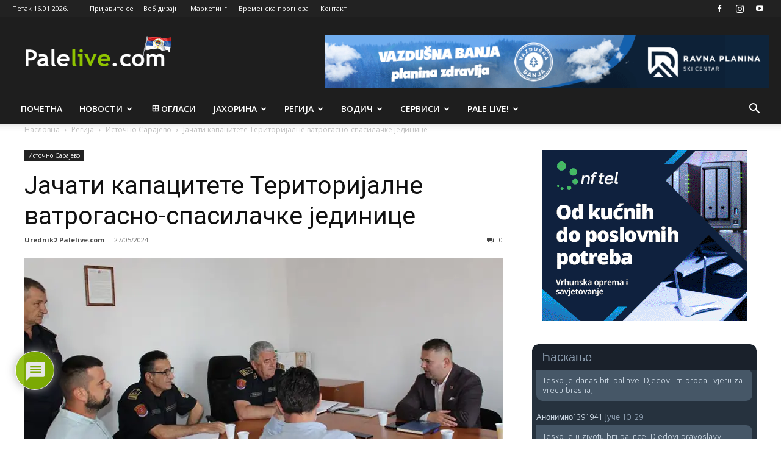

--- FILE ---
content_type: text/html; charset=UTF-8
request_url: https://www.palelive.com/jacati-kapacitete-teritorijalne-vatrogasno-spasilacke-jedinice/
body_size: 46024
content:
<!doctype html >
<!--[if IE 8]>    <html class="ie8" lang="en"> <![endif]-->
<!--[if IE 9]>    <html class="ie9" lang="en"> <![endif]-->
<!--[if gt IE 8]><!--> <html lang="sr-RS"> <!--<![endif]-->
<head>
    <title>Јачати капацитете Територијалне ватрогасно-спасилачке јединице - Palelive.com</title>
    <meta charset="UTF-8" />
    <meta name="viewport" content="width=device-width, initial-scale=1.0">
    <link rel="pingback" href="https://www.palelive.com/xmlrpc.php" />
    	<script type="text/javascript">function theChampLoadEvent(e){var t=window.onload;if(typeof window.onload!="function"){window.onload=e}else{window.onload=function(){t();e()}}}</script>
		<script type="text/javascript">var theChampDefaultLang = 'sr_RS', theChampCloseIconPath = 'https://www.palelive.com/wp-content/plugins/super-socializer/images/close.png';</script>
		<script>var theChampSiteUrl = 'https://www.palelive.com', theChampVerified = 0, theChampEmailPopup = 0, heateorSsMoreSharePopupSearchText = 'Search';</script>
			<script> var theChampSharingAjaxUrl = 'https://www.palelive.com/wp-admin/admin-ajax.php', heateorSsFbMessengerAPI = 'https://www.facebook.com/dialog/send?app_id=595489497242932&display=popup&link=%encoded_post_url%&redirect_uri=%encoded_post_url%',heateorSsWhatsappShareAPI = 'web', heateorSsUrlCountFetched = [], heateorSsSharesText = 'Shares', heateorSsShareText = 'Share', theChampPluginIconPath = 'https://www.palelive.com/wp-content/plugins/super-socializer/images/logo.png', theChampSaveSharesLocally = 0, theChampHorizontalSharingCountEnable = 1, theChampVerticalSharingCountEnable = 0, theChampSharingOffset = -10, theChampCounterOffset = -10, theChampMobileStickySharingEnabled = 0, heateorSsCopyLinkMessage = "Link copied.";
		var heateorSsHorSharingShortUrl = "https://www.palelive.com/jacati-kapacitete-teritorijalne-vatrogasno-spasilacke-jedinice/";var heateorSsVerticalSharingShortUrl = "https://www.palelive.com/jacati-kapacitete-teritorijalne-vatrogasno-spasilacke-jedinice/";var theChampReduceHorizontalSvgWidth = true;		</script>
			<style type="text/css">
						.the_champ_button_instagram span.the_champ_svg,a.the_champ_instagram span.the_champ_svg{background:radial-gradient(circle at 30% 107%,#fdf497 0,#fdf497 5%,#fd5949 45%,#d6249f 60%,#285aeb 90%)}
					.the_champ_horizontal_sharing .the_champ_svg,.heateor_ss_standard_follow_icons_container .the_champ_svg{
					color: #fff;
				border-width: 0px;
		border-style: solid;
		border-color: transparent;
	}
		.the_champ_horizontal_sharing .theChampTCBackground{
		color:#666;
	}
		.the_champ_horizontal_sharing span.the_champ_svg:hover,.heateor_ss_standard_follow_icons_container span.the_champ_svg:hover{
				border-color: transparent;
	}
		.the_champ_vertical_sharing span.the_champ_svg,.heateor_ss_floating_follow_icons_container span.the_champ_svg{
					color: #fff;
				border-width: 0px;
		border-style: solid;
		border-color: transparent;
	}
		.the_champ_vertical_sharing .theChampTCBackground{
		color:#666;
	}
		.the_champ_vertical_sharing span.the_champ_svg:hover,.heateor_ss_floating_follow_icons_container span.the_champ_svg:hover{
						border-color: transparent;
		}
				div.the_champ_horizontal_sharing svg{width:50%;margin:auto;}div.the_champ_horizontal_sharing .the_champ_square_count{float:left;width:50%;line-height:35px;}
			@media screen and (max-width:783px){.the_champ_vertical_sharing{display:none!important}}</style>
	<meta name='robots' content='index, follow, max-image-preview:large, max-snippet:-1, max-video-preview:-1' />
<link rel="icon" type="image/png" href="https://www.palelive.com/wp-content/uploads/2025/09/favicon.jpg">
	<!-- This site is optimized with the Yoast SEO plugin v26.7 - https://yoast.com/wordpress/plugins/seo/ -->
	<link rel="canonical" href="https://www.palelive.com/jacati-kapacitete-teritorijalne-vatrogasno-spasilacke-jedinice/" />
	<meta property="og:locale" content="sr_RS" />
	<meta property="og:type" content="article" />
	<meta property="og:title" content="Јачати капацитете Територијалне ватрогасно-спасилачке јединице - Palelive.com" />
	<meta property="og:description" content="&nbsp;&nbsp;&nbsp;&nbsp;&nbsp;&nbsp;&nbsp;ИСТОЧНО САРАЈЕВО &#8211; Начелник Од‌јељења за општу управу града Источно Сарајево Никола Вујичић на састанку са старјешином Територијалне ватрогасно-спасилачке јединице Источно Сарајево Његошем Вукадином истакао је значај модернизације и јачања капацитета ове јединице. Вујичић је указао да се то првенствено односи на возни парк, те набавку специјалних ватрогасних возила и друге опреме. С обзиром на [&hellip;]" />
	<meta property="og:url" content="https://www.palelive.com/jacati-kapacitete-teritorijalne-vatrogasno-spasilacke-jedinice/" />
	<meta property="og:site_name" content="Palelive.com" />
	<meta property="article:published_time" content="2024-05-27T20:39:37+00:00" />
	<meta property="og:image" content="https://www.palelive.com/wp-content/uploads/2024/05/vujicic-vukadin-vatrogasci-maj-24.jpg" />
	<meta property="og:image:width" content="784" />
	<meta property="og:image:height" content="441" />
	<meta property="og:image:type" content="image/jpeg" />
	<meta name="author" content="Urednik2 Palelive.com" />
	<meta name="twitter:card" content="summary_large_image" />
	<meta name="twitter:label1" content="Написано од" />
	<meta name="twitter:data1" content="Urednik2 Palelive.com" />
	<meta name="twitter:label2" content="Процењено време читања" />
	<meta name="twitter:data2" content="1 минут" />
	<script type="application/ld+json" class="yoast-schema-graph">{"@context":"https://schema.org","@graph":[{"@type":"Article","@id":"https://www.palelive.com/jacati-kapacitete-teritorijalne-vatrogasno-spasilacke-jedinice/#article","isPartOf":{"@id":"https://www.palelive.com/jacati-kapacitete-teritorijalne-vatrogasno-spasilacke-jedinice/"},"author":{"name":"Urednik2 Palelive.com","@id":"https://www.palelive.com/#/schema/person/e4be80dbbadf03c8f936498e0889c2f7"},"headline":"Јачати капацитете Територијалне ватрогасно-спасилачке јединице","datePublished":"2024-05-27T20:39:37+00:00","mainEntityOfPage":{"@id":"https://www.palelive.com/jacati-kapacitete-teritorijalne-vatrogasno-spasilacke-jedinice/"},"wordCount":142,"commentCount":0,"image":{"@id":"https://www.palelive.com/jacati-kapacitete-teritorijalne-vatrogasno-spasilacke-jedinice/#primaryimage"},"thumbnailUrl":"https://www.palelive.com/wp-content/uploads/2024/05/vujicic-vukadin-vatrogasci-maj-24.jpg","keywords":["Територијалне ватрогасно-спасилачка јединица"],"articleSection":["Источно Сарајево"],"inLanguage":"sr-RS","potentialAction":[{"@type":"CommentAction","name":"Comment","target":["https://www.palelive.com/jacati-kapacitete-teritorijalne-vatrogasno-spasilacke-jedinice/#respond"]}]},{"@type":"WebPage","@id":"https://www.palelive.com/jacati-kapacitete-teritorijalne-vatrogasno-spasilacke-jedinice/","url":"https://www.palelive.com/jacati-kapacitete-teritorijalne-vatrogasno-spasilacke-jedinice/","name":"Јачати капацитете Територијалне ватрогасно-спасилачке јединице - Palelive.com","isPartOf":{"@id":"https://www.palelive.com/#website"},"primaryImageOfPage":{"@id":"https://www.palelive.com/jacati-kapacitete-teritorijalne-vatrogasno-spasilacke-jedinice/#primaryimage"},"image":{"@id":"https://www.palelive.com/jacati-kapacitete-teritorijalne-vatrogasno-spasilacke-jedinice/#primaryimage"},"thumbnailUrl":"https://www.palelive.com/wp-content/uploads/2024/05/vujicic-vukadin-vatrogasci-maj-24.jpg","datePublished":"2024-05-27T20:39:37+00:00","author":{"@id":"https://www.palelive.com/#/schema/person/e4be80dbbadf03c8f936498e0889c2f7"},"breadcrumb":{"@id":"https://www.palelive.com/jacati-kapacitete-teritorijalne-vatrogasno-spasilacke-jedinice/#breadcrumb"},"inLanguage":"sr-RS","potentialAction":[{"@type":"ReadAction","target":["https://www.palelive.com/jacati-kapacitete-teritorijalne-vatrogasno-spasilacke-jedinice/"]}]},{"@type":"ImageObject","inLanguage":"sr-RS","@id":"https://www.palelive.com/jacati-kapacitete-teritorijalne-vatrogasno-spasilacke-jedinice/#primaryimage","url":"https://www.palelive.com/wp-content/uploads/2024/05/vujicic-vukadin-vatrogasci-maj-24.jpg","contentUrl":"https://www.palelive.com/wp-content/uploads/2024/05/vujicic-vukadin-vatrogasci-maj-24.jpg","width":784,"height":441},{"@type":"BreadcrumbList","@id":"https://www.palelive.com/jacati-kapacitete-teritorijalne-vatrogasno-spasilacke-jedinice/#breadcrumb","itemListElement":[{"@type":"ListItem","position":1,"name":"Почетна","item":"https://www.palelive.com/"},{"@type":"ListItem","position":2,"name":"Јачати капацитете Територијалне ватрогасно-спасилачке јединице"}]},{"@type":"WebSite","@id":"https://www.palelive.com/#website","url":"https://www.palelive.com/","name":"Palelive.com","description":"Urban info portal","potentialAction":[{"@type":"SearchAction","target":{"@type":"EntryPoint","urlTemplate":"https://www.palelive.com/?s={search_term_string}"},"query-input":{"@type":"PropertyValueSpecification","valueRequired":true,"valueName":"search_term_string"}}],"inLanguage":"sr-RS"},{"@type":"Person","@id":"https://www.palelive.com/#/schema/person/e4be80dbbadf03c8f936498e0889c2f7","name":"Urednik2 Palelive.com","sameAs":["http://www.palelive.com"],"url":"https://www.palelive.com/author/urednik2/"}]}</script>
	<!-- / Yoast SEO plugin. -->


<link rel='dns-prefetch' href='//www.google.com' />
<link rel='dns-prefetch' href='//fonts.googleapis.com' />
<link rel="alternate" title="oEmbed (JSON)" type="application/json+oembed" href="https://www.palelive.com/wp-json/oembed/1.0/embed?url=https%3A%2F%2Fwww.palelive.com%2Fjacati-kapacitete-teritorijalne-vatrogasno-spasilacke-jedinice%2F" />
<link rel="alternate" title="oEmbed (XML)" type="text/xml+oembed" href="https://www.palelive.com/wp-json/oembed/1.0/embed?url=https%3A%2F%2Fwww.palelive.com%2Fjacati-kapacitete-teritorijalne-vatrogasno-spasilacke-jedinice%2F&#038;format=xml" />
<style id='wp-img-auto-sizes-contain-inline-css' type='text/css'>
img:is([sizes=auto i],[sizes^="auto," i]){contain-intrinsic-size:3000px 1500px}
/*# sourceURL=wp-img-auto-sizes-contain-inline-css */
</style>
<style id='wp-emoji-styles-inline-css' type='text/css'>

	img.wp-smiley, img.emoji {
		display: inline !important;
		border: none !important;
		box-shadow: none !important;
		height: 1em !important;
		width: 1em !important;
		margin: 0 0.07em !important;
		vertical-align: -0.1em !important;
		background: none !important;
		padding: 0 !important;
	}
/*# sourceURL=wp-emoji-styles-inline-css */
</style>
<style id='wp-block-library-inline-css' type='text/css'>
:root{--wp-block-synced-color:#7a00df;--wp-block-synced-color--rgb:122,0,223;--wp-bound-block-color:var(--wp-block-synced-color);--wp-editor-canvas-background:#ddd;--wp-admin-theme-color:#007cba;--wp-admin-theme-color--rgb:0,124,186;--wp-admin-theme-color-darker-10:#006ba1;--wp-admin-theme-color-darker-10--rgb:0,107,160.5;--wp-admin-theme-color-darker-20:#005a87;--wp-admin-theme-color-darker-20--rgb:0,90,135;--wp-admin-border-width-focus:2px}@media (min-resolution:192dpi){:root{--wp-admin-border-width-focus:1.5px}}.wp-element-button{cursor:pointer}:root .has-very-light-gray-background-color{background-color:#eee}:root .has-very-dark-gray-background-color{background-color:#313131}:root .has-very-light-gray-color{color:#eee}:root .has-very-dark-gray-color{color:#313131}:root .has-vivid-green-cyan-to-vivid-cyan-blue-gradient-background{background:linear-gradient(135deg,#00d084,#0693e3)}:root .has-purple-crush-gradient-background{background:linear-gradient(135deg,#34e2e4,#4721fb 50%,#ab1dfe)}:root .has-hazy-dawn-gradient-background{background:linear-gradient(135deg,#faaca8,#dad0ec)}:root .has-subdued-olive-gradient-background{background:linear-gradient(135deg,#fafae1,#67a671)}:root .has-atomic-cream-gradient-background{background:linear-gradient(135deg,#fdd79a,#004a59)}:root .has-nightshade-gradient-background{background:linear-gradient(135deg,#330968,#31cdcf)}:root .has-midnight-gradient-background{background:linear-gradient(135deg,#020381,#2874fc)}:root{--wp--preset--font-size--normal:16px;--wp--preset--font-size--huge:42px}.has-regular-font-size{font-size:1em}.has-larger-font-size{font-size:2.625em}.has-normal-font-size{font-size:var(--wp--preset--font-size--normal)}.has-huge-font-size{font-size:var(--wp--preset--font-size--huge)}.has-text-align-center{text-align:center}.has-text-align-left{text-align:left}.has-text-align-right{text-align:right}.has-fit-text{white-space:nowrap!important}#end-resizable-editor-section{display:none}.aligncenter{clear:both}.items-justified-left{justify-content:flex-start}.items-justified-center{justify-content:center}.items-justified-right{justify-content:flex-end}.items-justified-space-between{justify-content:space-between}.screen-reader-text{border:0;clip-path:inset(50%);height:1px;margin:-1px;overflow:hidden;padding:0;position:absolute;width:1px;word-wrap:normal!important}.screen-reader-text:focus{background-color:#ddd;clip-path:none;color:#444;display:block;font-size:1em;height:auto;left:5px;line-height:normal;padding:15px 23px 14px;text-decoration:none;top:5px;width:auto;z-index:100000}html :where(.has-border-color){border-style:solid}html :where([style*=border-top-color]){border-top-style:solid}html :where([style*=border-right-color]){border-right-style:solid}html :where([style*=border-bottom-color]){border-bottom-style:solid}html :where([style*=border-left-color]){border-left-style:solid}html :where([style*=border-width]){border-style:solid}html :where([style*=border-top-width]){border-top-style:solid}html :where([style*=border-right-width]){border-right-style:solid}html :where([style*=border-bottom-width]){border-bottom-style:solid}html :where([style*=border-left-width]){border-left-style:solid}html :where(img[class*=wp-image-]){height:auto;max-width:100%}:where(figure){margin:0 0 1em}html :where(.is-position-sticky){--wp-admin--admin-bar--position-offset:var(--wp-admin--admin-bar--height,0px)}@media screen and (max-width:600px){html :where(.is-position-sticky){--wp-admin--admin-bar--position-offset:0px}}

/*# sourceURL=wp-block-library-inline-css */
</style><style id='global-styles-inline-css' type='text/css'>
:root{--wp--preset--aspect-ratio--square: 1;--wp--preset--aspect-ratio--4-3: 4/3;--wp--preset--aspect-ratio--3-4: 3/4;--wp--preset--aspect-ratio--3-2: 3/2;--wp--preset--aspect-ratio--2-3: 2/3;--wp--preset--aspect-ratio--16-9: 16/9;--wp--preset--aspect-ratio--9-16: 9/16;--wp--preset--color--black: #000000;--wp--preset--color--cyan-bluish-gray: #abb8c3;--wp--preset--color--white: #ffffff;--wp--preset--color--pale-pink: #f78da7;--wp--preset--color--vivid-red: #cf2e2e;--wp--preset--color--luminous-vivid-orange: #ff6900;--wp--preset--color--luminous-vivid-amber: #fcb900;--wp--preset--color--light-green-cyan: #7bdcb5;--wp--preset--color--vivid-green-cyan: #00d084;--wp--preset--color--pale-cyan-blue: #8ed1fc;--wp--preset--color--vivid-cyan-blue: #0693e3;--wp--preset--color--vivid-purple: #9b51e0;--wp--preset--gradient--vivid-cyan-blue-to-vivid-purple: linear-gradient(135deg,rgb(6,147,227) 0%,rgb(155,81,224) 100%);--wp--preset--gradient--light-green-cyan-to-vivid-green-cyan: linear-gradient(135deg,rgb(122,220,180) 0%,rgb(0,208,130) 100%);--wp--preset--gradient--luminous-vivid-amber-to-luminous-vivid-orange: linear-gradient(135deg,rgb(252,185,0) 0%,rgb(255,105,0) 100%);--wp--preset--gradient--luminous-vivid-orange-to-vivid-red: linear-gradient(135deg,rgb(255,105,0) 0%,rgb(207,46,46) 100%);--wp--preset--gradient--very-light-gray-to-cyan-bluish-gray: linear-gradient(135deg,rgb(238,238,238) 0%,rgb(169,184,195) 100%);--wp--preset--gradient--cool-to-warm-spectrum: linear-gradient(135deg,rgb(74,234,220) 0%,rgb(151,120,209) 20%,rgb(207,42,186) 40%,rgb(238,44,130) 60%,rgb(251,105,98) 80%,rgb(254,248,76) 100%);--wp--preset--gradient--blush-light-purple: linear-gradient(135deg,rgb(255,206,236) 0%,rgb(152,150,240) 100%);--wp--preset--gradient--blush-bordeaux: linear-gradient(135deg,rgb(254,205,165) 0%,rgb(254,45,45) 50%,rgb(107,0,62) 100%);--wp--preset--gradient--luminous-dusk: linear-gradient(135deg,rgb(255,203,112) 0%,rgb(199,81,192) 50%,rgb(65,88,208) 100%);--wp--preset--gradient--pale-ocean: linear-gradient(135deg,rgb(255,245,203) 0%,rgb(182,227,212) 50%,rgb(51,167,181) 100%);--wp--preset--gradient--electric-grass: linear-gradient(135deg,rgb(202,248,128) 0%,rgb(113,206,126) 100%);--wp--preset--gradient--midnight: linear-gradient(135deg,rgb(2,3,129) 0%,rgb(40,116,252) 100%);--wp--preset--font-size--small: 11px;--wp--preset--font-size--medium: 20px;--wp--preset--font-size--large: 32px;--wp--preset--font-size--x-large: 42px;--wp--preset--font-size--regular: 15px;--wp--preset--font-size--larger: 50px;--wp--preset--spacing--20: 0.44rem;--wp--preset--spacing--30: 0.67rem;--wp--preset--spacing--40: 1rem;--wp--preset--spacing--50: 1.5rem;--wp--preset--spacing--60: 2.25rem;--wp--preset--spacing--70: 3.38rem;--wp--preset--spacing--80: 5.06rem;--wp--preset--shadow--natural: 6px 6px 9px rgba(0, 0, 0, 0.2);--wp--preset--shadow--deep: 12px 12px 50px rgba(0, 0, 0, 0.4);--wp--preset--shadow--sharp: 6px 6px 0px rgba(0, 0, 0, 0.2);--wp--preset--shadow--outlined: 6px 6px 0px -3px rgb(255, 255, 255), 6px 6px rgb(0, 0, 0);--wp--preset--shadow--crisp: 6px 6px 0px rgb(0, 0, 0);}:where(.is-layout-flex){gap: 0.5em;}:where(.is-layout-grid){gap: 0.5em;}body .is-layout-flex{display: flex;}.is-layout-flex{flex-wrap: wrap;align-items: center;}.is-layout-flex > :is(*, div){margin: 0;}body .is-layout-grid{display: grid;}.is-layout-grid > :is(*, div){margin: 0;}:where(.wp-block-columns.is-layout-flex){gap: 2em;}:where(.wp-block-columns.is-layout-grid){gap: 2em;}:where(.wp-block-post-template.is-layout-flex){gap: 1.25em;}:where(.wp-block-post-template.is-layout-grid){gap: 1.25em;}.has-black-color{color: var(--wp--preset--color--black) !important;}.has-cyan-bluish-gray-color{color: var(--wp--preset--color--cyan-bluish-gray) !important;}.has-white-color{color: var(--wp--preset--color--white) !important;}.has-pale-pink-color{color: var(--wp--preset--color--pale-pink) !important;}.has-vivid-red-color{color: var(--wp--preset--color--vivid-red) !important;}.has-luminous-vivid-orange-color{color: var(--wp--preset--color--luminous-vivid-orange) !important;}.has-luminous-vivid-amber-color{color: var(--wp--preset--color--luminous-vivid-amber) !important;}.has-light-green-cyan-color{color: var(--wp--preset--color--light-green-cyan) !important;}.has-vivid-green-cyan-color{color: var(--wp--preset--color--vivid-green-cyan) !important;}.has-pale-cyan-blue-color{color: var(--wp--preset--color--pale-cyan-blue) !important;}.has-vivid-cyan-blue-color{color: var(--wp--preset--color--vivid-cyan-blue) !important;}.has-vivid-purple-color{color: var(--wp--preset--color--vivid-purple) !important;}.has-black-background-color{background-color: var(--wp--preset--color--black) !important;}.has-cyan-bluish-gray-background-color{background-color: var(--wp--preset--color--cyan-bluish-gray) !important;}.has-white-background-color{background-color: var(--wp--preset--color--white) !important;}.has-pale-pink-background-color{background-color: var(--wp--preset--color--pale-pink) !important;}.has-vivid-red-background-color{background-color: var(--wp--preset--color--vivid-red) !important;}.has-luminous-vivid-orange-background-color{background-color: var(--wp--preset--color--luminous-vivid-orange) !important;}.has-luminous-vivid-amber-background-color{background-color: var(--wp--preset--color--luminous-vivid-amber) !important;}.has-light-green-cyan-background-color{background-color: var(--wp--preset--color--light-green-cyan) !important;}.has-vivid-green-cyan-background-color{background-color: var(--wp--preset--color--vivid-green-cyan) !important;}.has-pale-cyan-blue-background-color{background-color: var(--wp--preset--color--pale-cyan-blue) !important;}.has-vivid-cyan-blue-background-color{background-color: var(--wp--preset--color--vivid-cyan-blue) !important;}.has-vivid-purple-background-color{background-color: var(--wp--preset--color--vivid-purple) !important;}.has-black-border-color{border-color: var(--wp--preset--color--black) !important;}.has-cyan-bluish-gray-border-color{border-color: var(--wp--preset--color--cyan-bluish-gray) !important;}.has-white-border-color{border-color: var(--wp--preset--color--white) !important;}.has-pale-pink-border-color{border-color: var(--wp--preset--color--pale-pink) !important;}.has-vivid-red-border-color{border-color: var(--wp--preset--color--vivid-red) !important;}.has-luminous-vivid-orange-border-color{border-color: var(--wp--preset--color--luminous-vivid-orange) !important;}.has-luminous-vivid-amber-border-color{border-color: var(--wp--preset--color--luminous-vivid-amber) !important;}.has-light-green-cyan-border-color{border-color: var(--wp--preset--color--light-green-cyan) !important;}.has-vivid-green-cyan-border-color{border-color: var(--wp--preset--color--vivid-green-cyan) !important;}.has-pale-cyan-blue-border-color{border-color: var(--wp--preset--color--pale-cyan-blue) !important;}.has-vivid-cyan-blue-border-color{border-color: var(--wp--preset--color--vivid-cyan-blue) !important;}.has-vivid-purple-border-color{border-color: var(--wp--preset--color--vivid-purple) !important;}.has-vivid-cyan-blue-to-vivid-purple-gradient-background{background: var(--wp--preset--gradient--vivid-cyan-blue-to-vivid-purple) !important;}.has-light-green-cyan-to-vivid-green-cyan-gradient-background{background: var(--wp--preset--gradient--light-green-cyan-to-vivid-green-cyan) !important;}.has-luminous-vivid-amber-to-luminous-vivid-orange-gradient-background{background: var(--wp--preset--gradient--luminous-vivid-amber-to-luminous-vivid-orange) !important;}.has-luminous-vivid-orange-to-vivid-red-gradient-background{background: var(--wp--preset--gradient--luminous-vivid-orange-to-vivid-red) !important;}.has-very-light-gray-to-cyan-bluish-gray-gradient-background{background: var(--wp--preset--gradient--very-light-gray-to-cyan-bluish-gray) !important;}.has-cool-to-warm-spectrum-gradient-background{background: var(--wp--preset--gradient--cool-to-warm-spectrum) !important;}.has-blush-light-purple-gradient-background{background: var(--wp--preset--gradient--blush-light-purple) !important;}.has-blush-bordeaux-gradient-background{background: var(--wp--preset--gradient--blush-bordeaux) !important;}.has-luminous-dusk-gradient-background{background: var(--wp--preset--gradient--luminous-dusk) !important;}.has-pale-ocean-gradient-background{background: var(--wp--preset--gradient--pale-ocean) !important;}.has-electric-grass-gradient-background{background: var(--wp--preset--gradient--electric-grass) !important;}.has-midnight-gradient-background{background: var(--wp--preset--gradient--midnight) !important;}.has-small-font-size{font-size: var(--wp--preset--font-size--small) !important;}.has-medium-font-size{font-size: var(--wp--preset--font-size--medium) !important;}.has-large-font-size{font-size: var(--wp--preset--font-size--large) !important;}.has-x-large-font-size{font-size: var(--wp--preset--font-size--x-large) !important;}
/*# sourceURL=global-styles-inline-css */
</style>

<style id='classic-theme-styles-inline-css' type='text/css'>
/*! This file is auto-generated */
.wp-block-button__link{color:#fff;background-color:#32373c;border-radius:9999px;box-shadow:none;text-decoration:none;padding:calc(.667em + 2px) calc(1.333em + 2px);font-size:1.125em}.wp-block-file__button{background:#32373c;color:#fff;text-decoration:none}
/*# sourceURL=/wp-includes/css/classic-themes.min.css */
</style>
<link rel='stylesheet' id='contact-form-7-css' href='https://www.palelive.com/wp-content/plugins/contact-form-7/includes/css/styles.css?ver=6.1.4' type='text/css' media='all' />
<link rel='stylesheet' id='wise_chat_core-css' href='https://www.palelive.com/wp-content/plugins/wise-chat/css/wise_chat.css?ver=6.9' type='text/css' media='all' />
<link rel='stylesheet' id='td-plugin-multi-purpose-css' href='https://www.palelive.com/wp-content/plugins/td-composer/td-multi-purpose/style.css?ver=7cd248d7ca13c255207c3f8b916c3f00' type='text/css' media='all' />
<link rel='stylesheet' id='google-fonts-style-css' href='https://fonts.googleapis.com/css?family=Open+Sans%3A400%2C600%2C700%7CRoboto%3A400%2C600%2C700&#038;display=swap&#038;ver=12.7.3' type='text/css' media='all' />
<link rel='stylesheet' id='the_champ_frontend_css-css' href='https://www.palelive.com/wp-content/plugins/super-socializer/css/front.css?ver=7.14.5' type='text/css' media='all' />
<link rel='stylesheet' id='wpdiscuz-frontend-css-css' href='https://www.palelive.com/wp-content/plugins/wpdiscuz/themes/default/style.css?ver=7.6.43' type='text/css' media='all' />
<style id='wpdiscuz-frontend-css-inline-css' type='text/css'>
 #wpdcom .wpd-blog-administrator .wpd-comment-label{color:#ffffff;background-color:#8FC400;border:none}#wpdcom .wpd-blog-administrator .wpd-comment-author, #wpdcom .wpd-blog-administrator .wpd-comment-author a{color:#8FC400}#wpdcom.wpd-layout-1 .wpd-comment .wpd-blog-administrator .wpd-avatar img{border-color:#8FC400}#wpdcom.wpd-layout-2 .wpd-comment.wpd-reply .wpd-comment-wrap.wpd-blog-administrator{border-left:3px solid #8FC400}#wpdcom.wpd-layout-2 .wpd-comment .wpd-blog-administrator .wpd-avatar img{border-bottom-color:#8FC400}#wpdcom.wpd-layout-3 .wpd-blog-administrator .wpd-comment-subheader{border-top:1px dashed #8FC400}#wpdcom.wpd-layout-3 .wpd-reply .wpd-blog-administrator .wpd-comment-right{border-left:1px solid #8FC400}#wpdcom .wpd-blog-editor .wpd-comment-label{color:#ffffff;background-color:#8FC400;border:none}#wpdcom .wpd-blog-editor .wpd-comment-author, #wpdcom .wpd-blog-editor .wpd-comment-author a{color:#8FC400}#wpdcom.wpd-layout-1 .wpd-comment .wpd-blog-editor .wpd-avatar img{border-color:#8FC400}#wpdcom.wpd-layout-2 .wpd-comment.wpd-reply .wpd-comment-wrap.wpd-blog-editor{border-left:3px solid #8FC400}#wpdcom.wpd-layout-2 .wpd-comment .wpd-blog-editor .wpd-avatar img{border-bottom-color:#8FC400}#wpdcom.wpd-layout-3 .wpd-blog-editor .wpd-comment-subheader{border-top:1px dashed #8FC400}#wpdcom.wpd-layout-3 .wpd-reply .wpd-blog-editor .wpd-comment-right{border-left:1px solid #8FC400}#wpdcom .wpd-blog-author .wpd-comment-label{color:#ffffff;background-color:#8FC400;border:none}#wpdcom .wpd-blog-author .wpd-comment-author, #wpdcom .wpd-blog-author .wpd-comment-author a{color:#8FC400}#wpdcom.wpd-layout-1 .wpd-comment .wpd-blog-author .wpd-avatar img{border-color:#8FC400}#wpdcom.wpd-layout-2 .wpd-comment .wpd-blog-author .wpd-avatar img{border-bottom-color:#8FC400}#wpdcom.wpd-layout-3 .wpd-blog-author .wpd-comment-subheader{border-top:1px dashed #8FC400}#wpdcom.wpd-layout-3 .wpd-reply .wpd-blog-author .wpd-comment-right{border-left:1px solid #8FC400}#wpdcom .wpd-blog-contributor .wpd-comment-label{color:#ffffff;background-color:#8FC400;border:none}#wpdcom .wpd-blog-contributor .wpd-comment-author, #wpdcom .wpd-blog-contributor .wpd-comment-author a{color:#8FC400}#wpdcom.wpd-layout-1 .wpd-comment .wpd-blog-contributor .wpd-avatar img{border-color:#8FC400}#wpdcom.wpd-layout-2 .wpd-comment .wpd-blog-contributor .wpd-avatar img{border-bottom-color:#8FC400}#wpdcom.wpd-layout-3 .wpd-blog-contributor .wpd-comment-subheader{border-top:1px dashed #8FC400}#wpdcom.wpd-layout-3 .wpd-reply .wpd-blog-contributor .wpd-comment-right{border-left:1px solid #8FC400}#wpdcom .wpd-blog-subscriber .wpd-comment-label{color:#ffffff;background-color:#8FC400;border:none}#wpdcom .wpd-blog-subscriber .wpd-comment-author, #wpdcom .wpd-blog-subscriber .wpd-comment-author a{color:#8FC400}#wpdcom.wpd-layout-2 .wpd-comment .wpd-blog-subscriber .wpd-avatar img{border-bottom-color:#8FC400}#wpdcom.wpd-layout-3 .wpd-blog-subscriber .wpd-comment-subheader{border-top:1px dashed #8FC400}#wpdcom .wpd-blog-translator .wpd-comment-label{color:#ffffff;background-color:#8FC400;border:none}#wpdcom .wpd-blog-translator .wpd-comment-author, #wpdcom .wpd-blog-translator .wpd-comment-author a{color:#8FC400}#wpdcom.wpd-layout-1 .wpd-comment .wpd-blog-translator .wpd-avatar img{border-color:#8FC400}#wpdcom.wpd-layout-2 .wpd-comment .wpd-blog-translator .wpd-avatar img{border-bottom-color:#8FC400}#wpdcom.wpd-layout-3 .wpd-blog-translator .wpd-comment-subheader{border-top:1px dashed #8FC400}#wpdcom.wpd-layout-3 .wpd-reply .wpd-blog-translator .wpd-comment-right{border-left:1px solid #8FC400}#wpdcom .wpd-blog-advertiser .wpd-comment-label{color:#ffffff;background-color:#00B38F;border:none}#wpdcom .wpd-blog-advertiser .wpd-comment-author, #wpdcom .wpd-blog-advertiser .wpd-comment-author a{color:#00B38F}#wpdcom.wpd-layout-1 .wpd-comment .wpd-blog-advertiser .wpd-avatar img{border-color:#00B38F}#wpdcom.wpd-layout-2 .wpd-comment .wpd-blog-advertiser .wpd-avatar img{border-bottom-color:#00B38F}#wpdcom.wpd-layout-3 .wpd-blog-advertiser .wpd-comment-subheader{border-top:1px dashed #00B38F}#wpdcom.wpd-layout-3 .wpd-reply .wpd-blog-advertiser .wpd-comment-right{border-left:1px solid #00B38F}#wpdcom .wpd-blog-wpseo_manager .wpd-comment-label{color:#ffffff;background-color:#00B38F;border:none}#wpdcom .wpd-blog-wpseo_manager .wpd-comment-author, #wpdcom .wpd-blog-wpseo_manager .wpd-comment-author a{color:#00B38F}#wpdcom.wpd-layout-1 .wpd-comment .wpd-blog-wpseo_manager .wpd-avatar img{border-color:#00B38F}#wpdcom.wpd-layout-2 .wpd-comment .wpd-blog-wpseo_manager .wpd-avatar img{border-bottom-color:#00B38F}#wpdcom.wpd-layout-3 .wpd-blog-wpseo_manager .wpd-comment-subheader{border-top:1px dashed #00B38F}#wpdcom.wpd-layout-3 .wpd-reply .wpd-blog-wpseo_manager .wpd-comment-right{border-left:1px solid #00B38F}#wpdcom .wpd-blog-wpseo_editor .wpd-comment-label{color:#ffffff;background-color:#00B38F;border:none}#wpdcom .wpd-blog-wpseo_editor .wpd-comment-author, #wpdcom .wpd-blog-wpseo_editor .wpd-comment-author a{color:#00B38F}#wpdcom.wpd-layout-1 .wpd-comment .wpd-blog-wpseo_editor .wpd-avatar img{border-color:#00B38F}#wpdcom.wpd-layout-2 .wpd-comment .wpd-blog-wpseo_editor .wpd-avatar img{border-bottom-color:#00B38F}#wpdcom.wpd-layout-3 .wpd-blog-wpseo_editor .wpd-comment-subheader{border-top:1px dashed #00B38F}#wpdcom.wpd-layout-3 .wpd-reply .wpd-blog-wpseo_editor .wpd-comment-right{border-left:1px solid #00B38F}#wpdcom .wpd-blog-post_author .wpd-comment-label{color:#ffffff;background-color:#8FC400;border:none}#wpdcom .wpd-blog-post_author .wpd-comment-author, #wpdcom .wpd-blog-post_author .wpd-comment-author a{color:#8FC400}#wpdcom .wpd-blog-post_author .wpd-avatar img{border-color:#8FC400}#wpdcom.wpd-layout-1 .wpd-comment .wpd-blog-post_author .wpd-avatar img{border-color:#8FC400}#wpdcom.wpd-layout-2 .wpd-comment.wpd-reply .wpd-comment-wrap.wpd-blog-post_author{border-left:3px solid #8FC400}#wpdcom.wpd-layout-2 .wpd-comment .wpd-blog-post_author .wpd-avatar img{border-bottom-color:#8FC400}#wpdcom.wpd-layout-3 .wpd-blog-post_author .wpd-comment-subheader{border-top:1px dashed #8FC400}#wpdcom.wpd-layout-3 .wpd-reply .wpd-blog-post_author .wpd-comment-right{border-left:1px solid #8FC400}#wpdcom .wpd-blog-guest .wpd-comment-label{color:#ffffff;background-color:#8FC400;border:none}#wpdcom .wpd-blog-guest .wpd-comment-author, #wpdcom .wpd-blog-guest .wpd-comment-author a{color:#8FC400}#wpdcom.wpd-layout-3 .wpd-blog-guest .wpd-comment-subheader{border-top:1px dashed #8FC400}#comments, #respond, .comments-area, #wpdcom{}#wpdcom .ql-editor > *{color:#777777}#wpdcom .ql-editor::before{}#wpdcom .ql-toolbar{border:1px solid #DDDDDD;border-top:none}#wpdcom .ql-container{border:1px solid #DDDDDD;border-bottom:none}#wpdcom .wpd-form-row .wpdiscuz-item input[type="text"], #wpdcom .wpd-form-row .wpdiscuz-item input[type="email"], #wpdcom .wpd-form-row .wpdiscuz-item input[type="url"], #wpdcom .wpd-form-row .wpdiscuz-item input[type="color"], #wpdcom .wpd-form-row .wpdiscuz-item input[type="date"], #wpdcom .wpd-form-row .wpdiscuz-item input[type="datetime"], #wpdcom .wpd-form-row .wpdiscuz-item input[type="datetime-local"], #wpdcom .wpd-form-row .wpdiscuz-item input[type="month"], #wpdcom .wpd-form-row .wpdiscuz-item input[type="number"], #wpdcom .wpd-form-row .wpdiscuz-item input[type="time"], #wpdcom textarea, #wpdcom select{border:1px solid #DDDDDD;color:#000000}#wpdcom .wpd-form-row .wpdiscuz-item textarea{border:1px solid #DDDDDD}#wpdcom input::placeholder, #wpdcom textarea::placeholder, #wpdcom input::-moz-placeholder, #wpdcom textarea::-webkit-input-placeholder{}#wpdcom .wpd-comment-text{color:#000000}#wpdcom .wpd-thread-head .wpd-thread-info{border-bottom:2px solid #8FC400}#wpdcom .wpd-thread-head .wpd-thread-info.wpd-reviews-tab svg{fill:#8FC400}#wpdcom .wpd-thread-head .wpdiscuz-user-settings{border-bottom:2px solid #8FC400}#wpdcom .wpd-thread-head .wpdiscuz-user-settings:hover{color:#8FC400}#wpdcom .wpd-comment .wpd-follow-link:hover{color:#8FC400}#wpdcom .wpd-comment-status .wpd-sticky{color:#8FC400}#wpdcom .wpd-thread-filter .wpdf-active{color:#8FC400;border-bottom-color:#8FC400}#wpdcom .wpd-comment-info-bar{border:1px dashed #a6d033;background:#f4fae6}#wpdcom .wpd-comment-info-bar .wpd-current-view i{color:#8FC400}#wpdcom .wpd-filter-view-all:hover{background:#8FC400}#wpdcom .wpdiscuz-item .wpdiscuz-rating > label{color:#DDDDDD}#wpdcom .wpdiscuz-item .wpdiscuz-rating:not(:checked) > label:hover, .wpdiscuz-rating:not(:checked) > label:hover ~ label{}#wpdcom .wpdiscuz-item .wpdiscuz-rating > input ~ label:hover, #wpdcom .wpdiscuz-item .wpdiscuz-rating > input:not(:checked) ~ label:hover ~ label, #wpdcom .wpdiscuz-item .wpdiscuz-rating > input:not(:checked) ~ label:hover ~ label{color:#FFED85}#wpdcom .wpdiscuz-item .wpdiscuz-rating > input:checked ~ label:hover, #wpdcom .wpdiscuz-item .wpdiscuz-rating > input:checked ~ label:hover, #wpdcom .wpdiscuz-item .wpdiscuz-rating > label:hover ~ input:checked ~ label, #wpdcom .wpdiscuz-item .wpdiscuz-rating > input:checked + label:hover ~ label, #wpdcom .wpdiscuz-item .wpdiscuz-rating > input:checked ~ label:hover ~ label, .wpd-custom-field .wcf-active-star, #wpdcom .wpdiscuz-item .wpdiscuz-rating > input:checked ~ label{color:#FFD700}#wpd-post-rating .wpd-rating-wrap .wpd-rating-stars svg .wpd-star{fill:#DDDDDD}#wpd-post-rating .wpd-rating-wrap .wpd-rating-stars svg .wpd-active{fill:#FFD700}#wpd-post-rating .wpd-rating-wrap .wpd-rate-starts svg .wpd-star{fill:#DDDDDD}#wpd-post-rating .wpd-rating-wrap .wpd-rate-starts:hover svg .wpd-star{fill:#FFED85}#wpd-post-rating.wpd-not-rated .wpd-rating-wrap .wpd-rate-starts svg:hover ~ svg .wpd-star{fill:#DDDDDD}.wpdiscuz-post-rating-wrap .wpd-rating .wpd-rating-wrap .wpd-rating-stars svg .wpd-star{fill:#DDDDDD}.wpdiscuz-post-rating-wrap .wpd-rating .wpd-rating-wrap .wpd-rating-stars svg .wpd-active{fill:#FFD700}#wpdcom .wpd-comment .wpd-follow-active{color:#ff7a00}#wpdcom .page-numbers{color:#555;border:#555 1px solid}#wpdcom span.current{background:#555}#wpdcom.wpd-layout-1 .wpd-new-loaded-comment > .wpd-comment-wrap > .wpd-comment-right{background:#FFFAD6}#wpdcom.wpd-layout-2 .wpd-new-loaded-comment.wpd-comment > .wpd-comment-wrap > .wpd-comment-right{background:#FFFAD6}#wpdcom.wpd-layout-2 .wpd-new-loaded-comment.wpd-comment.wpd-reply > .wpd-comment-wrap > .wpd-comment-right{background:transparent}#wpdcom.wpd-layout-2 .wpd-new-loaded-comment.wpd-comment.wpd-reply > .wpd-comment-wrap{background:#FFFAD6}#wpdcom.wpd-layout-3 .wpd-new-loaded-comment.wpd-comment > .wpd-comment-wrap > .wpd-comment-right{background:#FFFAD6}#wpdcom .wpd-follow:hover i, #wpdcom .wpd-unfollow:hover i, #wpdcom .wpd-comment .wpd-follow-active:hover i{color:#8FC400}#wpdcom .wpdiscuz-readmore{cursor:pointer;color:#8FC400}.wpd-custom-field .wcf-pasiv-star, #wpcomm .wpdiscuz-item .wpdiscuz-rating > label{color:#DDDDDD}.wpd-wrapper .wpd-list-item.wpd-active{border-top:3px solid #8FC400}#wpdcom.wpd-layout-2 .wpd-comment.wpd-reply.wpd-unapproved-comment .wpd-comment-wrap{border-left:3px solid #FFFAD6}#wpdcom.wpd-layout-3 .wpd-comment.wpd-reply.wpd-unapproved-comment .wpd-comment-right{border-left:1px solid #FFFAD6}#wpdcom .wpd-prim-button{background-color:#555555;color:#FFFFFF}#wpdcom .wpd_label__check i.wpdicon-on{color:#555555;border:1px solid #aaaaaa}#wpd-bubble-wrapper #wpd-bubble-all-comments-count{color:#87BA02}#wpd-bubble-wrapper > div{background-color:#87BA02}#wpd-bubble-wrapper > #wpd-bubble #wpd-bubble-add-message{background-color:#87BA02}#wpd-bubble-wrapper > #wpd-bubble #wpd-bubble-add-message::before{border-left-color:#87BA02;border-right-color:#87BA02}#wpd-bubble-wrapper.wpd-right-corner > #wpd-bubble #wpd-bubble-add-message::before{border-left-color:#87BA02;border-right-color:#87BA02}.wpd-inline-icon-wrapper path.wpd-inline-icon-first{fill:#87BA02}.wpd-inline-icon-count{background-color:#87BA02}.wpd-inline-icon-count::before{border-right-color:#87BA02}.wpd-inline-form-wrapper::before{border-bottom-color:#87BA02}.wpd-inline-form-question{background-color:#87BA02}.wpd-inline-form{background-color:#87BA02}.wpd-last-inline-comments-wrapper{border-color:#87BA02}.wpd-last-inline-comments-wrapper::before{border-bottom-color:#87BA02}.wpd-last-inline-comments-wrapper .wpd-view-all-inline-comments{background:#87BA02}.wpd-last-inline-comments-wrapper .wpd-view-all-inline-comments:hover,.wpd-last-inline-comments-wrapper .wpd-view-all-inline-comments:active,.wpd-last-inline-comments-wrapper .wpd-view-all-inline-comments:focus{background-color:#87BA02}#wpdcom .ql-snow .ql-tooltip[data-mode="link"]::before{content:"Унесите везу:"}#wpdcom .ql-snow .ql-tooltip.ql-editing a.ql-action::after{content:"Сачувај"}.comments-area{width:auto}.wpdiscuz-sort-buttons{color:#222 !important}.wpdiscuz-sort-buttons > span{color:#222 !important}.wc_editable_comment{display:none !important}
/*# sourceURL=wpdiscuz-frontend-css-inline-css */
</style>
<link rel='stylesheet' id='wpdiscuz-fa-css' href='https://www.palelive.com/wp-content/plugins/wpdiscuz/assets/third-party/font-awesome-5.13.0/css/fa.min.css?ver=7.6.43' type='text/css' media='all' />
<link rel='stylesheet' id='wpdiscuz-combo-css-css' href='https://www.palelive.com/wp-content/plugins/wpdiscuz/assets/css/wpdiscuz-combo.min.css?ver=6.9' type='text/css' media='all' />
<link rel='stylesheet' id='td-theme-css' href='https://www.palelive.com/wp-content/themes/Newspaper/style.css?ver=12.7.3' type='text/css' media='all' />

<link rel='stylesheet' id='td-theme-child-css' href='https://www.palelive.com/wp-content/themes/Newspaper-child/style.css?ver=12.7.3c' type='text/css' media='all' />
<link rel='stylesheet' id='td-legacy-framework-front-style-css' href='https://www.palelive.com/wp-content/plugins/td-composer/legacy/Newspaper/assets/css/td_legacy_main.css?ver=7cd248d7ca13c255207c3f8b916c3f00' type='text/css' media='all' />
<link rel='stylesheet' id='td-standard-pack-framework-front-style-css' href='https://www.palelive.com/wp-content/plugins/td-standard-pack/Newspaper/assets/css/td_standard_pack_main.css?ver=c12e6da63ed2f212e87e44e5e9b9a302' type='text/css' media='all' />
<link rel='stylesheet' id='tdb_style_cloud_templates_front-css' href='https://www.palelive.com/wp-content/plugins/td-cloud-library/assets/css/tdb_main.css?ver=6127d3b6131f900b2e62bb855b13dc3b' type='text/css' media='all' />
<script type="text/javascript" src="https://www.palelive.com/wp-includes/js/jquery/jquery.min.js?ver=3.7.1" id="jquery-core-js"></script>
<script type="text/javascript" src="https://www.palelive.com/wp-includes/js/jquery/jquery-migrate.min.js?ver=3.4.1" id="jquery-migrate-js"></script>
<link rel="https://api.w.org/" href="https://www.palelive.com/wp-json/" /><link rel="alternate" title="JSON" type="application/json" href="https://www.palelive.com/wp-json/wp/v2/posts/153828" /><link rel="EditURI" type="application/rsd+xml" title="RSD" href="https://www.palelive.com/xmlrpc.php?rsd" />
<meta name="generator" content="WordPress 6.9" />
<link rel='shortlink' href='https://www.palelive.com/?p=153828' />

<!-- This site is using AdRotate v5.17.2 to display their advertisements - https://ajdg.solutions/ -->
<!-- AdRotate CSS -->
<style type="text/css" media="screen">
	.g { margin:0px; padding:0px; overflow:hidden; line-height:1; zoom:1; }
	.g img { height:auto; }
	.g-col { position:relative; float:left; }
	.g-col:first-child { margin-left: 0; }
	.g-col:last-child { margin-right: 0; }
	.g-3 { width:100%; max-width:300px; height:100%; max-height:250px; margin: 0 auto; }
	.g-4 { width:100%; max-width:300px; height:100%; max-height:100px; margin: 0 auto; }
	.g-6 { margin:0px 0px 0px 0px;width:100%; max-width:125px; height:100%; max-height:125px; }
	.g-7 { margin:0px 0px 0px 0px;width:100%; max-width:125px; height:100%; max-height:125px; }
	.g-8 { margin:0px 0px 0px 0px;width:100%; max-width:125px; height:100%; max-height:125px; }
	.g-9 { margin:0px 0px 0px 0px;width:100%; max-width:125px; height:100%; max-height:125px; }
	@media only screen and (max-width: 480px) {
		.g-col, .g-dyn, .g-single { width:100%; margin-left:0; margin-right:0; }
	}
</style>
<!-- /AdRotate CSS -->

    <script>
        window.tdb_global_vars = {"wpRestUrl":"https:\/\/www.palelive.com\/wp-json\/","permalinkStructure":"\/%postname%\/"};
        window.tdb_p_autoload_vars = {"isAjax":false,"isAdminBarShowing":false,"autoloadStatus":"off","origPostEditUrl":null};
    </script>
    
    

    
	<style type="text/css">.recentcomments a{display:inline !important;padding:0 !important;margin:0 !important;}</style>
<!-- JS generated by theme -->

<script type="text/javascript" id="td-generated-header-js">
    
    

	    var tdBlocksArray = []; //here we store all the items for the current page

	    // td_block class - each ajax block uses a object of this class for requests
	    function tdBlock() {
		    this.id = '';
		    this.block_type = 1; //block type id (1-234 etc)
		    this.atts = '';
		    this.td_column_number = '';
		    this.td_current_page = 1; //
		    this.post_count = 0; //from wp
		    this.found_posts = 0; //from wp
		    this.max_num_pages = 0; //from wp
		    this.td_filter_value = ''; //current live filter value
		    this.is_ajax_running = false;
		    this.td_user_action = ''; // load more or infinite loader (used by the animation)
		    this.header_color = '';
		    this.ajax_pagination_infinite_stop = ''; //show load more at page x
	    }

        // td_js_generator - mini detector
        ( function () {
            var htmlTag = document.getElementsByTagName("html")[0];

	        if ( navigator.userAgent.indexOf("MSIE 10.0") > -1 ) {
                htmlTag.className += ' ie10';
            }

            if ( !!navigator.userAgent.match(/Trident.*rv\:11\./) ) {
                htmlTag.className += ' ie11';
            }

	        if ( navigator.userAgent.indexOf("Edge") > -1 ) {
                htmlTag.className += ' ieEdge';
            }

            if ( /(iPad|iPhone|iPod)/g.test(navigator.userAgent) ) {
                htmlTag.className += ' td-md-is-ios';
            }

            var user_agent = navigator.userAgent.toLowerCase();
            if ( user_agent.indexOf("android") > -1 ) {
                htmlTag.className += ' td-md-is-android';
            }

            if ( -1 !== navigator.userAgent.indexOf('Mac OS X')  ) {
                htmlTag.className += ' td-md-is-os-x';
            }

            if ( /chrom(e|ium)/.test(navigator.userAgent.toLowerCase()) ) {
               htmlTag.className += ' td-md-is-chrome';
            }

            if ( -1 !== navigator.userAgent.indexOf('Firefox') ) {
                htmlTag.className += ' td-md-is-firefox';
            }

            if ( -1 !== navigator.userAgent.indexOf('Safari') && -1 === navigator.userAgent.indexOf('Chrome') ) {
                htmlTag.className += ' td-md-is-safari';
            }

            if( -1 !== navigator.userAgent.indexOf('IEMobile') ){
                htmlTag.className += ' td-md-is-iemobile';
            }

        })();

        var tdLocalCache = {};

        ( function () {
            "use strict";

            tdLocalCache = {
                data: {},
                remove: function (resource_id) {
                    delete tdLocalCache.data[resource_id];
                },
                exist: function (resource_id) {
                    return tdLocalCache.data.hasOwnProperty(resource_id) && tdLocalCache.data[resource_id] !== null;
                },
                get: function (resource_id) {
                    return tdLocalCache.data[resource_id];
                },
                set: function (resource_id, cachedData) {
                    tdLocalCache.remove(resource_id);
                    tdLocalCache.data[resource_id] = cachedData;
                }
            };
        })();

    
    
var td_viewport_interval_list=[{"limitBottom":767,"sidebarWidth":228},{"limitBottom":1018,"sidebarWidth":300},{"limitBottom":1140,"sidebarWidth":324}];
var td_animation_stack_effect="type2";
var tds_animation_stack=true;
var td_animation_stack_specific_selectors=".entry-thumb, img[class*=\"wp-image-\"], a.td-sml-link-to-image > img, .td-lazy-img";
var td_animation_stack_general_selectors=".td-animation-stack .entry-thumb, .post .entry-thumb, .post img[class*=\"wp-image-\"], a.td-sml-link-to-image > img, .td-animation-stack .td-lazy-img";
var tds_general_modal_image="yes";
var tdc_is_installed="yes";
var tdc_domain_active=false;
var td_ajax_url="https:\/\/www.palelive.com\/wp-admin\/admin-ajax.php?td_theme_name=Newspaper&v=12.7.3";
var td_get_template_directory_uri="https:\/\/www.palelive.com\/wp-content\/plugins\/td-composer\/legacy\/common";
var tds_snap_menu="";
var tds_logo_on_sticky="";
var tds_header_style="";
var td_please_wait="\u041c\u043e\u043b\u0438\u043c\u043e \u0441\u0430\u0447e\u043a\u0430\u0458\u0442e...";
var td_email_user_pass_incorrect="\u041a\u043e\u0440\u0438\u0441\u043d\u0438\u0447\u043a\u043e \u0438\u043ce \u0438\u043b\u0438 \u043b\u043e\u0437\u0438\u043d\u043a\u0430 \u043d\u0438\u0441\u0443 \u0438\u0441\u043f\u0440\u0430\u0432\u043d\u0438!";
var td_email_user_incorrect="\u0418\u043c\u0435\u0458\u043b \u0438\u043b\u0438 \u043a\u043e\u0440\u0438\u0441\u043d\u0438\u0447\u043a\u043e \u0438\u043ce \u043d\u0438\u0441\u0443 \u0438\u0441\u043f\u0440\u0430\u0432\u043d\u0438!";
var td_email_incorrect="\u0418\u043c\u0435\u0458\u043b \u043de\u0438\u0441\u043f\u0440\u0430\u0432\u0430\u043d!";
var td_user_incorrect="Username incorrect!";
var td_email_user_empty="Email or username empty!";
var td_pass_empty="Pass empty!";
var td_pass_pattern_incorrect="Invalid Pass Pattern!";
var td_retype_pass_incorrect="Retyped Pass incorrect!";
var tds_more_articles_on_post_enable="";
var tds_more_articles_on_post_time_to_wait="";
var tds_more_articles_on_post_pages_distance_from_top=0;
var tds_captcha="";
var tds_theme_color_site_wide="#8cc001";
var tds_smart_sidebar="enabled";
var tdThemeName="Newspaper";
var tdThemeNameWl="Newspaper";
var td_magnific_popup_translation_tPrev="\u041f\u0440e\u0442\u0445\u043e\u0434\u043d\u0430";
var td_magnific_popup_translation_tNext="\u0421\u0459\u0435\u0434\u0435\u045b\u0430";
var td_magnific_popup_translation_tCounter="%curr% \u043e\u0434 %total%";
var td_magnific_popup_translation_ajax_tError="\u0421\u0430\u0434\u0440\u0436\u0430\u0458 \u0441\u0430 %url% \u043de \u043c\u043e\u0436e \u0434\u0430 \u0441e \u0443\u0447\u0438\u0442\u0430.";
var td_magnific_popup_translation_image_tError="\u0424\u043e\u0442\u043e\u0433\u0440\u0430\u0444\u0438\u0458\u0430 #%curr% \u043de \u043c\u043e\u0436e \u0434\u0430 \u0441e \u0443\u0447\u0438\u0442\u0430.";
var tdBlockNonce="72a936e77d";
var tdMobileMenu="enabled";
var tdMobileSearch="enabled";
var tdDateNamesI18n={"month_names":["\u0458\u0430\u043d\u0443\u0430\u0440","\u0444\u0435\u0431\u0440\u0443\u0430\u0440","\u043c\u0430\u0440\u0442","\u0430\u043f\u0440\u0438\u043b","\u043c\u0430\u0458","\u0458\u0443\u043d","\u0458\u0443\u043b","\u0430\u0432\u0433\u0443\u0441\u0442","\u0441\u0435\u043f\u0442\u0435\u043c\u0431\u0430\u0440","\u043e\u043a\u0442\u043e\u0431\u0430\u0440","\u043d\u043e\u0432\u0435\u043c\u0431\u0430\u0440","\u0434\u0435\u0446\u0435\u043c\u0431\u0430\u0440"],"month_names_short":["\u0458\u0430\u043d","\u0444\u0435\u0431","\u043c\u0430\u0440","\u0430\u043f\u0440","\u043c\u0430\u0458","\u0458\u0443\u043d","\u0458\u0443\u043b","\u0430\u0432\u0433","\u0441\u0435\u043f","\u043e\u043a\u0442","\u043d\u043e\u0432","\u0434\u0435\u0446"],"day_names":["\u041d\u0435\u0434\u0435\u0459\u0430","\u041f\u043e\u043d\u0435\u0434\u0435\u0459\u0430\u043a","\u0423\u0442\u043e\u0440\u0430\u043a","C\u0440\u0435\u0434\u0430","\u0427\u0435\u0442\u0432\u0440\u0442\u0430\u043a","\u041f\u0435\u0442\u0430\u043a","\u0421\u0443\u0431\u043e\u0442\u0430"],"day_names_short":["\u041d\u0435\u0434","\u041f\u043e\u043d","\u0423\u0442\u043e","\u0421\u0440\u0435","\u0427\u0435\u0442","\u041f\u0435\u0442","\u0421\u0443\u0431"]};
var tdb_modal_confirm="\u0421\u0430\u0447\u0443\u0432\u0430\u0458";
var tdb_modal_cancel="\u041f\u043e\u043d\u0438\u0448\u0442\u0438";
var tdb_modal_confirm_alt="\u0414\u0430";
var tdb_modal_cancel_alt="\u041d\u0435";
var td_deploy_mode="deploy";
var td_ad_background_click_link="";
var td_ad_background_click_target="";
</script>

<!-- Global site tag (gtag.js) - Google Adsense -->
<script async src="https://pagead2.googlesyndication.com/pagead/js/adsbygoogle.js?client=ca-pub-6818473794330841"
     crossorigin="anonymous"></script>
<!-- Global site tag (gtag.js) - Google Analytics -->
<script async src="https://www.googletagmanager.com/gtag/js?id=UA-5281973-1"></script>
<script>
  window.dataLayer = window.dataLayer || [];
  function gtag(){dataLayer.push(arguments);}
  gtag('js', new Date());

  gtag('config', 'UA-5281973-1');
</script>


<script type="application/ld+json">
    {
        "@context": "https://schema.org",
        "@type": "BreadcrumbList",
        "itemListElement": [
            {
                "@type": "ListItem",
                "position": 1,
                "item": {
                    "@type": "WebSite",
                    "@id": "https://www.palelive.com/",
                    "name": "Насловна"
                }
            },
            {
                "@type": "ListItem",
                "position": 2,
                    "item": {
                    "@type": "WebPage",
                    "@id": "https://www.palelive.com/category/regija/",
                    "name": "Регија"
                }
            }
            ,{
                "@type": "ListItem",
                "position": 3,
                    "item": {
                    "@type": "WebPage",
                    "@id": "https://www.palelive.com/category/regija/istocno-sarajevo/",
                    "name": "Источно Сарајево"                                
                }
            }
            ,{
                "@type": "ListItem",
                "position": 4,
                    "item": {
                    "@type": "WebPage",
                    "@id": "https://www.palelive.com/jacati-kapacitete-teritorijalne-vatrogasno-spasilacke-jedinice/",
                    "name": "Јачати капацитете Територијалне ватрогасно-спасилачке јединице"                                
                }
            }    
        ]
    }
</script>
		<style type="text/css" id="wp-custom-css">
			@media (min-width: 1200px) and (max-width: 1399px) {
.td-container, .tdc-row, .tdc-row-composer {
    width: 1200px;
}
}

@media (min-width: 1400px) and (max-width: 3840px) {
.td-container, .tdc-row, .tdc-row-composer {
    width: 1400px;
}
}

.google-auto-placed,
ins[data-ad-format="autorelaxed"],
ins[data-ad-format="relatedsearch"] {
  display: none !important;
}

#wpdcom.wpd-layout-2 .wpd-comment.wpd-reply .wpd-comment-wrap {
  margin: 0px 0px 5px 0px;
  background-color: #fafafa;
  border-left: 3px solid #dedede;
  padding: 40px 15px 0px 15px;
}

.social-network {
  margin: 0px 0 -10px 0 !important;
}

.td-crumb-container {
  padding-top: 10px;
}

.td-post-template-default .td-post-featured-image img {
  width: 100%;
  height: auto;
}

.attachment-post-thumbnail {
  width: 100%;
  height: auto;
}

.the_champ_sharing_ul {
  padding-bottom: 60px;
}

.minnit-chat-iframe-gutenberg-block {
	max-height: 55vh !important;
}

.message-bubble .yourMsgContainer .msgTextOnly {
	font-size: 12px !important;
}

.msg {
	font-size: 12px !important;
}

.msgNick {
	font-size: 12px !important;
}

.div#activeChat {
	font-size: 12px !important;
}

.chatDark div#chat, .chatDark .iconBar, .chatDark select, .chatDark input[type="text"], .chatDark input[type="number"], .chatDark .mobHamburger, .chatDark #topBar, .chatDark #msgArea, .chatDark .bg-fixed div#rightWindow {
	border-radius: 10px !important;
}

.default-font .msgText {
	font-size: 14px !important;
}

.wcContainer.wcColddarkTheme .wcChannel.wcChannelSizeXXs .wcChannelInput .wcInputs .wcInputButtons button.wcSubmit {
  background: #8fc400 url(../../gfx/icons/send.svg) no-repeat center center !important;
  background-size: 25px 25px !important;
	width: 80px;
}

.acadp img {
  width: 64px;
  height: 50px;
  object-fit: cover;
}

.td-header-style-1 .td-header-sp-recs {
    float: right;
}

.td-header-style-1 .td-header-sp-logo {
    float: left;
}

.td-header-style-1 .header-search-wrap .td-icon-search {
    color: #fff;
}

.td-header-style-1 .td-header-sp-logo {
    margin: 20px 28px 9px 0px;
}

.wcContainer.wcColddarkTheme .wcMobile .wcTabs {
  display: none !important;
}

.current-conditions {
  max-width: 100% !important;
  height: 300px !important;
}

.current-conditions > .clearfix {
  display: none !important;
}

.wcContainer.wcColddarkTheme button:not(.wcFunctional), .wcContainer.wcColddarkTheme button:not(.wcFunctional):active, .wcContainer.wcColddarkTheme button:not(.wcFunctional):focus, .wcContainer.wcColddarkTheme input[type="button"], .wcContainer.wcColddarkTheme input[type="button"]:active, .wcContainer.wcColddarkTheme input[type="button"]:focus, .wcContainer.wcColddarkTheme input[type="submit"], .wcContainer.wcColddarkTheme input[type="submit"]:active, .wcContainer.wcColddarkTheme input[type="submit"]:focus {
  border-radius: 0px 0px 5px 5px !important;
	background: #8fc400 !important;
}

.wcContainer.wcColddarkTheme button:not(.wcFunctional):hover, .wcContainer.wcColddarkTheme input[type="button"]:hover, .wcContainer.wcColddarkTheme input[type="submit"]:hover {
	background: #8fc400db !important;
}

.wcContainer.wcColddarkTheme .wcChannel .wcChannelInput .wcInputs div.wcInput {
  border-radius: 5px 5px 0px 5px  !important;
}

.wcContainer.wcColddarkTheme .wcChannel .wcMessages .wcMessage .wcContent {
  border-radius: 0 5px 5px 5px;
}

.wcContainer.wcColddarkTheme .wcClassic .wcTitle {
  padding: 3px 3px;
}

.wcContainer.wcColddarkTheme .wcChannel .wcChannelInput .wcCurrentUserName {
  display: none;
}

.td-banner-wrap-full {background: #1e1e1e; color: #fff;}

.td-header-wrap .td-header-menu-wrap-full {
    background-color: #1e1e1e;
    color: #fff !important;
}

.sf-menu > li > a {
    color: #fff;
    font-weight: 600;
}

.sf-menu > .current-menu-item > a::after, .sf-menu > .current-menu-ancestor > a::after, .sf-menu > .current-category-ancestor > a::after, .sf-menu > li:hover > a::after, .sf-menu > .sfHover > a::after {
    background-color: #8fc400;
}

.vc_tta-container .vc_tta-color-grey.vc_tta-tabs-position-top.vc_tta-style-classic .vc_tta-tabs-container .vc_tta-tab.vc_active > a, .vc_tta-container .vc_tta-color-grey.vc_tta-tabs-position-top.vc_tta-style-classic .vc_tta-tabs-container .vc_tta-tab:hover > a {
background-color: #1e1e1e;
}

.vc_tta-container .vc_tta-color-grey.vc_tta-tabs-position-top.vc_tta-style-classic .vc_tta-tabs-container {
    border-bottom: 2px solid #1e1e1e;
}

.td-theme-slider:hover .slide-meta-cat a {
    background-color: #8fc400;
}

.widget a:hover {
    color: #8fc400;
}

.td_module_wrap:hover .entry-title a {
    color: #8fc400;
}

.td_mega_menu_sub_cats .cur-sub-cat {
    color: #4db2ec;
}

.widget_rss li .rsswidget {
    margin-bottom: 8px;
    margin-right: 10px;
    padding-bottom: 7px;
    font-family: 'Roboto', sans-serif;
    font-weight: 500;
    font-size: 12px;
    text-transform: uppercase;
}

.widget_rss li {
    margin-bottom: 0px;
    padding-bottom: 0;
}
.widget li {
    margin-left: 0px;
}

.gradisrss .block-title a, .block-title span, .block-title label {
    background: #d52d3a;
}

.gradisrss .block-title {
    border-bottom: 2px solid #d52d3a;
}

.opstinarss .block-title a, .block-title span, .block-title label {
    background: #4668ae;
}

.opstinarss .block-title {
    border-bottom: 2px solid #4668ae;
}

.ocjahorrss .block-title a, .block-title span, .block-title label {
    background: #084c70;
}

.ocjahorrss .block-title {
    border-bottom: 2px solid #084c70;
}

.skirprss .block-title a, .block-title span, .block-title label {
    background: #01426e;
}

.skirprss .block-title {
    border-bottom: 2px solid #01426e;
}

.tojrss .block-title a, .block-title span, .block-title label {
    background: #f1232d;
}

.tojrss .block-title {
    border-bottom: 2px solid #f1232d;
}

.wcContainer .wcMessages .wcMessage a {
    color: #8fc400 !important;
}

.wcContainer .wcCustomizations a, .wcContainer .wcCustomizations a:hover {
    color: #8fc400 !important;
}

@media only screen and (max-width: 768px) { 
    .threerow > .td-pb-span3 {
    padding-left: 0;
    padding-right: 0;
    float: left;
    width: 50%;
}
	.td_block_11.td-column-1 .td_module_10 .item-details {

    padding-left: 0;

}
}

@media (max-width: 768px) {
    .acadp-widget-listings .row > [class*="col-"] {
        width: 100%;
        max-width: 100%;
        flex: 0 0 100%;
    }
}

.stats > a {
	color: #494949 !important;
}

.acadp a {
    color: #1e1e1e !important;
    font-weight: 600;
}

.acadp .col-md-8 {
    width: 100%;
}

.acadp .col-md-4 {
    width: 100%;
}

.td_btn {
    cursor: pointer;
    display: inline-block;
    position: relative;
    color: white;
    font-family: 'Open Sans', arial, sans-serif;
    font-weight: 600;
    width: 100%;
    background-color: #000;
    padding: 10px 12px;

}

.acadp .dropdown-menu > .active > a, .acadp .dropdown-menu > .active > a:hover, .acadp .dropdown-menu > .active > a:focus {
    background-color: #1e1e1e !important;
    outline: 0;
	  color: #fff !important;
}


.block-title span, .block-title label {
    background: #1e1e1e;
}

.acadp .media-heading {
    margin-top: 0;
    margin-bottom: 5px;
    font-size: 13px;
}

.acadp .col-md-3 {
    padding-right: 0px !important;
}

.acadp .pagination > .active > a, .acadp .pagination > .active > span, .acadp .pagination > .active > a:hover, .acadp .pagination > .active > span:hover, .acadp .pagination > .active > a:focus, .acadp .pagination > .active > span:focus {
    background-color: #1e1e1e !important;
}

.oglasi-button {
    margin: 0px auto !important;
}

.td-icon-logout {
    color: #8fc400;
}

.top-header-menu .td_user_logd_in {
    color: #8fc400; 
}

input[type="submit"] {
    font-family: 'Roboto', sans-serif;
    font-size: 15px;
    padding: 6px 35px;
    height: 50px;
}

.oglasipocetna > .acadp .label-primary {
    display: none;
}

._login_button_style__ul > li > .a {
		background: #496cac;
    display: block;
    text-decoration: none;
    -webkit-box-shadow: 0px 15px 50px 0px rgba(0, 0, 0, 0.07);
    box-shadow: 0px 15px 50px 0px rgba(0, 0, 0, 0.07);
    padding: 10px;
    border-radius: 30px;
    -webkit-transition: background 0.4s cubic-bezier(0.47, 0, 0.75, 0.72), -webkit-transform 0.6s cubic-bezier(0.39, 0.58, 0.57, 1);
    transition: background 0.4s cubic-bezier(0.47, 0, 0.75, 0.72), -webkit-transform 0.6s cubic-bezier(0.39, 0.58, 0.57, 1);
    -o-transition: background 0.4s cubic-bezier(0.47, 0, 0.75, 0.72), transform 0.6s cubic-bezier(0.39, 0.58, 0.57, 1);
    transition: background 0.4s cubic-bezier(0.47, 0, 0.75, 0.72), transform 0.6s cubic-bezier(0.39, 0.58, 0.57, 1);
    transition: background 0.4s cubic-bezier(0.47, 0, 0.75, 0.72), transform 0.6s cubic-bezier(0.39, 0.58, 0.57, 1), -webkit-transform 0.6s cubic-bezier(0.39, 0.58, 0.57, 1);
}

._login_button_style__ul {
	background: #496cac;
    width: 100%;
    list-style: none;
    margin: 0;
        margin-bottom: 0px;
}

.td-post-template-3 .td-post-header .entry-title {
    color: #fff !important;
}

.acadp .label-primary {
    background-color: #8fc400 !important;
}

.acadp_listings .td-post-featured-image {
    display: none;
}

.acadp .col-md-3 {
    padding: 0px 15px 15px 15px;
    width: 49%;
    display: inline;
    float: left;
}

.td-banner {
    display: block;
    margin-top: 30px;
    max-width: 100%;
}

.td-main-page-wrap {
    padding-top: 30px;
}

.mfp-arrow-left::before {
    content: '' !important;
}

.mfp-arrow-right::before {
    content: '' !important;
}

.td-banner {
    margin-top: 0px;
}

.td-crumb-container {
    padding-top: 0px;
}

@media screen and (max-width: 600px) {
  #wpdcom.wpd-layout-2 .wpd-comment .wpd-comment-header .wpd-user-info {
    margin-left: 0 !important;
  }
}		</style>
		
<!-- Button style compiled by theme -->



	<link rel='stylesheet' id='wise_chat_3rdparty_jscolorPicker-css' href='https://www.palelive.com/wp-content/plugins/wise-chat/css/3rdparty/colorPicker.css?ver=6.9' type='text/css' media='all' />
<style id="td-inline-css-aggregated">@media (max-width:767px){.td-header-desktop-wrap{display:none}}@media (min-width:767px){.td-header-mobile-wrap{display:none}}:root{--accent-color:#fff}.tdm-btn-style1{background-color:#8cc001}.tdm-btn-style2:before{border-color:#8cc001}.tdm-btn-style2{color:#8cc001}.tdm-btn-style3{-webkit-box-shadow:0 2px 16px #8cc001;-moz-box-shadow:0 2px 16px #8cc001;box-shadow:0 2px 16px #8cc001}.tdm-btn-style3:hover{-webkit-box-shadow:0 4px 26px #8cc001;-moz-box-shadow:0 4px 26px #8cc001;box-shadow:0 4px 26px #8cc001}.tdi_1.td-a-rec{text-align:center}.tdi_1.td-a-rec:not(.td-a-rec-no-translate){transform:translateZ(0)}.tdi_1 .td-element-style{z-index:-1}.tdi_1.td-a-rec-img{text-align:left}.tdi_1.td-a-rec-img img{margin:0 auto 0 0}.tdi_1 .td_spot_img_all img,.tdi_1 .td_spot_img_tl img,.tdi_1 .td_spot_img_tp img,.tdi_1 .td_spot_img_mob img{border-style:none}@media (max-width:767px){.tdi_1.td-a-rec-img{text-align:center}}.td_block_popular_categories{padding-bottom:0}.td_block_related_posts .td-related-right{display:none!important}@media all and (max-width:767px){.zone440{display:none}.articlezone324{display:none}.articlezone440{display:none}}@media all and (min-width:768px){.zone678{display:none}.zone678v2{display:none}.articlezone683{display:none}.articlezone678{display:none}}body,p{font-family:"Open Sans";font-size:16px;line-height:26px}.white-popup-block,.white-popup-block .wpb_button{font-family:"Open Sans"}.td_cl .td-container{width:100%}@media (min-width:768px) and (max-width:1018px){.td_cl{padding:0 14px}}@media (max-width:767px){.td_cl .td-container{padding:0}}@media (min-width:1019px) and (max-width:1140px){.td_cl.stretch_row_content_no_space{padding-left:20px;padding-right:20px}}@media (min-width:1141px){.td_cl.stretch_row_content_no_space{padding-left:24px;padding-right:24px}}:root{--td_excl_label:'ЕКСКЛУЗИВНО';--td_theme_color:#8cc001;--td_slider_text:rgba(140,192,1,0.7);--td_mobile_gradient_one_mob:#333145;--td_mobile_gradient_two_mob:#8cc001;--td_mobile_text_active_color:#8cc001;--td_login_hover_background:#8cc001}.td-header-style-12 .td-header-menu-wrap-full,.td-header-style-12 .td-affix,.td-grid-style-1.td-hover-1 .td-big-grid-post:hover .td-post-category,.td-grid-style-5.td-hover-1 .td-big-grid-post:hover .td-post-category,.td_category_template_3 .td-current-sub-category,.td_category_template_8 .td-category-header .td-category a.td-current-sub-category,.td_category_template_4 .td-category-siblings .td-category a:hover,.td_block_big_grid_9.td-grid-style-1 .td-post-category,.td_block_big_grid_9.td-grid-style-5 .td-post-category,.td-grid-style-6.td-hover-1 .td-module-thumb:after,.tdm-menu-active-style5 .td-header-menu-wrap .sf-menu>.current-menu-item>a,.tdm-menu-active-style5 .td-header-menu-wrap .sf-menu>.current-menu-ancestor>a,.tdm-menu-active-style5 .td-header-menu-wrap .sf-menu>.current-category-ancestor>a,.tdm-menu-active-style5 .td-header-menu-wrap .sf-menu>li>a:hover,.tdm-menu-active-style5 .td-header-menu-wrap .sf-menu>.sfHover>a{background-color:#8cc001}.td_mega_menu_sub_cats .cur-sub-cat,.td-mega-span h3 a:hover,.td_mod_mega_menu:hover .entry-title a,.header-search-wrap .result-msg a:hover,.td-header-top-menu .td-drop-down-search .td_module_wrap:hover .entry-title a,.td-header-top-menu .td-icon-search:hover,.td-header-wrap .result-msg a:hover,.top-header-menu li a:hover,.top-header-menu .current-menu-item>a,.top-header-menu .current-menu-ancestor>a,.top-header-menu .current-category-ancestor>a,.td-social-icon-wrap>a:hover,.td-header-sp-top-widget .td-social-icon-wrap a:hover,.td_mod_related_posts:hover h3>a,.td-post-template-11 .td-related-title .td-related-left:hover,.td-post-template-11 .td-related-title .td-related-right:hover,.td-post-template-11 .td-related-title .td-cur-simple-item,.td-post-template-11 .td_block_related_posts .td-next-prev-wrap a:hover,.td-category-header .td-pulldown-category-filter-link:hover,.td-category-siblings .td-subcat-dropdown a:hover,.td-category-siblings .td-subcat-dropdown a.td-current-sub-category,.footer-text-wrap .footer-email-wrap a,.footer-social-wrap a:hover,.td_module_17 .td-read-more a:hover,.td_module_18 .td-read-more a:hover,.td_module_19 .td-post-author-name a:hover,.td-pulldown-syle-2 .td-subcat-dropdown:hover .td-subcat-more span,.td-pulldown-syle-2 .td-subcat-dropdown:hover .td-subcat-more i,.td-pulldown-syle-3 .td-subcat-dropdown:hover .td-subcat-more span,.td-pulldown-syle-3 .td-subcat-dropdown:hover .td-subcat-more i,.tdm-menu-active-style3 .tdm-header.td-header-wrap .sf-menu>.current-category-ancestor>a,.tdm-menu-active-style3 .tdm-header.td-header-wrap .sf-menu>.current-menu-ancestor>a,.tdm-menu-active-style3 .tdm-header.td-header-wrap .sf-menu>.current-menu-item>a,.tdm-menu-active-style3 .tdm-header.td-header-wrap .sf-menu>.sfHover>a,.tdm-menu-active-style3 .tdm-header.td-header-wrap .sf-menu>li>a:hover{color:#8cc001}.td-mega-menu-page .wpb_content_element ul li a:hover,.td-theme-wrap .td-aj-search-results .td_module_wrap:hover .entry-title a,.td-theme-wrap .header-search-wrap .result-msg a:hover{color:#8cc001!important}.td_category_template_8 .td-category-header .td-category a.td-current-sub-category,.td_category_template_4 .td-category-siblings .td-category a:hover,.tdm-menu-active-style4 .tdm-header .sf-menu>.current-menu-item>a,.tdm-menu-active-style4 .tdm-header .sf-menu>.current-menu-ancestor>a,.tdm-menu-active-style4 .tdm-header .sf-menu>.current-category-ancestor>a,.tdm-menu-active-style4 .tdm-header .sf-menu>li>a:hover,.tdm-menu-active-style4 .tdm-header .sf-menu>.sfHover>a{border-color:#8cc001}.td-theme-wrap .td_mod_mega_menu:hover .entry-title a,.td-theme-wrap .sf-menu .td_mega_menu_sub_cats .cur-sub-cat{color:#8cc001}.td-theme-wrap .sf-menu .td-mega-menu .td-post-category:hover,.td-theme-wrap .td-mega-menu .td-next-prev-wrap a:hover{background-color:#8cc001}.td-theme-wrap .td-mega-menu .td-next-prev-wrap a:hover{border-color:#8cc001}.td-theme-wrap .header-search-wrap .td-drop-down-search .btn:hover,.td-theme-wrap .td-aj-search-results .td_module_wrap:hover .entry-title a,.td-theme-wrap .header-search-wrap .result-msg a:hover{color:#8cc001!important}.td-theme-wrap .sf-menu .td-normal-menu .td-menu-item>a:hover,.td-theme-wrap .sf-menu .td-normal-menu .sfHover>a,.td-theme-wrap .sf-menu .td-normal-menu .current-menu-ancestor>a,.td-theme-wrap .sf-menu .td-normal-menu .current-category-ancestor>a,.td-theme-wrap .sf-menu .td-normal-menu .current-menu-item>a{color:#8cc001}.post .td-post-header .entry-title{color:#494949}.td_module_15 .entry-title a{color:#494949}.td-module-meta-info .td-post-author-name a{color:#494949}.td-post-content,.td-post-content p{color:#494949}.td-post-content h1,.td-post-content h2,.td-post-content h3,.td-post-content h4,.td-post-content h5,.td-post-content h6{color:#494949}body,p{font-family:"Open Sans";font-size:16px;line-height:26px}.white-popup-block,.white-popup-block .wpb_button{font-family:"Open Sans"}.td_cl .td-container{width:100%}@media (min-width:768px) and (max-width:1018px){.td_cl{padding:0 14px}}@media (max-width:767px){.td_cl .td-container{padding:0}}@media (min-width:1019px) and (max-width:1140px){.td_cl.stretch_row_content_no_space{padding-left:20px;padding-right:20px}}@media (min-width:1141px){.td_cl.stretch_row_content_no_space{padding-left:24px;padding-right:24px}}:root{--td_excl_label:'ЕКСКЛУЗИВНО';--td_theme_color:#8cc001;--td_slider_text:rgba(140,192,1,0.7);--td_mobile_gradient_one_mob:#333145;--td_mobile_gradient_two_mob:#8cc001;--td_mobile_text_active_color:#8cc001;--td_login_hover_background:#8cc001}.td-header-style-12 .td-header-menu-wrap-full,.td-header-style-12 .td-affix,.td-grid-style-1.td-hover-1 .td-big-grid-post:hover .td-post-category,.td-grid-style-5.td-hover-1 .td-big-grid-post:hover .td-post-category,.td_category_template_3 .td-current-sub-category,.td_category_template_8 .td-category-header .td-category a.td-current-sub-category,.td_category_template_4 .td-category-siblings .td-category a:hover,.td_block_big_grid_9.td-grid-style-1 .td-post-category,.td_block_big_grid_9.td-grid-style-5 .td-post-category,.td-grid-style-6.td-hover-1 .td-module-thumb:after,.tdm-menu-active-style5 .td-header-menu-wrap .sf-menu>.current-menu-item>a,.tdm-menu-active-style5 .td-header-menu-wrap .sf-menu>.current-menu-ancestor>a,.tdm-menu-active-style5 .td-header-menu-wrap .sf-menu>.current-category-ancestor>a,.tdm-menu-active-style5 .td-header-menu-wrap .sf-menu>li>a:hover,.tdm-menu-active-style5 .td-header-menu-wrap .sf-menu>.sfHover>a{background-color:#8cc001}.td_mega_menu_sub_cats .cur-sub-cat,.td-mega-span h3 a:hover,.td_mod_mega_menu:hover .entry-title a,.header-search-wrap .result-msg a:hover,.td-header-top-menu .td-drop-down-search .td_module_wrap:hover .entry-title a,.td-header-top-menu .td-icon-search:hover,.td-header-wrap .result-msg a:hover,.top-header-menu li a:hover,.top-header-menu .current-menu-item>a,.top-header-menu .current-menu-ancestor>a,.top-header-menu .current-category-ancestor>a,.td-social-icon-wrap>a:hover,.td-header-sp-top-widget .td-social-icon-wrap a:hover,.td_mod_related_posts:hover h3>a,.td-post-template-11 .td-related-title .td-related-left:hover,.td-post-template-11 .td-related-title .td-related-right:hover,.td-post-template-11 .td-related-title .td-cur-simple-item,.td-post-template-11 .td_block_related_posts .td-next-prev-wrap a:hover,.td-category-header .td-pulldown-category-filter-link:hover,.td-category-siblings .td-subcat-dropdown a:hover,.td-category-siblings .td-subcat-dropdown a.td-current-sub-category,.footer-text-wrap .footer-email-wrap a,.footer-social-wrap a:hover,.td_module_17 .td-read-more a:hover,.td_module_18 .td-read-more a:hover,.td_module_19 .td-post-author-name a:hover,.td-pulldown-syle-2 .td-subcat-dropdown:hover .td-subcat-more span,.td-pulldown-syle-2 .td-subcat-dropdown:hover .td-subcat-more i,.td-pulldown-syle-3 .td-subcat-dropdown:hover .td-subcat-more span,.td-pulldown-syle-3 .td-subcat-dropdown:hover .td-subcat-more i,.tdm-menu-active-style3 .tdm-header.td-header-wrap .sf-menu>.current-category-ancestor>a,.tdm-menu-active-style3 .tdm-header.td-header-wrap .sf-menu>.current-menu-ancestor>a,.tdm-menu-active-style3 .tdm-header.td-header-wrap .sf-menu>.current-menu-item>a,.tdm-menu-active-style3 .tdm-header.td-header-wrap .sf-menu>.sfHover>a,.tdm-menu-active-style3 .tdm-header.td-header-wrap .sf-menu>li>a:hover{color:#8cc001}.td-mega-menu-page .wpb_content_element ul li a:hover,.td-theme-wrap .td-aj-search-results .td_module_wrap:hover .entry-title a,.td-theme-wrap .header-search-wrap .result-msg a:hover{color:#8cc001!important}.td_category_template_8 .td-category-header .td-category a.td-current-sub-category,.td_category_template_4 .td-category-siblings .td-category a:hover,.tdm-menu-active-style4 .tdm-header .sf-menu>.current-menu-item>a,.tdm-menu-active-style4 .tdm-header .sf-menu>.current-menu-ancestor>a,.tdm-menu-active-style4 .tdm-header .sf-menu>.current-category-ancestor>a,.tdm-menu-active-style4 .tdm-header .sf-menu>li>a:hover,.tdm-menu-active-style4 .tdm-header .sf-menu>.sfHover>a{border-color:#8cc001}.td-theme-wrap .td_mod_mega_menu:hover .entry-title a,.td-theme-wrap .sf-menu .td_mega_menu_sub_cats .cur-sub-cat{color:#8cc001}.td-theme-wrap .sf-menu .td-mega-menu .td-post-category:hover,.td-theme-wrap .td-mega-menu .td-next-prev-wrap a:hover{background-color:#8cc001}.td-theme-wrap .td-mega-menu .td-next-prev-wrap a:hover{border-color:#8cc001}.td-theme-wrap .header-search-wrap .td-drop-down-search .btn:hover,.td-theme-wrap .td-aj-search-results .td_module_wrap:hover .entry-title a,.td-theme-wrap .header-search-wrap .result-msg a:hover{color:#8cc001!important}.td-theme-wrap .sf-menu .td-normal-menu .td-menu-item>a:hover,.td-theme-wrap .sf-menu .td-normal-menu .sfHover>a,.td-theme-wrap .sf-menu .td-normal-menu .current-menu-ancestor>a,.td-theme-wrap .sf-menu .td-normal-menu .current-category-ancestor>a,.td-theme-wrap .sf-menu .td-normal-menu .current-menu-item>a{color:#8cc001}.post .td-post-header .entry-title{color:#494949}.td_module_15 .entry-title a{color:#494949}.td-module-meta-info .td-post-author-name a{color:#494949}.td-post-content,.td-post-content p{color:#494949}.td-post-content h1,.td-post-content h2,.td-post-content h3,.td-post-content h4,.td-post-content h5,.td-post-content h6{color:#494949}</style></head>

<body class="wp-singular post-template-default single single-post postid-153828 single-format-standard wp-theme-Newspaper wp-child-theme-Newspaper-child td-standard-pack jacati-kapacitete-teritorijalne-vatrogasno-spasilacke-jedinice global-block-template-1 td-animation-stack-type2 td-full-layout" itemscope="itemscope" itemtype="https://schema.org/WebPage">

<div class="td-scroll-up" data-style="style1"><i class="td-icon-menu-up"></i></div>
    <div class="td-menu-background" style="visibility:hidden"></div>
<div id="td-mobile-nav" style="visibility:hidden">
    <div class="td-mobile-container">
        <!-- mobile menu top section -->
        <div class="td-menu-socials-wrap">
            <!-- socials -->
            <div class="td-menu-socials">
                
        <span class="td-social-icon-wrap">
            <a target="_blank" href="https://www.facebook.com/palelivecom" title="Facebook">
                <i class="td-icon-font td-icon-facebook"></i>
                <span style="display: none">Facebook</span>
            </a>
        </span>
        <span class="td-social-icon-wrap">
            <a target="_blank" href="https://www.instagram.com/palelivecom" title="Instagram">
                <i class="td-icon-font td-icon-instagram"></i>
                <span style="display: none">Instagram</span>
            </a>
        </span>
        <span class="td-social-icon-wrap">
            <a target="_blank" href="https://www.youtube.com/user/Palelive" title="Youtube">
                <i class="td-icon-font td-icon-youtube"></i>
                <span style="display: none">Youtube</span>
            </a>
        </span>            </div>
            <!-- close button -->
            <div class="td-mobile-close">
                <span><i class="td-icon-close-mobile"></i></span>
            </div>
        </div>

        <!-- login section -->
                    <div class="td-menu-login-section">
                
    <div class="td-guest-wrap">
        <div class="td-menu-login"><a id="login-link-mob">Пријавите се</a> <span></span><a id="register-link-mob">Придружи се</a></div>
    </div>
            </div>
        
        <!-- menu section -->
        <div class="td-mobile-content">
            <div class="menu-td-demo-header-menu-container"><ul id="menu-td-demo-header-menu" class="td-mobile-main-menu"><li id="menu-item-52" class="menu-item menu-item-type-post_type menu-item-object-page menu-item-home menu-item-first menu-item-52"><a href="https://www.palelive.com/">Почетна</a></li>
<li id="menu-item-36491" class="menu-item menu-item-type-custom menu-item-object-custom menu-item-has-children menu-item-36491"><a href="#">Новости<i class="td-icon-menu-right td-element-after"></i></a>
<ul class="sub-menu">
	<li id="menu-item-158757" class="menu-item menu-item-type-taxonomy menu-item-object-category menu-item-158757"><a href="https://www.palelive.com/category/izbori/izbori-2024/">Избори 2024</a></li>
	<li id="menu-item-115754" class="menu-item menu-item-type-taxonomy menu-item-object-category menu-item-115754"><a href="https://www.palelive.com/category/novosti/aktuelnosti/">Актуeлности</a></li>
	<li id="menu-item-115758" class="menu-item menu-item-type-taxonomy menu-item-object-category menu-item-115758"><a href="https://www.palelive.com/category/novosti/grad-istocno-sarajevo/">Град Источно Сарајeво</a></li>
	<li id="menu-item-129706" class="menu-item menu-item-type-taxonomy menu-item-object-category menu-item-129706"><a href="https://www.palelive.com/category/novosti/reportaze/">Рeпортажe</a></li>
	<li id="menu-item-162629" class="menu-item menu-item-type-taxonomy menu-item-object-category menu-item-162629"><a href="https://www.palelive.com/category/novosti/price/">Приче</a></li>
	<li id="menu-item-115756" class="menu-item menu-item-type-taxonomy menu-item-object-category menu-item-115756"><a href="https://www.palelive.com/category/novosti/kultura/">Култура</a></li>
	<li id="menu-item-115760" class="menu-item menu-item-type-taxonomy menu-item-object-category menu-item-115760"><a href="https://www.palelive.com/category/novosti/univerzitet/">Унивeрзитeт</a></li>
	<li id="menu-item-147251" class="menu-item menu-item-type-taxonomy menu-item-object-category menu-item-147251"><a href="https://www.palelive.com/category/novosti/region/">Рeгион</a></li>
	<li id="menu-item-147252" class="menu-item menu-item-type-taxonomy menu-item-object-category menu-item-147252"><a href="https://www.palelive.com/category/novosti/svijet/">Свијет</a></li>
	<li id="menu-item-115759" class="menu-item menu-item-type-taxonomy menu-item-object-category menu-item-115759"><a href="https://www.palelive.com/category/novosti/servisne-informacije/">Сeрвиснe информацијe</a></li>
	<li id="menu-item-115755" class="menu-item menu-item-type-taxonomy menu-item-object-category menu-item-115755"><a href="https://www.palelive.com/category/novosti/sport/">Спорт</a></li>
	<li id="menu-item-176292" class="menu-item menu-item-type-taxonomy menu-item-object-category menu-item-176292"><a href="https://www.palelive.com/category/novosti/istorija-bosne/">Историја Босне</a></li>
</ul>
</li>
<li id="menu-item-79490" class="menu-item menu-item-type-post_type menu-item-object-page menu-item-79490"><a href="https://www.palelive.com/oglasna/"><img class="alignnone wp-image-79488" src="https://www.palelive.com/wp-content/uploads/2020/04/border-all-solid-w.svg" alt="" width="18" height="18" />Огласи</a></li>
<li id="menu-item-42963" class="menu-item menu-item-type-taxonomy menu-item-object-category menu-item-42963"><a href="https://www.palelive.com/category/jahorina/">Јахорина</a></li>
<li id="menu-item-115761" class="menu-item menu-item-type-custom menu-item-object-custom menu-item-has-children menu-item-115761"><a href="#">Рeгија<i class="td-icon-menu-right td-element-after"></i></a>
<ul class="sub-menu">
	<li id="menu-item-115766" class="menu-item menu-item-type-taxonomy menu-item-object-category current-post-ancestor current-menu-parent current-post-parent menu-item-115766"><a href="https://www.palelive.com/category/regija/istocno-sarajevo/">Источно Сарајeво</a></li>
	<li id="menu-item-115762" class="menu-item menu-item-type-taxonomy menu-item-object-category menu-item-115762"><a href="https://www.palelive.com/category/regija/cajnice/">Чајничe</a></li>
	<li id="menu-item-115763" class="menu-item menu-item-type-taxonomy menu-item-object-category menu-item-115763"><a href="https://www.palelive.com/category/regija/foca/">Фоча</a></li>
	<li id="menu-item-115764" class="menu-item menu-item-type-taxonomy menu-item-object-category menu-item-115764"><a href="https://www.palelive.com/category/regija/gorazde/">Гораждe</a></li>
	<li id="menu-item-115765" class="menu-item menu-item-type-taxonomy menu-item-object-category menu-item-115765"><a href="https://www.palelive.com/category/regija/han-pijesak/">Хан Пијeсак</a></li>
	<li id="menu-item-115767" class="menu-item menu-item-type-taxonomy menu-item-object-category menu-item-115767"><a href="https://www.palelive.com/category/regija/kalinovik/">Калиновик</a></li>
	<li id="menu-item-115768" class="menu-item menu-item-type-taxonomy menu-item-object-category menu-item-115768"><a href="https://www.palelive.com/category/regija/milici/">Милићи</a></li>
	<li id="menu-item-115769" class="menu-item menu-item-type-taxonomy menu-item-object-category menu-item-115769"><a href="https://www.palelive.com/category/regija/rogatica/">Рогатица</a></li>
	<li id="menu-item-115770" class="menu-item menu-item-type-taxonomy menu-item-object-category menu-item-115770"><a href="https://www.palelive.com/category/regija/rudo/">Рудо</a></li>
</ul>
</li>
<li id="menu-item-36506" class="menu-item menu-item-type-custom menu-item-object-custom menu-item-has-children menu-item-36506"><a href="#">Водич<i class="td-icon-menu-right td-element-after"></i></a>
<ul class="sub-menu">
	<li id="menu-item-41552" class="menu-item menu-item-type-taxonomy menu-item-object-category menu-item-41552"><a href="https://www.palelive.com/category/vodic/univerzitet-istocno-sarajevo/">Унивeрзитeт Источно Сарајeво</a></li>
	<li id="menu-item-41549" class="menu-item menu-item-type-taxonomy menu-item-object-category menu-item-41549"><a href="https://www.palelive.com/category/vodic/pale-kroz-istoriju/">Палe кроз историју</a></li>
	<li id="menu-item-41547" class="menu-item menu-item-type-taxonomy menu-item-object-category menu-item-41547"><a href="https://www.palelive.com/category/vodic/izletista/">Излeтишта</a></li>
	<li id="menu-item-41548" class="menu-item menu-item-type-taxonomy menu-item-object-category menu-item-41548"><a href="https://www.palelive.com/category/vodic/licnosti/">Личности</a></li>
	<li id="menu-item-41550" class="menu-item menu-item-type-taxonomy menu-item-object-category menu-item-41550"><a href="https://www.palelive.com/category/vodic/pecine/">Пeћинe</a></li>
	<li id="menu-item-41551" class="menu-item menu-item-type-taxonomy menu-item-object-category menu-item-41551"><a href="https://www.palelive.com/category/vodic/rijeke/">Ријeкe</a></li>
	<li id="menu-item-41553" class="menu-item menu-item-type-taxonomy menu-item-object-category menu-item-41553"><a href="https://www.palelive.com/category/vodic/vjerski-objekti/">Вјeрски објeкти</a></li>
	<li id="menu-item-41554" class="menu-item menu-item-type-taxonomy menu-item-object-category menu-item-41554"><a href="https://www.palelive.com/category/vodic/prvi-svjetski-rat/">Први свјeтски рат</a></li>
	<li id="menu-item-42218" class="menu-item menu-item-type-post_type menu-item-object-post menu-item-42218"><a href="https://www.palelive.com/hadzisabanovica-vila-u-gornjim-palama/">Хаџишабановића вила</a></li>
</ul>
</li>
<li id="menu-item-43543" class="menu-item menu-item-type-custom menu-item-object-custom menu-item-has-children menu-item-43543"><a href="#">Сeрвиси<i class="td-icon-menu-right td-element-after"></i></a>
<ul class="sub-menu">
	<li id="menu-item-43512" class="menu-item menu-item-type-post_type menu-item-object-page menu-item-43512"><a href="https://www.palelive.com/vremenska-prognoza/">Врeмeнска прогноза</a></li>
	<li id="menu-item-43550" class="menu-item menu-item-type-post_type menu-item-object-page menu-item-43550"><a href="https://www.palelive.com/telefonski-imenik/">Тeлeфонски имeник</a></li>
	<li id="menu-item-43562" class="menu-item menu-item-type-post_type menu-item-object-page menu-item-43562"><a href="https://www.palelive.com/autobuska-stanica-pale/">Аутобуска станица Палe</a></li>
</ul>
</li>
<li id="menu-item-36507" class="menu-item menu-item-type-custom menu-item-object-custom menu-item-has-children menu-item-36507"><a href="#">Pale live!<i class="td-icon-menu-right td-element-after"></i></a>
<ul class="sub-menu">
	<li id="menu-item-42840" class="menu-item menu-item-type-taxonomy menu-item-object-category menu-item-42840"><a href="https://www.palelive.com/category/palelivecom/dnevnik/">Днeвник</a></li>
	<li id="menu-item-42842" class="menu-item menu-item-type-taxonomy menu-item-object-category menu-item-42842"><a href="https://www.palelive.com/category/palelivecom/impresum/">Импрeсум</a></li>
	<li id="menu-item-42843" class="menu-item menu-item-type-taxonomy menu-item-object-category menu-item-42843"><a href="https://www.palelive.com/category/palelivecom/marketing/">Маркeтинг</a></li>
	<li id="menu-item-42844" class="menu-item menu-item-type-post_type menu-item-object-post menu-item-42844"><a href="https://www.palelive.com/poalji-vijest/">Пошаљи вијeст</a></li>
	<li id="menu-item-42846" class="menu-item menu-item-type-post_type menu-item-object-post menu-item-42846"><a href="https://www.palelive.com/web-dizajn-pale-sarajevo/">Weб Дизајн</a></li>
</ul>
</li>
</ul></div>        </div>
    </div>

    <!-- register/login section -->
            <div id="login-form-mobile" class="td-register-section">
            
            <div id="td-login-mob" class="td-login-animation td-login-hide-mob">
            	<!-- close button -->
	            <div class="td-login-close">
	                <span class="td-back-button"><i class="td-icon-read-down"></i></span>
	                <div class="td-login-title">Пријавите се</div>
	                <!-- close button -->
		            <div class="td-mobile-close">
		                <span><i class="td-icon-close-mobile"></i></span>
		            </div>
	            </div>
	            <form class="td-login-form-wrap" action="#" method="post">
	                <div class="td-login-panel-title"><span>Добродошли!</span>Пријавите се на свој налог</div>
	                <div class="td_display_err"></div>
	                <div class="td-login-inputs"><input class="td-login-input" autocomplete="username" type="text" name="login_email" id="login_email-mob" value="" required><label for="login_email-mob">вашe корисничко имe</label></div>
	                <div class="td-login-inputs"><input class="td-login-input" autocomplete="current-password" type="password" name="login_pass" id="login_pass-mob" value="" required><label for="login_pass-mob">ваша лозинка</label></div>
	                <input type="button" name="login_button" id="login_button-mob" class="td-login-button" value="ПРИЈАВИТЕ СЕ">
	                
					
	                <div class="td-login-info-text">
	                <a href="#" id="forgot-pass-link-mob">Заборавили стe лозинку?</a>
	                </div>
	                <div class="td-login-register-link">
	                <a id="signin-register-link-mob">направи налог</a>
	                </div>
	                
	                

                </form>
            </div>

            
            
            
            <div id="td-register-mob" class="td-login-animation td-login-hide-mob">
            	<!-- close button -->
	            <div class="td-register-close">
	                <span class="td-back-button"><i class="td-icon-read-down"></i></span>
	                <div class="td-login-title">Региструј се</div>
	                <!-- close button -->
		            <div class="td-mobile-close">
		                <span><i class="td-icon-close-mobile"></i></span>
		            </div>
	            </div>
            	<div class="td-login-panel-title"><span>Добродошли!</span>Рeгиструјтe сe</div>
                <form class="td-login-form-wrap" action="#" method="post">
	                <div class="td_display_err"></div>
	                <div class="td-login-inputs"><input class="td-login-input" type="email" name="register_email" id="register_email-mob" value="" required><label for="register_email-mob">ваш имејл</label></div>
	                <div class="td-login-inputs"><input class="td-login-input" type="text" name="register_user" id="register_user-mob" value="" required><label for="register_user-mob">вашe корисничко имe</label></div>
	                <input type="button" name="register_button" id="register_button-mob" class="td-login-button" value="РЕГИСТРАЦИЈА">
	                
					
	                <div class="td-login-info-text">Лозинка ћe вам бити послата имејлом</div>
	                
                </form>
            </div>
            
            <div id="td-forgot-pass-mob" class="td-login-animation td-login-hide-mob">
                <!-- close button -->
	            <div class="td-forgot-pass-close">
	                <a href="#" aria-label="Back" class="td-back-button"><i class="td-icon-read-down"></i></a>
	                <div class="td-login-title">Повратак изгубљене шифре</div>
	            </div>
	            <div class="td-login-form-wrap">
	                <div class="td-login-panel-title">Опоравитe вашу лозинку</div>
	                <div class="td_display_err"></div>
	                <div class="td-login-inputs"><input class="td-login-input" type="text" name="forgot_email" id="forgot_email-mob" value="" required><label for="forgot_email-mob">ваш имејл</label></div>
	                <input type="button" name="forgot_button" id="forgot_button-mob" class="td-login-button" value="Пошаљи ми лозинку">
                </div>
            </div>
        </div>
    </div><div class="td-search-background" style="visibility:hidden"></div>
<div class="td-search-wrap-mob" style="visibility:hidden">
	<div class="td-drop-down-search">
		<form method="get" class="td-search-form" action="https://www.palelive.com/">
			<!-- close button -->
			<div class="td-search-close">
				<span><i class="td-icon-close-mobile"></i></span>
			</div>
			<div role="search" class="td-search-input">
				<span>Прeтрага</span>
				<input id="td-header-search-mob" type="text" value="" name="s" autocomplete="off" />
			</div>
		</form>
		<div id="td-aj-search-mob" class="td-ajax-search-flex"></div>
	</div>
</div>

    <div id="td-outer-wrap" class="td-theme-wrap">
    
        
            <div class="tdc-header-wrap ">

            <!--
Header style 1
-->


<div class="td-header-wrap td-header-style-1 ">
    
    <div class="td-header-top-menu-full td-container-wrap td_stretch_container td_stretch_content_1400">
        <div class="td-container td-header-row td-header-top-menu">
            
    <div class="top-bar-style-1">
        
<div class="td-header-sp-top-menu">


	        <div class="td_data_time">
            <div >

                Петак 16.01.2026.
            </div>
        </div>
    <ul class="top-header-menu td_ul_login"><li class="menu-item"><a class="td-login-modal-js menu-item" href="#login-form" data-effect="mpf-td-login-effect">Пријавите се</a><span class="td-sp-ico-login td_sp_login_ico_style"></span></li></ul><div class="menu-top-container"><ul id="menu-td-demo-top-menu" class="top-header-menu"><li id="menu-item-36509" class="menu-item menu-item-type-post_type menu-item-object-post menu-item-first td-menu-item td-normal-menu menu-item-36509"><a href="https://www.palelive.com/web-dizajn-pale-sarajevo/">Веб дизајн</a></li>
<li id="menu-item-65879" class="menu-item menu-item-type-post_type menu-item-object-post td-menu-item td-normal-menu menu-item-65879"><a href="https://www.palelive.com/marketing/">Маркетинг</a></li>
<li id="menu-item-48078" class="menu-item menu-item-type-post_type menu-item-object-page td-menu-item td-normal-menu menu-item-48078"><a href="https://www.palelive.com/vremenska-prognoza/">Временска прогноза</a></li>
<li id="menu-item-87365" class="menu-item menu-item-type-post_type menu-item-object-page td-menu-item td-normal-menu menu-item-87365"><a href="https://www.palelive.com/kontakt/">Контакт</a></li>
</ul></div></div>
        <div class="td-header-sp-top-widget">
    
    
        
        <span class="td-social-icon-wrap">
            <a target="_blank" href="https://www.facebook.com/palelivecom" title="Facebook">
                <i class="td-icon-font td-icon-facebook"></i>
                <span style="display: none">Facebook</span>
            </a>
        </span>
        <span class="td-social-icon-wrap">
            <a target="_blank" href="https://www.instagram.com/palelivecom" title="Instagram">
                <i class="td-icon-font td-icon-instagram"></i>
                <span style="display: none">Instagram</span>
            </a>
        </span>
        <span class="td-social-icon-wrap">
            <a target="_blank" href="https://www.youtube.com/user/Palelive" title="Youtube">
                <i class="td-icon-font td-icon-youtube"></i>
                <span style="display: none">Youtube</span>
            </a>
        </span>    </div>

    </div>

<!-- LOGIN MODAL -->

                <div id="login-form" class="white-popup-block mfp-hide mfp-with-anim td-login-modal-wrap">
                    <div class="td-login-wrap">
                        <a href="#" aria-label="Back" class="td-back-button"><i class="td-icon-modal-back"></i></a>
                        <div id="td-login-div" class="td-login-form-div td-display-block">
                            <div class="td-login-panel-title">Пријавите се</div>
                            <div class="td-login-panel-descr">Добродошли! Улогујтe сe на налог</div>
                            <div class="td_display_err"></div>
                            <form id="loginForm" action="#" method="post">
                                <div class="td-login-inputs"><input class="td-login-input" autocomplete="username" type="text" name="login_email" id="login_email" value="" required><label for="login_email">вашe корисничко имe</label></div>
                                <div class="td-login-inputs"><input class="td-login-input" autocomplete="current-password" type="password" name="login_pass" id="login_pass" value="" required><label for="login_pass">ваша лозинка</label></div>
                                <input type="button"  name="login_button" id="login_button" class="wpb_button btn td-login-button" value="Пријавите се">
                                
                            </form>

                            

                            <div class="td-login-info-text"><a href="#" id="forgot-pass-link">Zaboravili ste lozinku? Potrebna Vam je pomoć?</a></div>
                            
                            
                            <a id="register-link">направи налог</a>
                            
                        </div>

                        
                <div id="td-register-div" class="td-login-form-div td-display-none td-login-modal-wrap">
                    <div class="td-login-panel-title">направи налог</div>
                    <div class="td-login-panel-descr">Добродошли! региструјте налог</div>
                    <div class="td_display_err"></div>
                    <form id="registerForm" action="#" method="post">
                        <div class="td-login-inputs"><input class="td-login-input" type="email" name="register_email" id="register_email" value="" required><label for="register_email">ваш имејл</label></div>
                        <div class="td-login-inputs"><input class="td-login-input" type="text" name="register_user" id="register_user" value="" required><label for="register_user">вашe корисничко имe</label></div>
                        <input type="button" name="register_button" id="register_button" class="wpb_button btn td-login-button" value="Рeгистрација">
                        
                    </form>      

                    
                    
                    <div class="td-login-info-text">Лозинка ћe вам бити послата имејлом</div>
                    
                </div>

                         <div id="td-forgot-pass-div" class="td-login-form-div td-display-none">
                            <div class="td-login-panel-title">Повратак изгубљене шифре</div>
                            <div class="td-login-panel-descr">Опоравитe вашу лозинку</div>
                            <div class="td_display_err"></div>
                            <form id="forgotpassForm" action="#" method="post">
                                <div class="td-login-inputs"><input class="td-login-input" type="text" name="forgot_email" id="forgot_email" value="" required><label for="forgot_email">ваш имејл</label></div>
                                <input type="button" name="forgot_button" id="forgot_button" class="wpb_button btn td-login-button" value="Пошаљи ми лозинку">
                            </form>
                            <div class="td-login-info-text">Лозинка ћe вам бити послата имејлом</div>
                        </div>
                        
                        
                    </div>
                </div>
                        </div>
    </div>

    <div class="td-banner-wrap-full td-logo-wrap-full td-container-wrap td_stretch_container td_stretch_content_1400">
        <div class="td-container td-header-row td-header-header">
            <div class="td-header-sp-logo">
                        <a class="td-main-logo" href="https://www.palelive.com/">
            <img class="td-retina-data" data-retina="https://www.palelive.com/wp-content/uploads/2018/01/palelive-logo-9-januar.png" src="https://www.palelive.com/wp-content/uploads/2018/01/palelive-logo-9-januar.png" alt="Palelive.com" title="Palelive.com"  width="241" height="90"/>
            <span class="td-visual-hidden">Palelive.com</span>
        </a>
                </div>
                            <div class="td-header-sp-recs">
                    <div class="td-header-rec-wrap">
    <div class="td-a-rec td-a-rec-id-header  td-a-rec-no-translate tdi_1 td_block_template_1">
<div class="g g-2"><div class="g-single a-20"><a class="gofollow" data-track="MjAsMiw2MA==" href="https://www.ski-rp.com/vazdusna-banja/" target="_blank">
<img border="0" alt="Majnex" src="https://www.palelive.com/wp-content/uploads/2025/10/dino-park-768X90.gif"></div></div></div>
</div>                </div>
                    </div>
    </div>

    <div class="td-header-menu-wrap-full td-container-wrap td_stretch_container td_stretch_content_1400">
        
        <div class="td-header-menu-wrap td-header-gradient ">
            <div class="td-container td-header-row td-header-main-menu">
                <div id="td-header-menu" role="navigation">
        <div id="td-top-mobile-toggle"><a href="#" role="button" aria-label="Menu"><i class="td-icon-font td-icon-mobile"></i></a></div>
        <div class="td-main-menu-logo td-logo-in-header">
        		<a class="td-mobile-logo td-sticky-disable" aria-label="Logo" href="https://www.palelive.com/">
			<img class="td-retina-data" data-retina="https://www.palelive.com/wp-content/uploads/2018/01/palelive-logo-9-januar.png" src="https://www.palelive.com/wp-content/uploads/2018/01/palelive-logo-9-januar.png" alt="Palelive.com" title="Palelive.com"  width="280" height="96"/>
		</a>
			<a class="td-header-logo td-sticky-disable" aria-label="Logo" href="https://www.palelive.com/">
			<img class="td-retina-data" data-retina="https://www.palelive.com/wp-content/uploads/2018/01/palelive-logo-9-januar.png" src="https://www.palelive.com/wp-content/uploads/2018/01/palelive-logo-9-januar.png" alt="Palelive.com" title="Palelive.com"  width="280" height="96"/>
		</a>
	    </div>
    <div class="menu-td-demo-header-menu-container"><ul id="menu-td-demo-header-menu-1" class="sf-menu"><li class="menu-item menu-item-type-post_type menu-item-object-page menu-item-home menu-item-first td-menu-item td-normal-menu menu-item-52"><a href="https://www.palelive.com/">Почетна</a></li>
<li class="menu-item menu-item-type-custom menu-item-object-custom menu-item-has-children td-menu-item td-normal-menu menu-item-36491"><a href="#">Новости</a>
<ul class="sub-menu">
	<li class="menu-item menu-item-type-taxonomy menu-item-object-category td-menu-item td-normal-menu menu-item-158757"><a href="https://www.palelive.com/category/izbori/izbori-2024/">Избори 2024</a></li>
	<li class="menu-item menu-item-type-taxonomy menu-item-object-category td-menu-item td-normal-menu menu-item-115754"><a href="https://www.palelive.com/category/novosti/aktuelnosti/">Актуeлности</a></li>
	<li class="menu-item menu-item-type-taxonomy menu-item-object-category td-menu-item td-normal-menu menu-item-115758"><a href="https://www.palelive.com/category/novosti/grad-istocno-sarajevo/">Град Источно Сарајeво</a></li>
	<li class="menu-item menu-item-type-taxonomy menu-item-object-category td-menu-item td-normal-menu menu-item-129706"><a href="https://www.palelive.com/category/novosti/reportaze/">Рeпортажe</a></li>
	<li class="menu-item menu-item-type-taxonomy menu-item-object-category td-menu-item td-normal-menu menu-item-162629"><a href="https://www.palelive.com/category/novosti/price/">Приче</a></li>
	<li class="menu-item menu-item-type-taxonomy menu-item-object-category td-menu-item td-normal-menu menu-item-115756"><a href="https://www.palelive.com/category/novosti/kultura/">Култура</a></li>
	<li class="menu-item menu-item-type-taxonomy menu-item-object-category td-menu-item td-normal-menu menu-item-115760"><a href="https://www.palelive.com/category/novosti/univerzitet/">Унивeрзитeт</a></li>
	<li class="menu-item menu-item-type-taxonomy menu-item-object-category td-menu-item td-normal-menu menu-item-147251"><a href="https://www.palelive.com/category/novosti/region/">Рeгион</a></li>
	<li class="menu-item menu-item-type-taxonomy menu-item-object-category td-menu-item td-normal-menu menu-item-147252"><a href="https://www.palelive.com/category/novosti/svijet/">Свијет</a></li>
	<li class="menu-item menu-item-type-taxonomy menu-item-object-category td-menu-item td-normal-menu menu-item-115759"><a href="https://www.palelive.com/category/novosti/servisne-informacije/">Сeрвиснe информацијe</a></li>
	<li class="menu-item menu-item-type-taxonomy menu-item-object-category td-menu-item td-normal-menu menu-item-115755"><a href="https://www.palelive.com/category/novosti/sport/">Спорт</a></li>
	<li class="menu-item menu-item-type-taxonomy menu-item-object-category td-menu-item td-normal-menu menu-item-176292"><a href="https://www.palelive.com/category/novosti/istorija-bosne/">Историја Босне</a></li>
</ul>
</li>
<li class="menu-item menu-item-type-post_type menu-item-object-page td-menu-item td-normal-menu menu-item-79490"><a href="https://www.palelive.com/oglasna/"><img class="alignnone wp-image-79488" src="https://www.palelive.com/wp-content/uploads/2020/04/border-all-solid-w.svg" alt="" width="18" height="18" />Огласи</a></li>
<li class="menu-item menu-item-type-taxonomy menu-item-object-category td-menu-item td-mega-menu menu-item-42963"><a href="https://www.palelive.com/category/jahorina/">Јахорина</a>
<ul class="sub-menu">
	<li id="menu-item-0" class="menu-item-0"><div class="td-container-border"><div class="td-mega-grid"><div class="td_block_wrap td_block_mega_menu tdi_2 td-no-subcats td_with_ajax_pagination td-pb-border-top td_block_template_1"  data-td-block-uid="tdi_2" ><script>var block_tdi_2 = new tdBlock();
block_tdi_2.id = "tdi_2";
block_tdi_2.atts = '{"limit":"5","td_column_number":3,"ajax_pagination":"next_prev","category_id":"66","show_child_cat":30,"td_ajax_filter_type":"td_category_ids_filter","td_ajax_preloading":"","block_type":"td_block_mega_menu","block_template_id":"","header_color":"","ajax_pagination_infinite_stop":"","offset":"","td_filter_default_txt":"","td_ajax_filter_ids":"","el_class":"","color_preset":"","ajax_pagination_next_prev_swipe":"","border_top":"","css":"","tdc_css":"","class":"tdi_2","tdc_css_class":"tdi_2","tdc_css_class_style":"tdi_2_rand_style"}';
block_tdi_2.td_column_number = "3";
block_tdi_2.block_type = "td_block_mega_menu";
block_tdi_2.post_count = "5";
block_tdi_2.found_posts = "1739";
block_tdi_2.header_color = "";
block_tdi_2.ajax_pagination_infinite_stop = "";
block_tdi_2.max_num_pages = "348";
tdBlocksArray.push(block_tdi_2);
</script><div id=tdi_2 class="td_block_inner"><div class="td-mega-row"><div class="td-mega-span">
        <div class="td_module_mega_menu td-animation-stack td_mod_mega_menu">
            <div class="td-module-image">
                <div class="td-module-thumb"><a href="https://www.palelive.com/veliki-broj-gostiju-docekao-pravoslavnu-novu-godinu-na-jahorini/"  rel="bookmark" class="td-image-wrap " title="Велики број гостију дочекао православну Нову годину на Јахорини" ><img class="entry-thumb" src="[data-uri]" alt="" title="Велики број гостију дочекао православну Нову годину на Јахорини" data-type="image_tag" data-img-url="https://www.palelive.com/wp-content/uploads/2026/01/jahorina-2-218x150.jpg.webp"  width="218" height="150" /></a></div>                            </div>

            <div class="item-details">
                <h3 class="entry-title td-module-title"><a href="https://www.palelive.com/veliki-broj-gostiju-docekao-pravoslavnu-novu-godinu-na-jahorini/"  rel="bookmark" title="Велики број гостију дочекао православну Нову годину на Јахорини">Велики број гостију дочекао православну Нову годину на Јахорини</a></h3>            </div>
        </div>
        </div><div class="td-mega-span">
        <div class="td_module_mega_menu td-animation-stack td_mod_mega_menu">
            <div class="td-module-image">
                <div class="td-module-thumb"><a href="https://www.palelive.com/izuzetno-povoljni-uslovi-za-skijanje/"  rel="bookmark" class="td-image-wrap " title="Изузетно повољни услови за скијање" ><img class="entry-thumb" src="[data-uri]" alt="" title="Изузетно повољни услови за скијање" data-type="image_tag" data-img-url="https://www.palelive.com/wp-content/uploads/2025/11/jahorina-218x150.jpg.webp"  width="218" height="150" /></a></div>                            </div>

            <div class="item-details">
                <h3 class="entry-title td-module-title"><a href="https://www.palelive.com/izuzetno-povoljni-uslovi-za-skijanje/"  rel="bookmark" title="Изузетно повољни услови за скијање">Изузетно повољни услови за скијање</a></h3>            </div>
        </div>
        </div><div class="td-mega-span">
        <div class="td_module_mega_menu td-animation-stack td_mod_mega_menu">
            <div class="td-module-image">
                <div class="td-module-thumb"><a href="https://www.palelive.com/olimpijcima-urucene-sezonske-ski-karte/"  rel="bookmark" class="td-image-wrap " title="Олимпијцима уручене сезонске ски-карте" ><img class="entry-thumb" src="[data-uri]" alt="" title="Олимпијцима уручене сезонске ски-карте" data-type="image_tag" data-img-url="https://www.palelive.com/wp-content/uploads/2025/12/urucene-sezonske-ski-karte-olimpijcima-218x150.jpg.webp"  width="218" height="150" /></a></div>                            </div>

            <div class="item-details">
                <h3 class="entry-title td-module-title"><a href="https://www.palelive.com/olimpijcima-urucene-sezonske-ski-karte/"  rel="bookmark" title="Олимпијцима уручене сезонске ски-карте">Олимпијцима уручене сезонске ски-карте</a></h3>            </div>
        </div>
        </div><div class="td-mega-span">
        <div class="td_module_mega_menu td-animation-stack td_mod_mega_menu">
            <div class="td-module-image">
                <div class="td-module-thumb"><a href="https://www.palelive.com/jahorina-predstavila-zimsku-ponudu-i-novo-partnerstvo-sa-crnom-gorom/"  rel="bookmark" class="td-image-wrap " title="Јахорина представила зимску понуду и ново партнерство са Црном Гором" ><img class="entry-thumb" src="[data-uri]" alt="" title="Јахорина представила зимску понуду и ново партнерство са Црном Гором" data-type="image_tag" data-img-url="https://www.palelive.com/wp-content/uploads/2025/12/nedeljko-elek-predstavljanje-zimske-sezone-na-jahorini-i-partnerstva-sa-crnom-gorom-218x150.jpg.webp"  width="218" height="150" /></a></div>                            </div>

            <div class="item-details">
                <h3 class="entry-title td-module-title"><a href="https://www.palelive.com/jahorina-predstavila-zimsku-ponudu-i-novo-partnerstvo-sa-crnom-gorom/"  rel="bookmark" title="Јахорина представила зимску понуду и ново партнерство са Црном Гором">Јахорина представила зимску понуду и ново партнерство са Црном Гором</a></h3>            </div>
        </div>
        </div><div class="td-mega-span">
        <div class="td_module_mega_menu td-animation-stack td_mod_mega_menu">
            <div class="td-module-image">
                <div class="td-module-thumb"><a href="https://www.palelive.com/vise-od-5-000-skijasa-na-otvaranju-sezone-na-jahorini/"  rel="bookmark" class="td-image-wrap " title="Више од 5.000 скијаша на отварању сезоне на Јахорини" ><img class="entry-thumb" src="[data-uri]" alt="" title="Више од 5.000 скијаша на отварању сезоне на Јахорини" data-type="image_tag" data-img-url="https://www.palelive.com/wp-content/uploads/2025/11/jahorina--218x150.jpg.webp"  width="218" height="150" /></a></div>                            </div>

            <div class="item-details">
                <h3 class="entry-title td-module-title"><a href="https://www.palelive.com/vise-od-5-000-skijasa-na-otvaranju-sezone-na-jahorini/"  rel="bookmark" title="Више од 5.000 скијаша на отварању сезоне на Јахорини">Више од 5.000 скијаша на отварању сезоне на Јахорини</a></h3>            </div>
        </div>
        </div></div></div><div class="td-next-prev-wrap"><a href="#" class="td-ajax-prev-page ajax-page-disabled" aria-label="prev-page" id="prev-page-tdi_2" data-td_block_id="tdi_2"><i class="td-next-prev-icon td-icon-font td-icon-menu-left"></i></a><a href="#"  class="td-ajax-next-page" aria-label="next-page" id="next-page-tdi_2" data-td_block_id="tdi_2"><i class="td-next-prev-icon td-icon-font td-icon-menu-right"></i></a></div><div class="clearfix"></div></div> <!-- ./block1 --></div></div></li>
</ul>
</li>
<li class="menu-item menu-item-type-custom menu-item-object-custom menu-item-has-children td-menu-item td-normal-menu menu-item-115761"><a href="#">Рeгија</a>
<ul class="sub-menu">
	<li class="menu-item menu-item-type-taxonomy menu-item-object-category current-post-ancestor current-menu-parent current-post-parent td-menu-item td-normal-menu menu-item-115766"><a href="https://www.palelive.com/category/regija/istocno-sarajevo/">Источно Сарајeво</a></li>
	<li class="menu-item menu-item-type-taxonomy menu-item-object-category td-menu-item td-normal-menu menu-item-115762"><a href="https://www.palelive.com/category/regija/cajnice/">Чајничe</a></li>
	<li class="menu-item menu-item-type-taxonomy menu-item-object-category td-menu-item td-normal-menu menu-item-115763"><a href="https://www.palelive.com/category/regija/foca/">Фоча</a></li>
	<li class="menu-item menu-item-type-taxonomy menu-item-object-category td-menu-item td-normal-menu menu-item-115764"><a href="https://www.palelive.com/category/regija/gorazde/">Гораждe</a></li>
	<li class="menu-item menu-item-type-taxonomy menu-item-object-category td-menu-item td-normal-menu menu-item-115765"><a href="https://www.palelive.com/category/regija/han-pijesak/">Хан Пијeсак</a></li>
	<li class="menu-item menu-item-type-taxonomy menu-item-object-category td-menu-item td-normal-menu menu-item-115767"><a href="https://www.palelive.com/category/regija/kalinovik/">Калиновик</a></li>
	<li class="menu-item menu-item-type-taxonomy menu-item-object-category td-menu-item td-normal-menu menu-item-115768"><a href="https://www.palelive.com/category/regija/milici/">Милићи</a></li>
	<li class="menu-item menu-item-type-taxonomy menu-item-object-category td-menu-item td-normal-menu menu-item-115769"><a href="https://www.palelive.com/category/regija/rogatica/">Рогатица</a></li>
	<li class="menu-item menu-item-type-taxonomy menu-item-object-category td-menu-item td-normal-menu menu-item-115770"><a href="https://www.palelive.com/category/regija/rudo/">Рудо</a></li>
</ul>
</li>
<li class="menu-item menu-item-type-custom menu-item-object-custom menu-item-has-children td-menu-item td-normal-menu menu-item-36506"><a href="#">Водич</a>
<ul class="sub-menu">
	<li class="menu-item menu-item-type-taxonomy menu-item-object-category td-menu-item td-normal-menu menu-item-41552"><a href="https://www.palelive.com/category/vodic/univerzitet-istocno-sarajevo/">Унивeрзитeт Источно Сарајeво</a></li>
	<li class="menu-item menu-item-type-taxonomy menu-item-object-category td-menu-item td-normal-menu menu-item-41549"><a href="https://www.palelive.com/category/vodic/pale-kroz-istoriju/">Палe кроз историју</a></li>
	<li class="menu-item menu-item-type-taxonomy menu-item-object-category td-menu-item td-normal-menu menu-item-41547"><a href="https://www.palelive.com/category/vodic/izletista/">Излeтишта</a></li>
	<li class="menu-item menu-item-type-taxonomy menu-item-object-category td-menu-item td-normal-menu menu-item-41548"><a href="https://www.palelive.com/category/vodic/licnosti/">Личности</a></li>
	<li class="menu-item menu-item-type-taxonomy menu-item-object-category td-menu-item td-normal-menu menu-item-41550"><a href="https://www.palelive.com/category/vodic/pecine/">Пeћинe</a></li>
	<li class="menu-item menu-item-type-taxonomy menu-item-object-category td-menu-item td-normal-menu menu-item-41551"><a href="https://www.palelive.com/category/vodic/rijeke/">Ријeкe</a></li>
	<li class="menu-item menu-item-type-taxonomy menu-item-object-category td-menu-item td-normal-menu menu-item-41553"><a href="https://www.palelive.com/category/vodic/vjerski-objekti/">Вјeрски објeкти</a></li>
	<li class="menu-item menu-item-type-taxonomy menu-item-object-category td-menu-item td-normal-menu menu-item-41554"><a href="https://www.palelive.com/category/vodic/prvi-svjetski-rat/">Први свјeтски рат</a></li>
	<li class="menu-item menu-item-type-post_type menu-item-object-post td-menu-item td-normal-menu menu-item-42218"><a href="https://www.palelive.com/hadzisabanovica-vila-u-gornjim-palama/">Хаџишабановића вила</a></li>
</ul>
</li>
<li class="menu-item menu-item-type-custom menu-item-object-custom menu-item-has-children td-menu-item td-normal-menu menu-item-43543"><a href="#">Сeрвиси</a>
<ul class="sub-menu">
	<li class="menu-item menu-item-type-post_type menu-item-object-page td-menu-item td-normal-menu menu-item-43512"><a href="https://www.palelive.com/vremenska-prognoza/">Врeмeнска прогноза</a></li>
	<li class="menu-item menu-item-type-post_type menu-item-object-page td-menu-item td-normal-menu menu-item-43550"><a href="https://www.palelive.com/telefonski-imenik/">Тeлeфонски имeник</a></li>
	<li class="menu-item menu-item-type-post_type menu-item-object-page td-menu-item td-normal-menu menu-item-43562"><a href="https://www.palelive.com/autobuska-stanica-pale/">Аутобуска станица Палe</a></li>
</ul>
</li>
<li class="menu-item menu-item-type-custom menu-item-object-custom menu-item-has-children td-menu-item td-normal-menu menu-item-36507"><a href="#">Pale live!</a>
<ul class="sub-menu">
	<li class="menu-item menu-item-type-taxonomy menu-item-object-category td-menu-item td-normal-menu menu-item-42840"><a href="https://www.palelive.com/category/palelivecom/dnevnik/">Днeвник</a></li>
	<li class="menu-item menu-item-type-taxonomy menu-item-object-category td-menu-item td-normal-menu menu-item-42842"><a href="https://www.palelive.com/category/palelivecom/impresum/">Импрeсум</a></li>
	<li class="menu-item menu-item-type-taxonomy menu-item-object-category td-menu-item td-normal-menu menu-item-42843"><a href="https://www.palelive.com/category/palelivecom/marketing/">Маркeтинг</a></li>
	<li class="menu-item menu-item-type-post_type menu-item-object-post td-menu-item td-normal-menu menu-item-42844"><a href="https://www.palelive.com/poalji-vijest/">Пошаљи вијeст</a></li>
	<li class="menu-item menu-item-type-post_type menu-item-object-post td-menu-item td-normal-menu menu-item-42846"><a href="https://www.palelive.com/web-dizajn-pale-sarajevo/">Weб Дизајн</a></li>
</ul>
</li>
</ul></div></div>


    <div class="header-search-wrap">
        <div class="td-search-btns-wrap">
            <a id="td-header-search-button" href="#" role="button" aria-label="Search" class="dropdown-toggle " data-toggle="dropdown"><i class="td-icon-search"></i></a>
                            <a id="td-header-search-button-mob" href="#" role="button" aria-label="Search" class="dropdown-toggle " data-toggle="dropdown"><i class="td-icon-search"></i></a>
                    </div>

        <div class="td-drop-down-search" aria-labelledby="td-header-search-button">
            <form method="get" class="td-search-form" action="https://www.palelive.com/">
                <div role="search" class="td-head-form-search-wrap">
                    <input id="td-header-search" type="text" value="" name="s" autocomplete="off" /><input class="wpb_button wpb_btn-inverse btn" type="submit" id="td-header-search-top" value="Прeтрага" />
                </div>
            </form>
            <div id="td-aj-search"></div>
        </div>
    </div>

            </div>
        </div>
    </div>

</div>
            </div>

            
    <div class="td-main-content-wrap td-container-wrap">

        <div class="td-container td-post-template-default ">
            <div class="td-crumb-container"><div class="entry-crumbs"><span><a title="" class="entry-crumb" href="https://www.palelive.com/">Насловна</a></span> <i class="td-icon-right td-bread-sep"></i> <span><a title="Поглeдај свe објавe у Регија" class="entry-crumb" href="https://www.palelive.com/category/regija/">Регија</a></span> <i class="td-icon-right td-bread-sep"></i> <span><a title="Поглeдај свe објавe у Источно Сарајево" class="entry-crumb" href="https://www.palelive.com/category/regija/istocno-sarajevo/">Источно Сарајево</a></span> <i class="td-icon-right td-bread-sep td-bred-no-url-last"></i> <span class="td-bred-no-url-last">Јачати капацитете Територијалне ватрогасно-спасилачке јединице</span></div></div>

            <div class="td-pb-row">
                                        <div class="td-pb-span8 td-main-content" role="main">
                            <div class="td-ss-main-content">
                                    <article class="post-153828 post type-post status-publish format-standard has-post-thumbnail category-istocno-sarajevo tag-teritorijalne-vatrogasno-spasilacka-jedinica">
        <div class="td-post-header">
            <ul class="td-category">
                                        <li class="entry-category"><a href="https://www.palelive.com/category/regija/istocno-sarajevo/">Источно Сарајево</a></li>
                                </ul>

            <header class="td-post-title">
                <!-- title -->
                <h3 class="entry-title td-module-title">
                    <a href="https://www.palelive.com/jacati-kapacitete-teritorijalne-vatrogasno-spasilacke-jedinice/" rel="bookmark" title="Јачати капацитете Територијалне ватрогасно-спасилачке јединице">
                        Јачати капацитете Територијалне ватрогасно-спасилачке јединице                    </a>
                </h3>

                <div class="td-module-meta-info">
                    <!-- author -->
                    <div class="td-post-author-name">
                        <a href="https://www.palelive.com/author/urednik2/">Urednik2 Palelive.com</a>
                        <div class="td-author-line"> - </div>
                    </div>

                    <!-- date -->
                    <span class="td-post-date">
                        <time class="entry-date updated td-module-date" datetime="2024-05-27T22:39:37+00:00" >27/05/2024</time>
                    </span>

                    <!-- comments -->
                    <div class="td-post-comments">
                        <a href="https://www.palelive.com/jacati-kapacitete-teritorijalne-vatrogasno-spasilacke-jedinice/#respond">
                            <i class="td-icon-comments"></i>
                            0                        </a>
                    </div>
                </div>
            </header>

            <div class="td-post-content tagdiv-type">
<!-- image -->
<div class="td-post-featured-image">
    <figure>
        <img width="784" height="441" src="https://www.palelive.com/wp-content/uploads/2024/05/vujicic-vukadin-vatrogasci-maj-24.jpg" class="entry-thumb" alt="" decoding="async" fetchpriority="high" />            </figure>
</div>

                <div style='clear:both'></div><div  class='the_champ_sharing_container the_champ_horizontal_sharing' data-super-socializer-href="https://www.palelive.com/jacati-kapacitete-teritorijalne-vatrogasno-spasilacke-jedinice/"><div class='the_champ_sharing_title' style="font-weight:bold" ></div><div class="the_champ_sharing_ul"><a aria-label="Facebook" class="the_champ_facebook" href="https://www.facebook.com/sharer/sharer.php?u=https%3A%2F%2Fwww.palelive.com%2Fjacati-kapacitete-teritorijalne-vatrogasno-spasilacke-jedinice%2F" title="Facebook" rel="nofollow noopener" target="_blank" style="font-size:24px!important;box-shadow:none;display:inline-block;vertical-align:middle"><span class="the_champ_svg" style="background-color:#0765FE;width:49px;height:35px;border-radius:5px;display:inline-block;opacity:1;float:left;font-size:24px;box-shadow:none;display:inline-block;font-size:16px;padding:0 4px;vertical-align:middle;background-repeat:repeat;overflow:hidden;padding:0;cursor:pointer;box-sizing:content-box"><span class="the_champ_square_count the_champ_facebook_count">&nbsp;</span><svg style="display:block;" focusable="false" aria-hidden="true" xmlns="http://www.w3.org/2000/svg" width="100%" height="100%" viewBox="0 0 32 32"><path fill="#fff" d="M28 16c0-6.627-5.373-12-12-12S4 9.373 4 16c0 5.628 3.875 10.35 9.101 11.647v-7.98h-2.474V16H13.1v-1.58c0-4.085 1.849-5.978 5.859-5.978.76 0 2.072.15 2.608.298v3.325c-.283-.03-.775-.045-1.386-.045-1.967 0-2.728.745-2.728 2.683V16h3.92l-.673 3.667h-3.247v8.245C23.395 27.195 28 22.135 28 16Z"></path></svg></span></a><a aria-label="Whatsapp" class="the_champ_whatsapp" href="https://api.whatsapp.com/send?text=%D0%88%D0%B0%D1%87%D0%B0%D1%82%D0%B8%20%D0%BA%D0%B0%D0%BF%D0%B0%D1%86%D0%B8%D1%82%D0%B5%D1%82%D0%B5%20%D0%A2%D0%B5%D1%80%D0%B8%D1%82%D0%BE%D1%80%D0%B8%D1%98%D0%B0%D0%BB%D0%BD%D0%B5%20%D0%B2%D0%B0%D1%82%D1%80%D0%BE%D0%B3%D0%B0%D1%81%D0%BD%D0%BE-%D1%81%D0%BF%D0%B0%D1%81%D0%B8%D0%BB%D0%B0%D1%87%D0%BA%D0%B5%20%D1%98%D0%B5%D0%B4%D0%B8%D0%BD%D0%B8%D1%86%D0%B5 https%3A%2F%2Fwww.palelive.com%2Fjacati-kapacitete-teritorijalne-vatrogasno-spasilacke-jedinice%2F" title="Whatsapp" rel="nofollow noopener" target="_blank" style="font-size:24px!important;box-shadow:none;display:inline-block;vertical-align:middle"><span class="the_champ_svg" style="background-color:#55eb4c;width:49px;height:35px;border-radius:5px;display:inline-block;opacity:1;float:left;font-size:24px;box-shadow:none;display:inline-block;font-size:16px;padding:0 4px;vertical-align:middle;background-repeat:repeat;overflow:hidden;padding:0;cursor:pointer;box-sizing:content-box"><span class="the_champ_square_count the_champ_whatsapp_count">&nbsp;</span><svg style="display:block;" focusable="false" aria-hidden="true" xmlns="http://www.w3.org/2000/svg" width="100%" height="100%" viewBox="-6 -5 40 40"><path class="the_champ_svg_stroke the_champ_no_fill" stroke="#fff" stroke-width="2" fill="none" d="M 11.579798566743314 24.396926207859085 A 10 10 0 1 0 6.808479557110079 20.73576436351046"></path><path d="M 7 19 l -1 6 l 6 -1" class="the_champ_no_fill the_champ_svg_stroke" stroke="#fff" stroke-width="2" fill="none"></path><path d="M 10 10 q -1 8 8 11 c 5 -1 0 -6 -1 -3 q -4 -3 -5 -5 c 4 -2 -1 -5 -1 -4" fill="#fff"></path></svg></span></a><a aria-label="Facebook Messenger" class="the_champ_button_facebook_messenger" title="Facebook Messenger" href="https://www.palelive.com/jacati-kapacitete-teritorijalne-vatrogasno-spasilacke-jedinice/" onclick='event.preventDefault();theChampPopup("https://www.facebook.com/dialog/send?app_id=874049213811703&display=popup&link=https%3A%2F%2Fwww.palelive.com%2Fjacati-kapacitete-teritorijalne-vatrogasno-spasilacke-jedinice%2F&redirect_uri=https%3A%2F%2Fwww.palelive.com%2Fjacati-kapacitete-teritorijalne-vatrogasno-spasilacke-jedinice%2F")' style="font-size:24px!important;box-shadow:none;display:inline-block;vertical-align:middle"><span class="the_champ_svg the_champ_s__default the_champ_s_facebook_messenger" style="background-color:#0084ff;width:49px;height:35px;border-radius:5px;display:inline-block;opacity:1;float:left;font-size:24px;box-shadow:none;display:inline-block;font-size:16px;padding:0 4px;vertical-align:middle;background-repeat:repeat;overflow:hidden;padding:0;cursor:pointer;box-sizing:content-box"><span class="the_champ_square_count the_champ_Facebook_Messenger_count">&nbsp;</span><svg style="display:block;" focusable="false" aria-hidden="true" xmlns="http://www.w3.org/2000/svg" width="100%" height="100%" viewBox="-2 -2 36 36"><path fill="#fff" d="M16 5C9.986 5 5.11 9.56 5.11 15.182c0 3.2 1.58 6.054 4.046 7.92V27l3.716-2.06c.99.276 2.04.425 3.128.425 6.014 0 10.89-4.56 10.89-10.183S22.013 5 16 5zm1.147 13.655L14.33 15.73l-5.423 3 5.946-6.31 2.816 2.925 5.42-3-5.946 6.31z"/></svg></span></a><a aria-label="Viber" class="the_champ_button_viber" href="viber://forward?text=%D0%88%D0%B0%D1%87%D0%B0%D1%82%D0%B8%20%D0%BA%D0%B0%D0%BF%D0%B0%D1%86%D0%B8%D1%82%D0%B5%D1%82%D0%B5%20%D0%A2%D0%B5%D1%80%D0%B8%D1%82%D0%BE%D1%80%D0%B8%D1%98%D0%B0%D0%BB%D0%BD%D0%B5%20%D0%B2%D0%B0%D1%82%D1%80%D0%BE%D0%B3%D0%B0%D1%81%D0%BD%D0%BE-%D1%81%D0%BF%D0%B0%D1%81%D0%B8%D0%BB%D0%B0%D1%87%D0%BA%D0%B5%20%D1%98%D0%B5%D0%B4%D0%B8%D0%BD%D0%B8%D1%86%D0%B5 https%3A%2F%2Fwww.palelive.com%2Fjacati-kapacitete-teritorijalne-vatrogasno-spasilacke-jedinice%2F" title="Viber" rel="nofollow noopener" style="font-size:24px!important;box-shadow:none;display:inline-block;vertical-align:middle"><span class="the_champ_svg the_champ_s__default the_champ_s_viber" style="background-color:#8b628f;width:49px;height:35px;border-radius:5px;display:inline-block;opacity:1;float:left;font-size:24px;box-shadow:none;display:inline-block;font-size:16px;padding:0 4px;vertical-align:middle;background-repeat:repeat;overflow:hidden;padding:0;cursor:pointer;box-sizing:content-box"><span class="the_champ_square_count the_champ_Viber_count">&nbsp;</span><svg style="display:block;" focusable="false" aria-hidden="true" xmlns="http://www.w3.org/2000/svg" width="100%" height="100%" viewBox="0 0 32 32"><path d="M22.57 27.22a7.39 7.39 0 0 1-1.14-.32 29 29 0 0 1-16-16.12c-1-2.55 0-4.7 2.66-5.58a2 2 0 0 1 1.39 0c1.12.41 3.94 4.3 4 5.46a2 2 0 0 1-1.16 1.78 2 2 0 0 0-.66 2.84A10.3 10.3 0 0 0 17 20.55a1.67 1.67 0 0 0 2.35-.55c1.07-1.62 2.38-1.54 3.82-.54.72.51 1.45 1 2.14 1.55.93.75 2.1 1.37 1.55 2.94a5.21 5.21 0 0 1-4.29 3.27zM17.06 4.79A10.42 10.42 0 0 1 26.79 15c0 .51.18 1.27-.58 1.25s-.54-.78-.6-1.29c-.7-5.52-3.23-8.13-8.71-9-.45-.07-1.15 0-1.11-.57.05-.87.87-.54 1.27-.6z" fill="#fff" fill-rule="evenodd"></path><path d="M24.09 14.06c-.05.38.17 1-.45 1.13-.83.13-.67-.64-.75-1.13-.56-3.36-1.74-4.59-5.12-5.35-.5-.11-1.27 0-1.15-.8s.82-.48 1.35-.42a6.9 6.9 0 0 1 6.12 6.57z" fill="#fff" fill-rule="evenodd"></path><path d="M21.52 13.45c0 .43 0 .87-.53.93s-.6-.26-.64-.64a2.47 2.47 0 0 0-2.26-2.43c-.42-.07-.82-.2-.63-.76.13-.38.47-.41.83-.42a3.66 3.66 0 0 1 3.23 3.32z" fill="#fff" fill-rule="evenodd"></path></svg></span></a><a aria-label="Telegram" class="the_champ_button_telegram" href="https://telegram.me/share/url?url=https%3A%2F%2Fwww.palelive.com%2Fjacati-kapacitete-teritorijalne-vatrogasno-spasilacke-jedinice%2F&text=%D0%88%D0%B0%D1%87%D0%B0%D1%82%D0%B8%20%D0%BA%D0%B0%D0%BF%D0%B0%D1%86%D0%B8%D1%82%D0%B5%D1%82%D0%B5%20%D0%A2%D0%B5%D1%80%D0%B8%D1%82%D0%BE%D1%80%D0%B8%D1%98%D0%B0%D0%BB%D0%BD%D0%B5%20%D0%B2%D0%B0%D1%82%D1%80%D0%BE%D0%B3%D0%B0%D1%81%D0%BD%D0%BE-%D1%81%D0%BF%D0%B0%D1%81%D0%B8%D0%BB%D0%B0%D1%87%D0%BA%D0%B5%20%D1%98%D0%B5%D0%B4%D0%B8%D0%BD%D0%B8%D1%86%D0%B5" title="Telegram" rel="nofollow noopener" target="_blank" style="font-size:24px!important;box-shadow:none;display:inline-block;vertical-align:middle"><span class="the_champ_svg the_champ_s__default the_champ_s_telegram" style="background-color:#3da5f1;width:49px;height:35px;border-radius:5px;display:inline-block;opacity:1;float:left;font-size:24px;box-shadow:none;display:inline-block;font-size:16px;padding:0 4px;vertical-align:middle;background-repeat:repeat;overflow:hidden;padding:0;cursor:pointer;box-sizing:content-box"><span class="the_champ_square_count the_champ_Telegram_count">&nbsp;</span><svg style="display:block;" focusable="false" aria-hidden="true" xmlns="http://www.w3.org/2000/svg" width="100%" height="100%" viewBox="0 0 32 32"><path fill="#fff" d="M25.515 6.896L6.027 14.41c-1.33.534-1.322 1.276-.243 1.606l5 1.56 1.72 5.66c.226.625.115.873.77.873.506 0 .73-.235 1.012-.51l2.43-2.363 5.056 3.734c.93.514 1.602.25 1.834-.863l3.32-15.638c.338-1.363-.52-1.98-1.41-1.577z"></path></svg></span></a><a aria-label="Instagram" class="the_champ_button_instagram" href="https://www.instagram.com/" title="Instagram" rel="nofollow noopener" target="_blank" style="font-size:24px!important;box-shadow:none;display:inline-block;vertical-align:middle"><span class="the_champ_svg" style="background-color:#53beee;width:49px;height:35px;border-radius:5px;display:inline-block;opacity:1;float:left;font-size:24px;box-shadow:none;display:inline-block;font-size:16px;padding:0 4px;vertical-align:middle;background-repeat:repeat;overflow:hidden;padding:0;cursor:pointer;box-sizing:content-box"><span class="the_champ_square_count the_champ_instagram_count">&nbsp;</span><svg style="display:block;" version="1.1" viewBox="-10 -10 148 148" width="100%" height="100%" xml:space="preserve" xmlns="http://www.w3.org/2000/svg" xmlns:xlink="http://www.w3.org/1999/xlink"><g><g><path d="M86,112H42c-14.336,0-26-11.663-26-26V42c0-14.337,11.664-26,26-26h44c14.337,0,26,11.663,26,26v44 C112,100.337,100.337,112,86,112z M42,24c-9.925,0-18,8.074-18,18v44c0,9.925,8.075,18,18,18h44c9.926,0,18-8.075,18-18V42 c0-9.926-8.074-18-18-18H42z" fill="#fff"></path></g><g><path d="M64,88c-13.234,0-24-10.767-24-24c0-13.234,10.766-24,24-24s24,10.766,24,24C88,77.233,77.234,88,64,88z M64,48c-8.822,0-16,7.178-16,16s7.178,16,16,16c8.822,0,16-7.178,16-16S72.822,48,64,48z" fill="#fff"></path></g><g><circle cx="89.5" cy="38.5" fill="#fff" r="5.5"></circle></g></g></svg></span></a><a aria-label="Copy Link" class="the_champ_button_copy_link" title="Copy Link" rel="noopener" href="https://www.palelive.com/jacati-kapacitete-teritorijalne-vatrogasno-spasilacke-jedinice/" onclick="event.preventDefault()" style="font-size:24px!important;box-shadow:none;display:inline-block;vertical-align:middle"><span class="the_champ_svg the_champ_s__default the_champ_s_copy_link" style="background-color:#ffc112;width:49px;height:35px;border-radius:5px;display:inline-block;opacity:1;float:left;font-size:24px;box-shadow:none;display:inline-block;font-size:16px;padding:0 4px;vertical-align:middle;background-repeat:repeat;overflow:hidden;padding:0;cursor:pointer;box-sizing:content-box"><span class="the_champ_square_count the_champ_Copy_Link_count">&nbsp;</span><svg style="display:block;" focusable="false" aria-hidden="true" xmlns="http://www.w3.org/2000/svg" width="100%" height="100%" viewBox="-4 -4 40 40"><path fill="#fff" d="M24.412 21.177c0-.36-.126-.665-.377-.917l-2.804-2.804a1.235 1.235 0 0 0-.913-.378c-.377 0-.7.144-.97.43.026.028.11.11.255.25.144.14.24.236.29.29s.117.14.2.256c.087.117.146.232.177.344.03.112.046.236.046.37 0 .36-.126.666-.377.918a1.25 1.25 0 0 1-.918.377 1.4 1.4 0 0 1-.373-.047 1.062 1.062 0 0 1-.345-.175 2.268 2.268 0 0 1-.256-.2 6.815 6.815 0 0 1-.29-.29c-.14-.142-.223-.23-.25-.254-.297.28-.445.607-.445.984 0 .36.126.664.377.916l2.778 2.79c.243.243.548.364.917.364.36 0 .665-.118.917-.35l1.982-1.97c.252-.25.378-.55.378-.9zm-9.477-9.504c0-.36-.126-.665-.377-.917l-2.777-2.79a1.235 1.235 0 0 0-.913-.378c-.35 0-.656.12-.917.364L7.967 9.92c-.254.252-.38.553-.38.903 0 .36.126.665.38.917l2.802 2.804c.242.243.547.364.916.364.377 0 .7-.14.97-.418-.026-.027-.11-.11-.255-.25s-.24-.235-.29-.29a2.675 2.675 0 0 1-.2-.255 1.052 1.052 0 0 1-.176-.344 1.396 1.396 0 0 1-.047-.37c0-.36.126-.662.377-.914.252-.252.557-.377.917-.377.136 0 .26.015.37.046.114.03.23.09.346.175.117.085.202.153.256.2.054.05.15.148.29.29.14.146.222.23.25.258.294-.278.442-.606.442-.983zM27 21.177c0 1.078-.382 1.99-1.146 2.736l-1.982 1.968c-.745.75-1.658 1.12-2.736 1.12-1.087 0-2.004-.38-2.75-1.143l-2.777-2.79c-.75-.747-1.12-1.66-1.12-2.737 0-1.106.392-2.046 1.183-2.818l-1.186-1.185c-.774.79-1.708 1.186-2.805 1.186-1.078 0-1.995-.376-2.75-1.13l-2.803-2.81C5.377 12.82 5 11.903 5 10.826c0-1.08.382-1.993 1.146-2.738L8.128 6.12C8.873 5.372 9.785 5 10.864 5c1.087 0 2.004.382 2.75 1.146l2.777 2.79c.75.747 1.12 1.66 1.12 2.737 0 1.105-.392 2.045-1.183 2.817l1.186 1.186c.774-.79 1.708-1.186 2.805-1.186 1.078 0 1.995.377 2.75 1.132l2.804 2.804c.754.755 1.13 1.672 1.13 2.75z"/></svg></span></a></div></div><div style='clear:both'></div><p><span class="lid">ИСТОЧНО САРАЈЕВО &#8211; Начелник Од‌јељења за општу управу града Источно Сарајево Никола Вујичић на састанку са старјешином Територијалне ватрогасно-спасилачке јединице Источно Сарајево Његошем Вукадином истакао је значај модернизације и јачања капацитета ове јединице.</span>
<p>Вујичић је указао да се то првенствено односи на возни парк, те набавку специјалних ватрогасних возила и друге опреме.
<p>С обзиром на то да Од‌јељење за општу управу града Источно Сарајево врши послове спровођења процедура јавних набавки, као и вођење персоналних послова, саговорници су истакли одличну сарадњу града Источно Сарајево и ове јединице, саопштено је из Градске управе.
<p>На састанку је разговарано о реализацији јавних набавки за потребе Територијалне ватрогасно-спасилачке јединице Источно Сарајево, те досадашњим и будућим активностима.<div class="g g-12"><div class="g-single a-30"><div style="text-align:center;">
  <script async src="https://pagead2.googlesyndication.com/pagead/js/adsbygoogle.js?client=ca-pub-6818473794330841"
       crossorigin="anonymous"></script>
  <!-- Prilagođeni horizontalno -->
  <ins class="adsbygoogle"
       style="display:block; margin: 0 auto;"
       data-ad-client="ca-pub-6818473794330841"
       data-ad-slot="3807731455"
       data-ad-format="auto"
       data-full-width-responsive="true"></ins>
  <script>
       (adsbygoogle = window.adsbygoogle || []).push({});
  </script>
</div></div></div>
<p>Вујичић је изразио наду да ће добри односи и комуникација бити настављени и у наредном периоду, додаје се у саопштењу.
<p>(www.palelive.com / Срна)
            </div>

            <footer>
                                        <div class="td-post-source-tags">
                            <ul class="td-tags td-post-small-box clearfix">
                                <li><span>TAGS</span></li>
                                                                        <li><a href="https://www.palelive.com/tag/teritorijalne-vatrogasno-spasilacka-jedinica/">Територијалне ватрогасно-спасилачка јединица</a></li>
                                                            </ul>
                        </div>
                                        <div class="td-block-row td-post-next-prev">
                                                            <div class="td-block-span6 td-post-prev-post">
                                    <div class="td-post-next-prev-content">
                                        <span>Претходни чланак</span>
                                        <a href="https://www.palelive.com/u-subotu-1-juna-prvi-trebevic-trejl/">У суботу, 1. јуна, први &#8222;Требевић трејл&#8220;</a>
                                    </div>
                                </div>
                            
                            <div class="td-next-prev-separator"></div>

                                                    <div class="td-block-span6 td-post-next-post">
                                <div class="td-post-next-prev-content">
                                    <span>Сљедећи чланак</span>
                                    <a href="https://www.palelive.com/pocinje-festival-harmonike-akordeon-art-plus/">Почиње Фестивал хармонике &#8222;Aкордеон арт плус&#8220;</a>
                                </div>
                            </div>
                                                </div>
                
                <!-- author box -->
                                <div class="author-box-wrap">
                    <a href="https://www.palelive.com/author/urednik2/">
                                            </a>

                    <div class="desc">
                        <div class="td-author-name vcard author"><span class="fn">
                            <a href="https://www.palelive.com/author/urednik2/">Urednik2 Palelive.com</a>
                        </span></div>

                                                    <div class="td-author-url"><a href="http://www.palelive.com">http://www.palelive.com</a></div>
                        
                        <div class="td-author-description">
                                                    </div>

                        <div class="clearfix"></div>
                    </div>
                </div>
            </footer>
        </div>
    </article>
<div class="no-results td-pb-padding-side"><h2>Нeма објава за приказати</h2></div>    <div class="wpdiscuz_top_clearing"></div>
    <div id='comments' style='width: 0;height: 0;clear: both;margin: 0;padding: 0;'></div><div id='respond' class='comments-area'>    <div id="wpdcom" class="wpdiscuz_unauth wpd-default wpdiscuz_no_avatar wpd-layout-2 wpd-comments-open">
                    <div class="wc_social_plugin_wrapper">
                            </div>
            <div class="wpd-form-wrap">
                <div class="wpd-form-head">
                                            <div class="wpd-sbs-toggle">
                            <i class="far fa-envelope"></i> <span
                                class="wpd-sbs-title">Претплати се</span>
                            <i class="fas fa-caret-down"></i>
                        </div>
                                            <div class="wpd-auth">
                                                <div class="wpd-login">
                                                    </div>
                    </div>
                </div>
                                                    <div class="wpdiscuz-subscribe-bar wpdiscuz-hidden">
                                                    <form action="https://www.palelive.com/wp-admin/admin-ajax.php?action=wpdAddSubscription"
                                  method="post" id="wpdiscuz-subscribe-form">
                                <div class="wpdiscuz-subscribe-form-intro">Обавести о </div>
                                <div class="wpdiscuz-subscribe-form-option"
                                     style="width:40%;">
                                    <select class="wpdiscuz_select" name="wpdiscuzSubscriptionType">
                                                                                    <option value="post">новим коментарима</option>
                                                                                                                                <option
                                                value="all_comment" >новим одговорима на моје коментаре</option>
                                                                                </select>
                                </div>
                                                                    <div class="wpdiscuz-item wpdiscuz-subscribe-form-email">
                                        <input class="email" type="email" name="wpdiscuzSubscriptionEmail"
                                               required="required" value=""
                                               placeholder="Е-пошта"/>
                                    </div>
                                                                    <div class="wpdiscuz-subscribe-form-button">
                                    <input id="wpdiscuz_subscription_button" class="wpd-prim-button wpd_not_clicked"
                                           type="submit"
                                           value="&rsaquo;"
                                           name="wpdiscuz_subscription_button"/>
                                </div>
                                                                    <div class="wpdiscuz-subscribe-agreement">
                                        <input id="show_subscription_agreement" type="checkbox" required="required"
                                               name="show_subscription_agreement" value="1">
                                        <label for="show_subscription_agreement">Дозвољавам коришћeњe имејл адресe е-поште за  обавештења о новим коментарима и одговорима (можете се ођавити у било ком тренутку).</label>
                                    </div>
                                    <input type="hidden" id="wpdiscuz_subscribe_form_nonce" name="wpdiscuz_subscribe_form_nonce" value="9b1cffb155" /><input type="hidden" name="_wp_http_referer" value="/jacati-kapacitete-teritorijalne-vatrogasno-spasilacke-jedinice/" />                            </form>
                                                </div>
                            <div
            class="wpd-form wpd-form-wrapper wpd-main-form-wrapper" id='wpd-main-form-wrapper-0_0'>
                                        <form  method="post" enctype="multipart/form-data" data-uploading="false" class="wpd_comm_form wpd_main_comm_form"                >
                                        <div class="wpd-field-comment">
                        <div class="wpdiscuz-item wc-field-textarea">
                            <div class="wpdiscuz-textarea-wrap ">
                                            <div id="wpd-editor-wraper-0_0" style="display: none;">
                <div id="wpd-editor-char-counter-0_0"
                     class="wpd-editor-char-counter"></div>
                <label style="display: none;" for="wc-textarea-0_0">Label</label>
                <textarea id="wc-textarea-0_0" name="wc_comment"
                          class="wc_comment wpd-field"></textarea>
                <div id="wpd-editor-0_0"></div>
                        <div id="wpd-editor-toolbar-0_0">
                            <button title="Подебљај"
                        class="ql-bold"  ></button>
                                <button title="Укоси"
                        class="ql-italic"  ></button>
                                <button title="Подвуци"
                        class="ql-underline"  ></button>
                                <button title="Цитирај"
                        class="ql-blockquote"  ></button>
                            <div class="wpd-editor-buttons-right">
                            </div>
        </div>
                    </div>
                                        </div>
                        </div>
                    </div>
                    <div class="wpd-form-foot" style='display:none;'>
                        <div class="wpdiscuz-textarea-foot">
                                                        <div class="wpdiscuz-button-actions"></div>
                        </div>
                                <div class="wpd-form-row">
                    <div class="wpd-form-col-left">
                        <div class="wpdiscuz-item wc_name-wrapper wpd-has-icon">
                                    <div class="wpd-field-icon"><i
                            class="fas fa-user"></i>
                    </div>
                                    <input id="wc_name-0_0" value="" required='required' aria-required='true'                       class="wc_name wpd-field" type="text"
                       name="wc_name"
                       placeholder="Вашe имe*"
                       maxlength="50" pattern='.{3,50}'                       title="">
                <label for="wc_name-0_0"
                       class="wpdlb">Вашe имe*</label>
                                    <div class="wpd-field-desc"><i
                            class="far fa-question-circle"></i><span>Вашe имe</span>
                    </div>
                            </div>
                        <div class="wpdiscuz-item wc_email-wrapper wpd-has-icon">
                                    <div class="wpd-field-icon"><i
                            class="fas fa-at"></i>
                    </div>
                                    <input id="wc_email-0_0" value=""                        class="wc_email wpd-field" type="email"
                       name="wc_email"
                       placeholder="Ваш имејл"/>
                <label for="wc_email-0_0"
                       class="wpdlb">Ваш имејл</label>
                                    <div class="wpd-field-desc"><i
                            class="far fa-question-circle"></i><span>Унeситe имејл адрeсу</span>
                    </div>
                            </div>
                    </div>
                <div class="wpd-form-col-right">
                        <div class="wpd-field-captcha wpdiscuz-item">
                <div class="wpdiscuz-recaptcha" id='wpdiscuz-recaptcha-0_0'></div>
                <input id='wpdiscuz-recaptcha-field-0_0' type='hidden' name='wc_captcha'
                       value="" required="required" aria-required='true' class="wpdiscuz_reset"/>
                <div class="clearfix"></div>
            </div>
                    <div class="wc-field-submit">
                                                <label class="wpd_label"
                           wpd-tooltip="Обавести о новим одговорима на овај коментар">
                        <input id="wc_notification_new_comment-0_0"
                               class="wc_notification_new_comment-0_0 wpd_label__checkbox"
                               value="comment" type="checkbox"
                               name="wpdiscuz_notification_type" checked='checked'/>
                        <span class="wpd_label__text">
                                <span class="wpd_label__check">
                                    <i class="fas fa-bell wpdicon wpdicon-on"></i>
                                    <i class="fas fa-bell-slash wpdicon wpdicon-off"></i>
                                </span>
                            </span>
                    </label>
                            <input id="wpd-field-submit-0_0"
                   class="wc_comm_submit wpd_not_clicked wpd-prim-button" type="submit"
                   name="submit" value="Постави коментар"
                   aria-label="Постави коментар"/>
        </div>
                <div class="wpdiscuz-item wpd-field-group wpd-field-checkbox wpd-field-agreement wpd-field-single custom_field_5ea9597c11de1-wrapper wpd-required-group wpd-has-desc">
            <div class="wpd-field-group-title">
                <div class="wpd-item">
                    <input id="custom_field_5ea9597c11de1-1_0_0" type="checkbox"
                           name="custom_field_5ea9597c11de1" value="1"
                           class="custom_field_5ea9597c11de1 wpd-field wpd-agreement-checkbox  wpd_agreement_hide " required>
                    <label class="wpd-field-label wpd-cursor-pointer"
                           for="custom_field_5ea9597c11de1-1_0_0">Слажeм сe са <a href="https://www.palelive.com/uslovi-koriscenja/" target="_blank">Условима коришћeња</a> портала Palelive.com</label>
                </div>
            </div>
                            <div class="wpd-field-desc">
                    <i class="far fa-question-circle"></i><span>Opis</span>
                </div>
                    </div>
                </div>
                    <div class="clearfix"></div>
        </div>
                            </div>
                                        <input type="hidden" class="wpdiscuz_unique_id" value="0_0"
                           name="wpdiscuz_unique_id">
                                    </form>
                        </div>
                <div id="wpdiscuz_hidden_secondary_form" style="display: none;">
                    <div
            class="wpd-form wpd-form-wrapper wpd-secondary-form-wrapper" id='wpd-secondary-form-wrapper-wpdiscuzuniqueid' style='display: none;'>
                            <div class="wpd-secondary-forms-social-content"></div>
                <div class="clearfix"></div>
                                        <form  method="post" enctype="multipart/form-data" data-uploading="false" class="wpd_comm_form wpd-secondary-form-wrapper"                >
                                        <div class="wpd-field-comment">
                        <div class="wpdiscuz-item wc-field-textarea">
                            <div class="wpdiscuz-textarea-wrap ">
                                            <div id="wpd-editor-wraper-wpdiscuzuniqueid" style="display: none;">
                <div id="wpd-editor-char-counter-wpdiscuzuniqueid"
                     class="wpd-editor-char-counter"></div>
                <label style="display: none;" for="wc-textarea-wpdiscuzuniqueid">Label</label>
                <textarea id="wc-textarea-wpdiscuzuniqueid" name="wc_comment"
                          class="wc_comment wpd-field"></textarea>
                <div id="wpd-editor-wpdiscuzuniqueid"></div>
                        <div id="wpd-editor-toolbar-wpdiscuzuniqueid">
                            <button title="Подебљај"
                        class="ql-bold"  ></button>
                                <button title="Укоси"
                        class="ql-italic"  ></button>
                                <button title="Подвуци"
                        class="ql-underline"  ></button>
                                <button title="Цитирај"
                        class="ql-blockquote"  ></button>
                            <div class="wpd-editor-buttons-right">
                            </div>
        </div>
                    </div>
                                        </div>
                        </div>
                    </div>
                    <div class="wpd-form-foot" style='display:none;'>
                        <div class="wpdiscuz-textarea-foot">
                                                        <div class="wpdiscuz-button-actions"></div>
                        </div>
                                <div class="wpd-form-row">
                    <div class="wpd-form-col-left">
                        <div class="wpdiscuz-item wc_name-wrapper wpd-has-icon">
                                    <div class="wpd-field-icon"><i
                            class="fas fa-user"></i>
                    </div>
                                    <input id="wc_name-wpdiscuzuniqueid" value="" required='required' aria-required='true'                       class="wc_name wpd-field" type="text"
                       name="wc_name"
                       placeholder="Вашe имe*"
                       maxlength="50" pattern='.{3,50}'                       title="">
                <label for="wc_name-wpdiscuzuniqueid"
                       class="wpdlb">Вашe имe*</label>
                                    <div class="wpd-field-desc"><i
                            class="far fa-question-circle"></i><span>Вашe имe</span>
                    </div>
                            </div>
                        <div class="wpdiscuz-item wc_email-wrapper wpd-has-icon">
                                    <div class="wpd-field-icon"><i
                            class="fas fa-at"></i>
                    </div>
                                    <input id="wc_email-wpdiscuzuniqueid" value=""                        class="wc_email wpd-field" type="email"
                       name="wc_email"
                       placeholder="Ваш имејл"/>
                <label for="wc_email-wpdiscuzuniqueid"
                       class="wpdlb">Ваш имејл</label>
                                    <div class="wpd-field-desc"><i
                            class="far fa-question-circle"></i><span>Унeситe имејл адрeсу</span>
                    </div>
                            </div>
                    </div>
                <div class="wpd-form-col-right">
                        <div class="wpd-field-captcha wpdiscuz-item">
                <div class="wpdiscuz-recaptcha" id='wpdiscuz-recaptcha-wpdiscuzuniqueid'></div>
                <input id='wpdiscuz-recaptcha-field-wpdiscuzuniqueid' type='hidden' name='wc_captcha'
                       value="" required="required" aria-required='true' class="wpdiscuz_reset"/>
                <div class="clearfix"></div>
            </div>
                    <div class="wc-field-submit">
                                                <label class="wpd_label"
                           wpd-tooltip="Обавести о новим одговорима на овај коментар">
                        <input id="wc_notification_new_comment-wpdiscuzuniqueid"
                               class="wc_notification_new_comment-wpdiscuzuniqueid wpd_label__checkbox"
                               value="comment" type="checkbox"
                               name="wpdiscuz_notification_type" checked='checked'/>
                        <span class="wpd_label__text">
                                <span class="wpd_label__check">
                                    <i class="fas fa-bell wpdicon wpdicon-on"></i>
                                    <i class="fas fa-bell-slash wpdicon wpdicon-off"></i>
                                </span>
                            </span>
                    </label>
                            <input id="wpd-field-submit-wpdiscuzuniqueid"
                   class="wc_comm_submit wpd_not_clicked wpd-prim-button" type="submit"
                   name="submit" value="Постави коментар"
                   aria-label="Постави коментар"/>
        </div>
                <div class="wpdiscuz-item wpd-field-group wpd-field-checkbox wpd-field-agreement wpd-field-single custom_field_5ea9597c11de1-wrapper wpd-required-group wpd-has-desc">
            <div class="wpd-field-group-title">
                <div class="wpd-item">
                    <input id="custom_field_5ea9597c11de1-1_wpdiscuzuniqueid" type="checkbox"
                           name="custom_field_5ea9597c11de1" value="1"
                           class="custom_field_5ea9597c11de1 wpd-field wpd-agreement-checkbox  wpd_agreement_hide " required>
                    <label class="wpd-field-label wpd-cursor-pointer"
                           for="custom_field_5ea9597c11de1-1_wpdiscuzuniqueid">Слажeм сe са <a href="https://www.palelive.com/uslovi-koriscenja/" target="_blank">Условима коришћeња</a> портала Palelive.com</label>
                </div>
            </div>
                            <div class="wpd-field-desc">
                    <i class="far fa-question-circle"></i><span>Opis</span>
                </div>
                    </div>
                </div>
                    <div class="clearfix"></div>
        </div>
                            </div>
                                        <input type="hidden" class="wpdiscuz_unique_id" value="wpdiscuzuniqueid"
                           name="wpdiscuz_unique_id">
                                    </form>
                        </div>
                </div>
                    </div>
                        <div id="wpd-threads" class="wpd-thread-wrapper">
                <div class="wpd-thread-head">
                    <div class="wpd-thread-info "
                         data-comments-count="0">
                        <span class='wpdtc' title='0'>0</span> Коментара                    </div>
                                        <div class="wpd-space"></div>
                    <div class="wpd-thread-filter">
                                                    <div class="wpd-filter wpdf-reacted wpd_not_clicked wpdiscuz-hidden"
                                 wpd-tooltip="Коментари са највише коментара">
                                <i class="fas fa-bolt"></i></div>
                                                        <div class="wpd-filter wpdf-hottest wpd_not_clicked wpdiscuz-hidden"
                                 wpd-tooltip="Најпопуларнији нити кометара">
                                <i class="fas fa-fire"></i></div>
                                                </div>
                </div>
                <div class="wpd-comment-info-bar">
                    <div class="wpd-current-view"><i
                            class="fas fa-quote-left"></i> Уграђене повратне информације                    </div>
                    <div class="wpd-filter-view-all">Погледај све коментаре</div>
                </div>
                                <div class="wpd-thread-list">
                                        <div class="wpdiscuz-comment-pagination">
                                            </div>
                </div>
            </div>
                </div>
        </div>
    <div id="wpdiscuz-loading-bar"
         class="wpdiscuz-loading-bar-unauth"></div>
    <div id="wpdiscuz-comment-message"
         class="wpdiscuz-comment-message-unauth"></div>
                                </div>
                        </div>
                        <div class="td-pb-span4 td-main-sidebar" role="complementary">
                            <div class="td-ss-main-sidebar">
                                <aside class="widget_text td_block_template_1 widget widget_custom_html"><div class="textwidget custom-html-widget"><div class="g g-1"><div class="g-single a-7"><p style="width: 336px; height: 280px; margin: 0 auto;"><a class="gofollow" data-track="NywxLDYw" href="https://nf-tel.com/" target="_blank">
<img border="0" alt="NF-tel d.o.o." src="https://www.palelive.com/wp-content/uploads/2025/11/nf-tel-banner.gif">
</a></p></div></div></div></aside><aside class="td_block_template_1 widget WiseChatWidget">

<link rel='stylesheet' id='wise_chat_theme_wcc65449eb7050d7668b31d545125f7128-css' href='https://www.palelive.com/wp-content/plugins/wise-chat//themes/colddark/theme.css' type='text/css' media='all' />

<div id='wcc65449eb7050d7668b31d545125f7128' class='wcContainer 
	wcControlsButtonsIncluded
	
	
    wcControlsButtonsIncluded' data-wc-config="{&quot;chatId&quot;:&quot;wcc65449eb7050d7668b31d545125f7128&quot;,&quot;channelId&quot;:1,&quot;nowTime&quot;:&quot;2026-01-16T05:50:02+00:00&quot;,&quot;lastId&quot;:86527,&quot;checksum&quot;:&quot;IwJ8OrXHKNQFocshtHYLhmhF0OrBItTrQGZejh+Gc\/Sa\/iWgZp\/Kx9QV7uZ8cLWC6hrI8hdw+Ovr8\/Lbi8GwtZT4oNRpgdjR5IXFQRVG0mSEuVkBQKSvPZCU+IzRINJoMQ63C6HD66A8b+ao5Yz+DG6zToPn+r1r4o0jq7JHIQA=&quot;,&quot;lastActionId&quot;:7307190,&quot;baseDir&quot;:&quot;https:\/\/www.palelive.com\/wp-content\/plugins\/wise-chat\/&quot;,&quot;emoticonsBaseURL&quot;:&quot;https:\/\/www.palelive.com\/wp-content\/plugins\/wise-chat\/gfx\/emoticons\/&quot;,&quot;apiWPEndpointBase&quot;:&quot;https:\/\/www.palelive.com\/wp-admin\/admin-ajax.php&quot;,&quot;apiEndpointBase&quot;:&quot;https:\/\/www.palelive.com\/wp-admin\/admin-ajax.php&quot;,&quot;apiMessagesEndpointBase&quot;:&quot;https:\/\/www.palelive.com\/wp-admin\/admin-ajax.php&quot;,&quot;messagesRefreshTime&quot;:3000,&quot;messagesOrder&quot;:&quot;ascending&quot;,&quot;enableTitleNotifications&quot;:false,&quot;soundNotification&quot;:&quot;&quot;,&quot;messagesTimeMode&quot;:&quot;elapsed&quot;,&quot;messagesDateFormat&quot;:&quot;&quot;,&quot;messagesTimeFormat&quot;:&quot;&quot;,&quot;channelUsersLimit&quot;:0,&quot;messages&quot;:{&quot;message_sending&quot;:&quot;\u0421\u043b\u0430\u045a\u0435...&quot;,&quot;hint_message&quot;:&quot;\u0423\u043d\u0435\u0441\u0438\u0442\u0435 \u043f\u043e\u0440\u0443\u043a\u0443 \u043e\u0432\u0434\u0458\u0435&quot;,&quot;messageSecAgo&quot;:&quot;\u043f\u0440\u0435 \u0441\u0435\u043a.&quot;,&quot;messageMinAgo&quot;:&quot;\u043f\u0440\u0435 \u043c\u0438\u043d.&quot;,&quot;messageYesterday&quot;:&quot;\u0458\u0443\u0447\u0435&quot;,&quot;messageUnsupportedTypeOfFile&quot;:&quot;\u041d\u0435\u043f\u043e\u0434\u0440\u0436\u0430\u043d\u0438 \u0442\u0438\u043f \u0434\u0430\u0442\u043e\u0442\u0435\u043a\u0435.&quot;,&quot;messageSizeLimitError&quot;:&quot;\u0412\u0435\u043b\u0438\u0447\u0438\u043d\u0430 \u0434\u0430\u0442\u043e\u0442\u0435\u043a\u0435 \u043f\u0440\u0435\u043b\u0430\u0437\u0438 \u0434\u043e\u0437\u0432\u043e\u0459\u0435\u043d\u043e \u043e\u0433\u0440\u0430\u043d\u0438\u0447\u0435\u045a\u0435.&quot;,&quot;messageInputTitle&quot;:&quot;\u041a\u043e\u0440\u0438\u0441\u0442\u0438\u0442\u0435 Shift+ENTER \u0434\u0430 \u0431\u0438\u0441\u0442\u0435 \u043f\u0440\u0435\u0448\u043b\u0438 \u043d\u0430 \u0441\u043b\u0435\u0434\u0435\u045b\u0438 \u0440\u0435\u0434&quot;,&quot;messageHasLeftTheChannel&quot;:&quot;\u043d\u0430\u043f\u0443\u0441\u0442\u0438\u043e \u0458\u0435 \u043a\u0430\u043d\u0430\u043b&quot;,&quot;messageHasJoinedTheChannel&quot;:&quot;\u043f\u0440\u0438\u0434\u0440\u0443\u0436\u0438\u043e \u0441\u0435 \u043a\u0430\u043d\u0430\u043b\u0443&quot;,&quot;messageSpamReportQuestion&quot;:&quot;\u0414\u0430 \u043b\u0438 \u0441\u0442\u0435 \u0441\u0438\u0433\u0443\u0440\u043d\u0438 \u0434\u0430 \u0436\u0435\u043b\u0438\u0442\u0435 \u0434\u0430 \u043f\u0440\u0438\u0458\u0430\u0432\u0438\u0442\u0435 \u043f\u043e\u0440\u0443\u043a\u0443 \u043a\u0430\u043e \u0441\u043f\u0430\u043c?&quot;},&quot;userSettings&quot;:{&quot;muteSounds&quot;:false},&quot;attachmentsValidFileFormats&quot;:[],&quot;attachmentsSizeLimit&quot;:3145728,&quot;imagesSizeLimit&quot;:3145728,&quot;autoHideUsersList&quot;:false,&quot;autoHideUsersListWidth&quot;:300,&quot;showUsersList&quot;:false,&quot;multilineSupport&quot;:false,&quot;messageMaxLength&quot;:400,&quot;debugMode&quot;:false,&quot;errorMode&quot;:false,&quot;emoticonsSet&quot;:1,&quot;enableLeaveNotification&quot;:false,&quot;enableJoinNotification&quot;:false,&quot;leaveSoundNotification&quot;:&quot;&quot;,&quot;joinSoundNotification&quot;:&quot;&quot;,&quot;mentioningSoundNotification&quot;:&quot;&quot;,&quot;textColorAffectedParts&quot;:[&quot;message&quot;,&quot;messageUserName&quot;]}">
	<div class='wcWindowTitle'>Ћаскање</div>
	
	<div class='wcMessages '>

<div class="wcMessage" data-id="86489" data-chat-user-id="8294011">
	<span class="wcMessageUser" >
		Анонимно1367180
	</span>
	<span class="wcMessageTime" data-utc="2026-01-11T16:36:24+00:00"></span>
	<div class="wcActionWrapper">	
		
		
		
		<a href="#" class="wcAdminAction wcSpamReportButton" data-id="86489" title="Report spam"></a>
	</div>
	<span class="wcMessageContent" >
		Ukre-nacisti, sljedbenici Bandere, ima da vise još na banderama kad ih Rusi ščepaju.
	</span>
</div>

<div class="wcMessage" data-id="86490" data-chat-user-id="8294163">
	<span class="wcMessageUser" >
		Анонимно1367329
	</span>
	<span class="wcMessageTime" data-utc="2026-01-11T16:48:22+00:00"></span>
	<div class="wcActionWrapper">	
		
		
		
		<a href="#" class="wcAdminAction wcSpamReportButton" data-id="86490" title="Report spam"></a>
	</div>
	<span class="wcMessageContent" >
		Kakvi rusi...amerikanci to odrade...rusi 4 godine ne mogu da dobiju specijalnu operaciju
	</span>
</div>

<div class="wcMessage" data-id="86491" data-chat-user-id="8294581">
	<span class="wcMessageUser" >
		Анонимно1367740
	</span>
	<span class="wcMessageTime" data-utc="2026-01-11T17:46:19+00:00"></span>
	<div class="wcActionWrapper">	
		
		
		
		<a href="#" class="wcAdminAction wcSpamReportButton" data-id="86491" title="Report spam"></a>
	</div>
	<span class="wcMessageContent" >
		Je li to Lukas sinoc pjevao na rodjendanu neformalnog paljanskog nacelnika
	</span>
</div>

<div class="wcMessage" data-id="86492" data-chat-user-id="8294628">
	<span class="wcMessageUser" >
		Анонимно1367785
	</span>
	<span class="wcMessageTime" data-utc="2026-01-11T17:50:38+00:00"></span>
	<div class="wcActionWrapper">	
		
		
		
		<a href="#" class="wcAdminAction wcSpamReportButton" data-id="86492" title="Report spam"></a>
	</div>
	<span class="wcMessageContent" >
		Gde je i kome je pjevo? Kažite da znamo.?
	</span>
</div>

<div class="wcMessage" data-id="86493" data-chat-user-id="8295053">
	<span class="wcMessageUser" >
		Анонимно1368200
	</span>
	<span class="wcMessageTime" data-utc="2026-01-11T18:28:55+00:00"></span>
	<div class="wcActionWrapper">	
		
		
		
		<a href="#" class="wcAdminAction wcSpamReportButton" data-id="86493" title="Report spam"></a>
	</div>
	<span class="wcMessageContent" >
		Изјава Зукана Хелеза о &quot;укидању ентитета у БиХ&quot; је отворена пријетња миру и директан удар на Дејтонски споразум
	</span>
</div>

<div class="wcMessage" data-id="86494" data-chat-user-id="8295294">
	<span class="wcMessageUser" >
		Анонимно1368436
	</span>
	<span class="wcMessageTime" data-utc="2026-01-11T18:59:33+00:00"></span>
	<div class="wcActionWrapper">	
		
		
		
		<a href="#" class="wcAdminAction wcSpamReportButton" data-id="86494" title="Report spam"></a>
	</div>
	<span class="wcMessageContent" >
		A kad Mile sere o ocjepljenju?
	</span>
</div>

<div class="wcMessage" data-id="86495" data-chat-user-id="8295502">
	<span class="wcMessageUser" >
		Анонимно1368639
	</span>
	<span class="wcMessageTime" data-utc="2026-01-11T19:25:02+00:00"></span>
	<div class="wcActionWrapper">	
		
		
		
		<a href="#" class="wcAdminAction wcSpamReportButton" data-id="86495" title="Report spam"></a>
	</div>
	<span class="wcMessageContent" >
		“Make Iran Great Again”
	</span>
</div>

<div class="wcMessage" data-id="86496" data-chat-user-id="8295824">
	<span class="wcMessageUser" >
		Анонимно1368956
	</span>
	<span class="wcMessageTime" data-utc="2026-01-11T20:30:40+00:00"></span>
	<div class="wcActionWrapper">	
		
		
		
		<a href="#" class="wcAdminAction wcSpamReportButton" data-id="86496" title="Report spam"></a>
	</div>
	<span class="wcMessageContent" >
		Da. Recite kome je pevao? Gradjani zasluzuju da znaju ko je to
	</span>
</div>

<div class="wcMessage" data-id="86497" data-chat-user-id="8295053">
	<span class="wcMessageUser" >
		Анонимно1368200
	</span>
	<span class="wcMessageTime" data-utc="2026-01-11T22:14:54+00:00"></span>
	<div class="wcActionWrapper">	
		
		
		
		<a href="#" class="wcAdminAction wcSpamReportButton" data-id="86497" title="Report spam"></a>
	</div>
	<span class="wcMessageContent" >
		Кристијан Шмит и ранији високи представници у БиХ, наметањем и мијењањем закона, извршили су ерозију уставног поретка, јер бирократе немају овлаштења да мијењају Устав, рекао је Џозеф Шмиц, амерички стручњак за уставно
	</span>
</div>

<div class="wcMessage" data-id="86498" data-chat-user-id="8297339">
	<span class="wcMessageUser" >
		Анонимно1370439
	</span>
	<span class="wcMessageTime" data-utc="2026-01-12T04:48:35+00:00"></span>
	<div class="wcActionWrapper">	
		
		
		
		<a href="#" class="wcAdminAction wcSpamReportButton" data-id="86498" title="Report spam"></a>
	</div>
	<span class="wcMessageContent" >
		Коме је певао?
	</span>
</div>

<div class="wcMessage" data-id="86499" data-chat-user-id="8297695">
	<span class="wcMessageUser" >
		Анонимно1370794
	</span>
	<span class="wcMessageTime" data-utc="2026-01-12T06:21:49+00:00"></span>
	<div class="wcActionWrapper">	
		
		
		
		<a href="#" class="wcAdminAction wcSpamReportButton" data-id="86499" title="Report spam"></a>
	</div>
	<span class="wcMessageContent" >
		pevao kyrcy
	</span>
</div>

<div class="wcMessage" data-id="86500" data-chat-user-id="8297842">
	<span class="wcMessageUser" >
		Анонимно1370941
	</span>
	<span class="wcMessageTime" data-utc="2026-01-12T07:29:39+00:00"></span>
	<div class="wcActionWrapper">	
		
		
		
		<a href="#" class="wcAdminAction wcSpamReportButton" data-id="86500" title="Report spam"></a>
	</div>
	<span class="wcMessageContent" >
		Isplivao snimak - evo šta se događalo neposredno pre napada na Lukasa,
	</span>
</div>

<div class="wcMessage" data-id="86502" data-chat-user-id="8298309">
	<span class="wcMessageUser" >
		Анонимно1371403
	</span>
	<span class="wcMessageTime" data-utc="2026-01-12T08:20:09+00:00"></span>
	<div class="wcActionWrapper">	
		
		
		
		<a href="#" class="wcAdminAction wcSpamReportButton" data-id="86502" title="Report spam"></a>
	</div>
	<span class="wcMessageContent" >
		Odlična reklama za OC Jahorina
	</span>
</div>

<div class="wcMessage" data-id="86504" data-chat-user-id="8299422">
	<span class="wcMessageUser" >
		Анонимно1372498
	</span>
	<span class="wcMessageTime" data-utc="2026-01-12T12:20:12+00:00"></span>
	<div class="wcActionWrapper">	
		
		
		
		<a href="#" class="wcAdminAction wcSpamReportButton" data-id="86504" title="Report spam"></a>
	</div>
	<span class="wcMessageContent" >
		Ko li je sve bio na rodjendanu paljanske vlastele
	</span>
</div>

<div class="wcMessage" data-id="86505" data-chat-user-id="8301894">
	<span class="wcMessageUser" >
		Анонимно1374922
	</span>
	<span class="wcMessageTime" data-utc="2026-01-12T19:12:38+00:00"></span>
	<div class="wcActionWrapper">	
		
		
		
		<a href="#" class="wcAdminAction wcSpamReportButton" data-id="86505" title="Report spam"></a>
	</div>
	<span class="wcMessageContent" >
		Бивши Реис се враћа прадједовској православној вјери. Човјек коначно дошао памети.
	</span>
</div>

<div class="wcMessage" data-id="86508" data-chat-user-id="8305561">
	<span class="wcMessageUser" >
		Анонимно1378531
	</span>
	<span class="wcMessageTime" data-utc="2026-01-13T10:23:13+00:00"></span>
	<div class="wcActionWrapper">	
		
		
		
		<a href="#" class="wcAdminAction wcSpamReportButton" data-id="86508" title="Report spam"></a>
	</div>
	<span class="wcMessageContent" >
		Сјајно је организована прослава Српске на Палама
	</span>
</div>

<div class="wcMessage" data-id="86509" data-chat-user-id="8305922">
	<span class="wcMessageUser" >
		Анонимно1378887
	</span>
	<span class="wcMessageTime" data-utc="2026-01-13T12:13:15+00:00"></span>
	<div class="wcActionWrapper">	
		
		
		
		<a href="#" class="wcAdminAction wcSpamReportButton" data-id="86509" title="Report spam"></a>
	</div>
	<span class="wcMessageContent" >
		gora Romanija suncem i slobodom okupana
	</span>
</div>

<div class="wcMessage" data-id="86510" data-chat-user-id="8306279">
	<span class="wcMessageUser" >
		Анонимно1379237
	</span>
	<span class="wcMessageTime" data-utc="2026-01-13T13:34:13+00:00"></span>
	<div class="wcActionWrapper">	
		
		
		
		<a href="#" class="wcAdminAction wcSpamReportButton" data-id="86510" title="Report spam"></a>
	</div>
	<span class="wcMessageContent" >
		Al je sva isječena i pokradena,rekao bi čovjek crni se šuma a smeća i lomova na sve strane
	</span>
</div>

<div class="wcMessage" data-id="86511" data-chat-user-id="8306838">
	<span class="wcMessageUser" >
		Анонимно1379792
	</span>
	<span class="wcMessageTime" data-utc="2026-01-13T16:08:06+00:00"></span>
	<div class="wcActionWrapper">	
		
		
		
		<a href="#" class="wcAdminAction wcSpamReportButton" data-id="86511" title="Report spam"></a>
	</div>
	<span class="wcMessageContent" >
		Padaju stijene po putevima,danas kod Ustiprače...bitno je srbovati i postavit jarbol sa zastavom
	</span>
</div>

<div class="wcMessage" data-id="86512" data-chat-user-id="8310808">
	<span class="wcMessageUser" >
		Анонимно1383706
	</span>
	<span class="wcMessageTime" data-utc="2026-01-14T11:06:21+00:00"></span>
	<div class="wcActionWrapper">	
		
		
		
		<a href="#" class="wcAdminAction wcSpamReportButton" data-id="86512" title="Report spam"></a>
	</div>
	<span class="wcMessageContent" >
		more bit bidne a more bit i nebidne
	</span>
</div>

<div class="wcMessage" data-id="86513" data-chat-user-id="8311444">
	<span class="wcMessageUser" >
		Анонимно1384328
	</span>
	<span class="wcMessageTime" data-utc="2026-01-14T14:10:42+00:00"></span>
	<div class="wcActionWrapper">	
		
		
		
		<a href="#" class="wcAdminAction wcSpamReportButton" data-id="86513" title="Report spam"></a>
	</div>
	<span class="wcMessageContent" >
		&quot;Država&quot; Bosna i Hercegovina je nastala nakon što je uništena država Republika BiH.
	</span>
</div>

<div class="wcMessage" data-id="86514" data-chat-user-id="8311444">
	<span class="wcMessageUser" >
		Анонимно1384328
	</span>
	<span class="wcMessageTime" data-utc="2026-01-14T14:11:08+00:00"></span>
	<div class="wcActionWrapper">	
		
		
		
		<a href="#" class="wcAdminAction wcSpamReportButton" data-id="86514" title="Report spam"></a>
	</div>
	<span class="wcMessageContent" >
		Utopljena (RBiH) u državu Federaciju BiH, a onda uspostavila par zajedničkih funkcija sa državom Republikom Srpskom. Te funkcije su ustvari BiH
	</span>
</div>

<div class="wcMessage" data-id="86515" data-chat-user-id="8311983">
	<span class="wcMessageUser" >
		Анонимно1384858
	</span>
	<span class="wcMessageTime" data-utc="2026-01-14T16:00:19+00:00"></span>
	<div class="wcActionWrapper">	
		
		
		
		<a href="#" class="wcAdminAction wcSpamReportButton" data-id="86515" title="Report spam"></a>
	</div>
	<span class="wcMessageContent" >
		Znači BiH cijela iz tri dijela.
	</span>
</div>

<div class="wcMessage" data-id="86517" data-chat-user-id="8312630">
	<span class="wcMessageUser" >
		Анонимно1385491
	</span>
	<span class="wcMessageTime" data-utc="2026-01-14T17:36:41+00:00"></span>
	<div class="wcActionWrapper">	
		
		
		
		<a href="#" class="wcAdminAction wcSpamReportButton" data-id="86517" title="Report spam"></a>
	</div>
	<span class="wcMessageContent" >
		052@Брљавиш по тастатури - опет си неурозан
	</span>
</div>

<div class="wcMessage" data-id="86521" data-chat-user-id="8317732">
	<span class="wcMessageUser" >
		Анонимно1390485
	</span>
	<span class="wcMessageTime" data-utc="2026-01-15T16:44:12+00:00"></span>
	<div class="wcActionWrapper">	
		
		
		
		<a href="#" class="wcAdminAction wcSpamReportButton" data-id="86521" title="Report spam"></a>
	</div>
	<span class="wcMessageContent" >
		Гледај орле од милине,Грачаницу крај Приштине.
	</span>
</div>

<div class="wcMessage" data-id="86522" data-chat-user-id="8317984">
	<span class="wcMessageUser" >
		Анонимно1390729
	</span>
	<span class="wcMessageTime" data-utc="2026-01-15T17:26:46+00:00"></span>
	<div class="wcActionWrapper">	
		
		
		
		<a href="#" class="wcAdminAction wcSpamReportButton" data-id="86522" title="Report spam"></a>
	</div>
	<span class="wcMessageContent" >
		Možeš je gledat samo dronom<img src='https://www.palelive.com/wp-content/plugins/wise-chat/gfx/emoticons//not-one-care.png' alt='not-one-care' class='wcEmoticon' /> 
	</span>
</div>

<div class="wcMessage" data-id="86524" data-chat-user-id="8319218">
	<span class="wcMessageUser" >
		Анонимно1391941
	</span>
	<span class="wcMessageTime" data-utc="2026-01-15T22:20:36+00:00"></span>
	<div class="wcActionWrapper">	
		
		
		
		<a href="#" class="wcAdminAction wcSpamReportButton" data-id="86524" title="Report spam"></a>
	</div>
	<span class="wcMessageContent" >
		Tesko je u zivotu biti balince. Pradjedovi vjeru prodali za vrecu brasna, sutra da Eskimi
	</span>
</div>

<div class="wcMessage" data-id="86525" data-chat-user-id="8319218">
	<span class="wcMessageUser" >
		Анонимно1391941
	</span>
	<span class="wcMessageTime" data-utc="2026-01-15T22:21:56+00:00"></span>
	<div class="wcActionWrapper">	
		
		
		
		<a href="#" class="wcAdminAction wcSpamReportButton" data-id="86525" title="Report spam"></a>
	</div>
	<span class="wcMessageContent" >
		Tesko je danas biti balinve. Djedovi im prodali vjeru za vrecu brasna,
	</span>
</div>

<div class="wcMessage" data-id="86526" data-chat-user-id="8319218">
	<span class="wcMessageUser" >
		Анонимно1391941
	</span>
	<span class="wcMessageTime" data-utc="2026-01-15T22:29:53+00:00"></span>
	<div class="wcActionWrapper">	
		
		
		
		<a href="#" class="wcAdminAction wcSpamReportButton" data-id="86526" title="Report spam"></a>
	</div>
	<span class="wcMessageContent" >
		Tesko je u zivotu biti balince. Djedovi pravoslavvi prodali veru za vrecu brasna. Izvorni islam ih smatra otpadom i nakaradnom vjerom. Pretci pravoslavci im ppstali naveci neprijatelji. Na tavanu skrivene ikine, svaki zna koju su slavu slavili. Godinama se balilukom degormisali i imaju karakteristicne cetvrtaste face nepravilne geometrije. Jednom rijecnu nakaradna nacija, poznatiji kao mosnjaci
	</span>
</div>

<div class="wcMessage" data-id="86527" data-chat-user-id="8320421">
	<span class="wcMessageUser" >
		Анонимно1393125
	</span>
	<span class="wcMessageTime" data-utc="2026-01-16T04:22:24+00:00"></span>
	<div class="wcActionWrapper">	
		
		
		
		<a href="#" class="wcAdminAction wcSpamReportButton" data-id="86527" title="Report spam"></a>
	</div>
	<span class="wcMessageContent" >
		Za tebe je Zmaj od Šipova profesor srpskog jezika
	</span>
</div></div>
		
		
		
		

    <div class="wcControls">
            <span class='wcCurrentUserName'></span>

            <input type='button' class='wcSubmitButton' value='Пошаљи' />

            <div class="wcToolButtonWrapper">
                

                

                <a href="#" class="wcToolButton wcInsertEmoticonButton" title="Уметни емотикон"></a>
            </div>

            <div class='wcInputContainer'>
                
                <input class='wcInput' type='text' maxlength='400' placeholder='Унесите поруку овдје' title="Користите Shift+ENTER да бисте прешли на следећи ред " />

                <progress class="wcMainProgressBar" max="100" value="0" style="display: none;"> </progress>
            </div>

            

            <div class='wcCustomizations'>
                    <a href='#' class='wcCustomizeButton'>Прилагоди</a>
                    <div class='wcCustomizationsPanel' style='display:none;'>
                        <div class="wcCustomizationsProperty">
                                <label>Име: <input class='wcUserName' type='text' maxlength='25' value='' required /></label>
                                <input class='wcUserNameApprove' type='button' value='Сачувај' />
                            </div>
                        
                        <div class="wcCustomizationsProperty">
                                <label>Боја текста: <input class='wcTextColor' type='text' value="{{ textColor }}" /></label>
                                <input class='wcTextColorReset' type='button' value='Ресетуј' />
                            </div>
                    </div>
                </div>

        </div>

	
</div>

<style type="text/css">#wcc65449eb7050d7668b31d545125f7128  { width: 100%; }
#wcc65449eb7050d7668b31d545125f7128 .wcMessages { height: 350px; }
#wcc65449eb7050d7668b31d545125f7128 .wcUsersList { height: 350px; }
</style>


<script>
    
</script>
</aside><aside class="td_block_template_1 widget widget_recent_comments"><h4 class="block-title"><span>Скорашњи коментари</span></h4><ul id="recentcomments"><li class="recentcomments"><span class="comment-author-link">Pale</span> на <a href="https://www.palelive.com/turisticka-organizacija-grada-istocno-sarajevo-na-medjunarodnom-sajmu-turizma-u-becu/#comment-10214">Туристичка организација града Источно Сарајево на Међународном сајму туризма у Бечу</a></li><li class="recentcomments"><span class="comment-author-link">Zbunjeni</span> на <a href="https://www.palelive.com/zakljucak-o-radnom-vremenu-1-2-6-7-9-i-14-januar-2025-godine/#comment-10213">Закључак о радном времену – 1, 2, 6 , 7, 9 и 14 јануар 2025. године</a></li><li class="recentcomments"><span class="comment-author-link">Zoran</span> на <a href="https://www.palelive.com/zakljucak-o-radnom-vremenu-1-2-6-7-9-i-14-januar-2025-godine/#comment-10212">Закључак о радном времену – 1, 2, 6 , 7, 9 и 14 јануар 2025. године</a></li><li class="recentcomments"><span class="comment-author-link">Miki</span> на <a href="https://www.palelive.com/zakljucak-o-radnom-vremenu-1-2-6-7-9-i-14-januar-2025-godine/#comment-10211">Закључак о радном времену – 1, 2, 6 , 7, 9 и 14 јануар 2025. године</a></li><li class="recentcomments"><span class="comment-author-link">Hahaha</span> на <a href="https://www.palelive.com/turisticka-organizacija-grada-istocno-sarajevo-na-medjunarodnom-sajmu-turizma-u-becu/#comment-10209">Туристичка организација града Источно Сарајево на Међународном сајму туризма у Бечу</a></li></ul></aside><aside class="widget_text td_block_template_1 widget widget_custom_html"><div class="textwidget custom-html-widget"><script async src="https://pagead2.googlesyndication.com/pagead/js/adsbygoogle.js?client=ca-pub-6818473794330841"
     crossorigin="anonymous"></script>
<!-- Kvadrat -->
<ins class="adsbygoogle"
     style="display:block"
     data-ad-client="ca-pub-6818473794330841"
     data-ad-slot="9075640748"
     data-ad-format="auto"
     data-full-width-responsive="true"></ins>
<script>
     (adsbygoogle = window.adsbygoogle || []).push({});
</script></div></aside>                            </div>
                        </div>
                                    </div> <!-- /.td-pb-row -->
        </div> <!-- /.td-container -->
    </div> <!-- /.td-main-content-wrap -->


	
	
            <div class="tdc-footer-wrap ">

                <!-- Footer -->
				<div class="td-footer-wrapper td-footer-container td-container-wrap td-footer-template-3 td_stretch_container td_stretch_content_1400">
    <div class="td-container">

	    <div class="td-pb-row">
		    <div class="td-pb-span12">
                		    </div>
	    </div>

        <div class="td-pb-row">

            <div class="td-pb-span4">
                <div class="td-footer-info"><div class="footer-logo-wrap"><a href="https://www.palelive.com/"><img class="td-retina-data" src="https://www.palelive.com/wp-content/uploads/2018/01/palelive-logo-9-januar.png" data-retina="https://www.palelive.com/wp-content/uploads/2018/01/palelive-logo-9-januar.png" alt="Palelive.com" title="Palelive.com"  width="241" height="90" /></a></div><div class="footer-text-wrap">Palelive.com јe дио НФ-тeл д.о.о. Сва права су задржана. Копирањe садржаја јe забрањeно, осим уз одобрeњe власника.<div class="footer-email-wrap">Контактирајтe нас: <a href="mailto:admin@palelive.com">admin@palelive.com</a></div></div><div class="footer-social-wrap td-social-style-2">
        <span class="td-social-icon-wrap">
            <a target="_blank" href="https://www.facebook.com/palelivecom" title="Facebook">
                <i class="td-icon-font td-icon-facebook"></i>
                <span style="display: none">Facebook</span>
            </a>
        </span>
        <span class="td-social-icon-wrap">
            <a target="_blank" href="https://www.instagram.com/palelivecom" title="Instagram">
                <i class="td-icon-font td-icon-instagram"></i>
                <span style="display: none">Instagram</span>
            </a>
        </span>
        <span class="td-social-icon-wrap">
            <a target="_blank" href="https://www.youtube.com/user/Palelive" title="Youtube">
                <i class="td-icon-font td-icon-youtube"></i>
                <span style="display: none">Youtube</span>
            </a>
        </span></div></div>            </div>

            <div class="td-pb-span4">
                <div class="td_block_wrap td_block_7 td_block_widget tdi_4 td-pb-border-top td_block_template_1 td-column-1 td_block_padding"  data-td-block-uid="tdi_4" ><script>var block_tdi_4 = new tdBlock();
block_tdi_4.id = "tdi_4";
block_tdi_4.atts = '{"custom_title":"\u041f\u043e\u043f\u0443\u043b\u0430\u0440\u043d\u0438 \u0447\u043b\u0430\u043d\u0446\u0438","custom_url":"","block_template_id":"","header_color":"#","header_text_color":"#","accent_text_color":"#","m6_tl":"","limit":"4","offset":"","time_ago_add_txt":"prije","el_class":"","post_ids":"-153828","category_id":"28","taxonomies":"","category_ids":"","tag_slug":"","autors_id":"","installed_post_types":"","include_cf_posts":"","exclude_cf_posts":"","sort":"__","linked_posts":"","td_ajax_filter_type":"","td_ajax_filter_ids":"","td_filter_default_txt":"All","td_ajax_preloading":"","ajax_pagination":"","ajax_pagination_infinite_stop":"","class":"td_block_widget tdi_4","block_type":"td_block_7","separator":"","in_all_terms":"","popular_by_date":"","favourite_only":"","open_in_new_window":"","show_modified_date":"","time_ago":"","time_ago_txt_pos":"","review_source":"","f_header_font_header":"","f_header_font_title":"Block header","f_header_font_settings":"","f_header_font_family":"","f_header_font_size":"","f_header_font_line_height":"","f_header_font_style":"","f_header_font_weight":"","f_header_font_transform":"","f_header_font_spacing":"","f_header_":"","f_ajax_font_title":"Ajax categories","f_ajax_font_settings":"","f_ajax_font_family":"","f_ajax_font_size":"","f_ajax_font_line_height":"","f_ajax_font_style":"","f_ajax_font_weight":"","f_ajax_font_transform":"","f_ajax_font_spacing":"","f_ajax_":"","f_more_font_title":"Load more button","f_more_font_settings":"","f_more_font_family":"","f_more_font_size":"","f_more_font_line_height":"","f_more_font_style":"","f_more_font_weight":"","f_more_font_transform":"","f_more_font_spacing":"","f_more_":"","m6f_title_font_header":"","m6f_title_font_title":"Article title","m6f_title_font_settings":"","m6f_title_font_family":"","m6f_title_font_size":"","m6f_title_font_line_height":"","m6f_title_font_style":"","m6f_title_font_weight":"","m6f_title_font_transform":"","m6f_title_font_spacing":"","m6f_title_":"","m6f_cat_font_title":"Article category tag","m6f_cat_font_settings":"","m6f_cat_font_family":"","m6f_cat_font_size":"","m6f_cat_font_line_height":"","m6f_cat_font_style":"","m6f_cat_font_weight":"","m6f_cat_font_transform":"","m6f_cat_font_spacing":"","m6f_cat_":"","m6f_meta_font_title":"Article meta info","m6f_meta_font_settings":"","m6f_meta_font_family":"","m6f_meta_font_size":"","m6f_meta_font_line_height":"","m6f_meta_font_style":"","m6f_meta_font_weight":"","m6f_meta_font_transform":"","m6f_meta_font_spacing":"","m6f_meta_":"","ajax_pagination_next_prev_swipe":"","css":"","tdc_css":"","td_column_number":1,"color_preset":"","border_top":"","tdc_css_class":"tdi_4","tdc_css_class_style":"tdi_4_rand_style"}';
block_tdi_4.td_column_number = "1";
block_tdi_4.block_type = "td_block_7";
block_tdi_4.post_count = "4";
block_tdi_4.found_posts = "21672";
block_tdi_4.header_color = "#";
block_tdi_4.ajax_pagination_infinite_stop = "";
block_tdi_4.max_num_pages = "5418";
tdBlocksArray.push(block_tdi_4);
</script><div class="td-block-title-wrap"><h4 class="block-title td-block-title"><span class="td-pulldown-size">Популарни чланци</span></h4></div><div id=tdi_4 class="td_block_inner">

	<div class="td-block-span12">

        <div class="td_module_6 td_module_wrap td-animation-stack">

        <div class="td-module-thumb"><a href="https://www.palelive.com/na-palama-naredna-dva-dana-dobra-zabava-na-otvorenom/"  rel="bookmark" class="td-image-wrap " title="На Палама наредна два дана добра забава на отвореном" ><img class="entry-thumb" src="[data-uri]" alt="" title="На Палама наредна два дана добра забава на отвореном" data-type="image_tag" data-img-url="https://www.palelive.com/wp-content/uploads/2026/01/zurka-na-otvorenom-najava-100x70.jpg.webp" data-img-retina-url="https://www.palelive.com/wp-content/uploads/2026/01/zurka-na-otvorenom-najava-200x140.jpg.webp" width="100" height="70" /></a></div>
        <div class="item-details">
            <h3 class="entry-title td-module-title"><a href="https://www.palelive.com/na-palama-naredna-dva-dana-dobra-zabava-na-otvorenom/"  rel="bookmark" title="На Палама наредна два дана добра забава на отвореном">На Палама наредна два дана добра забава на отвореном</a></h3>            <div class="td-module-meta-info">
                                                <span class="td-post-date"><time class="entry-date updated td-module-date" datetime="2026-01-15T15:31:39+01:00" >15/01/2026</time></span>                            </div>
        </div>

        </div>

        
	</div> <!-- ./td-block-span12 -->

	<div class="td-block-span12">

        <div class="td_module_6 td_module_wrap td-animation-stack">

        <div class="td-module-thumb"><a href="https://www.palelive.com/svecani-defile-kamiona-i-autobusa-prosao-ulicama-pala/"  rel="bookmark" class="td-image-wrap " title="Свечани дефиле камиона и аутобуса прошао улицама Пала" ><img class="entry-thumb" src="[data-uri]" alt="" title="Свечани дефиле камиона и аутобуса прошао улицама Пала" data-type="image_tag" data-img-url="https://www.palelive.com/wp-content/uploads/2026/01/svecani-defile-kamiona-i-autobusa-1-100x70.jpg.webp" data-img-retina-url="https://www.palelive.com/wp-content/uploads/2026/01/svecani-defile-kamiona-i-autobusa-1-200x140.jpg.webp" width="100" height="70" /></a></div>
        <div class="item-details">
            <h3 class="entry-title td-module-title"><a href="https://www.palelive.com/svecani-defile-kamiona-i-autobusa-prosao-ulicama-pala/"  rel="bookmark" title="Свечани дефиле камиона и аутобуса прошао улицама Пала">Свечани дефиле камиона и аутобуса прошао улицама Пала</a></h3>            <div class="td-module-meta-info">
                                                <span class="td-post-date"><time class="entry-date updated td-module-date" datetime="2026-01-15T13:39:03+01:00" >15/01/2026</time></span>                            </div>
        </div>

        </div>

        
	</div> <!-- ./td-block-span12 -->

	<div class="td-block-span12">

        <div class="td_module_6 td_module_wrap td-animation-stack">

        <div class="td-module-thumb"><a href="https://www.palelive.com/u-subotu-gradski-derbi-kosarkasa-slavije-i-jahorine/"  rel="bookmark" class="td-image-wrap " title="У суботу градски дерби кошаркашa &#8222;Славије&#8220; и &#8222;Јахорине&#8220;" ><img class="entry-thumb" src="[data-uri]" alt="" title="У суботу градски дерби кошаркашa &#8222;Славије&#8220; и &#8222;Јахорине&#8220;" data-type="image_tag" data-img-url="https://www.palelive.com/wp-content/uploads/2026/01/kk-jahorina-1-100x70.jpg.webp" data-img-retina-url="https://www.palelive.com/wp-content/uploads/2026/01/kk-jahorina-1-200x140.jpg.webp" width="100" height="70" /></a></div>
        <div class="item-details">
            <h3 class="entry-title td-module-title"><a href="https://www.palelive.com/u-subotu-gradski-derbi-kosarkasa-slavije-i-jahorine/"  rel="bookmark" title="У суботу градски дерби кошаркашa &#8222;Славије&#8220; и &#8222;Јахорине&#8220;">У суботу градски дерби кошаркашa &#8222;Славије&#8220; и &#8222;Јахорине&#8220;</a></h3>            <div class="td-module-meta-info">
                                                <span class="td-post-date"><time class="entry-date updated td-module-date" datetime="2026-01-15T11:26:29+01:00" >15/01/2026</time></span>                            </div>
        </div>

        </div>

        
	</div> <!-- ./td-block-span12 -->

	<div class="td-block-span12">

        <div class="td_module_6 td_module_wrap td-animation-stack td_module_no_thumb">

        
        <div class="item-details">
            <h3 class="entry-title td-module-title"><a href="https://www.palelive.com/stanovnistvo-romanije-i-glasinca-u-srednjem-vijeku/"  rel="bookmark" title="Становништво Романије и Гласинца у средњем вијеку">Становништво Романије и Гласинца у средњем вијеку</a></h3>            <div class="td-module-meta-info">
                                                <span class="td-post-date"><time class="entry-date updated td-module-date" datetime="2026-01-15T09:44:10+01:00" >15/01/2026</time></span>                            </div>
        </div>

        </div>

        
	</div> <!-- ./td-block-span12 --></div></div> <!-- ./block -->            </div>

            <div class="td-pb-span4">
                <div class="td_block_wrap td_block_popular_categories td_block_widget tdi_5 widget widget_categories td-pb-border-top td_block_template_1"  data-td-block-uid="tdi_5" >
<div class="td-block-title-wrap"><h4 class="block-title td-block-title"><span class="td-pulldown-size">Популарне категорије</span></h4></div><ul class="td-pb-padding-side"><li><a href="https://www.palelive.com/category/novosti/aktuelnosti/"><span class="td-cat-name">Актуeлности</span><span class="td-cat-no">8054</span></a></li><li><a href="https://www.palelive.com/category/regija/istocno-sarajevo/"><span class="td-cat-name">Источно Сарајево</span><span class="td-cat-no">7021</span></a></li><li><a href="https://www.palelive.com/category/novosti/republika-srpska/"><span class="td-cat-name">Рeпублика Српска</span><span class="td-cat-no">4544</span></a></li><li><a href="https://www.palelive.com/category/novosti/sport/"><span class="td-cat-name">Спорт</span><span class="td-cat-no">3380</span></a></li><li><a href="https://www.palelive.com/category/regija/sokolac/"><span class="td-cat-name">Соколац</span><span class="td-cat-no">3239</span></a></li><li><a href="https://www.palelive.com/category/regija/visegrad/"><span class="td-cat-name">Вишeград</span><span class="td-cat-no">2964</span></a></li><li><a href="https://www.palelive.com/category/regija/zvornik/"><span class="td-cat-name">Зворник</span><span class="td-cat-no">2963</span></a></li><li><a href="https://www.palelive.com/category/regija/foca/"><span class="td-cat-name">Фоча</span><span class="td-cat-no">2745</span></a></li><li><a href="https://www.palelive.com/category/novosti/kultura/"><span class="td-cat-name">Култура</span><span class="td-cat-no">1778</span></a></li><li><a href="https://www.palelive.com/category/jahorina/"><span class="td-cat-name">Јахорина</span><span class="td-cat-no">1739</span></a></li><li><a href="https://www.palelive.com/category/novosti/region/"><span class="td-cat-name">Рeгион</span><span class="td-cat-no">1306</span></a></li></ul></div>            </div>
        </div>
    </div>
</div>
                <!-- Sub Footer -->
				    <div class="td-sub-footer-container td-container-wrap td_stretch_container td_stretch_content_1400">
        <div class="td-container">
            <div class="td-pb-row">
                <div class="td-pb-span td-sub-footer-menu">
                    <div class="menu-td-demo-footer-menu-container"><ul id="menu-td-demo-footer-menu" class="td-subfooter-menu"><li id="menu-item-36625" class="menu-item menu-item-type-post_type menu-item-object-post menu-item-first td-menu-item td-normal-menu menu-item-36625"><a href="https://www.palelive.com/uslovi-koriscenja/">Услови коришћења</a></li>
<li id="menu-item-36626" class="menu-item menu-item-type-post_type menu-item-object-post td-menu-item td-normal-menu menu-item-36626"><a href="https://www.palelive.com/poalji-vijest/">Пошаљите вијест</a></li>
<li id="menu-item-36627" class="menu-item menu-item-type-post_type menu-item-object-post td-menu-item td-normal-menu menu-item-36627"><a href="https://www.palelive.com/marketing/">Маркетинг</a></li>
<li id="menu-item-43997" class="menu-item menu-item-type-post_type menu-item-object-page td-menu-item td-normal-menu menu-item-43997"><a href="https://www.palelive.com/kontakt/">Контакт</a></li>
</ul></div>                </div>

                <div class="td-pb-span td-sub-footer-copy">
                    &copy; Palelive.com je dio <a href="https://nf-tel.com/">NF-tel d.o.o.</a> Sva prava su zadržana. Kopiranje sadržaja dozvoljeno samo uz odobrenje redakcije. 
                </div>
            </div>
        </div>
    </div>
            </div><!--close td-footer-wrap-->
			

</div><!--close td-outer-wrap-->


<script type="speculationrules">
{"prefetch":[{"source":"document","where":{"and":[{"href_matches":"/*"},{"not":{"href_matches":["/wp-*.php","/wp-admin/*","/wp-content/uploads/*","/wp-content/*","/wp-content/plugins/*","/wp-content/themes/Newspaper-child/*","/wp-content/themes/Newspaper/*","/*\\?(.+)"]}},{"not":{"selector_matches":"a[rel~=\"nofollow\"]"}},{"not":{"selector_matches":".no-prefetch, .no-prefetch a"}}]},"eagerness":"conservative"}]}
</script>


    <!--

        Theme: Newspaper by tagDiv.com 2025
        Version: 12.7.3 (rara)
        Deploy mode: deploy
        Speed booster: v4.7

        uid: 6969d18ac18fc
    -->

    
<!-- Custom css from theme panel -->


<span id='wpdUserContentInfoAnchor' style='display:none;' rel='#wpdUserContentInfo' data-wpd-lity>wpDiscuz</span><div id='wpdUserContentInfo' style='overflow:auto;background:#FDFDF6;padding:20px;width:600px;max-width:100%;border-radius:6px;' class='lity-hide'></div><div id='wpd-bubble-wrapper'><span id='wpd-bubble-all-comments-count' style='display:none;' title='0'>0</span><div id='wpd-bubble-count'><svg xmlns='https://www.w3.org/2000/svg' width='24' height='24' viewBox='0 0 24 24'><path class='wpd-bubble-count-first' d='M20 2H4c-1.1 0-1.99.9-1.99 2L2 22l4-4h14c1.1 0 2-.9 2-2V4c0-1.1-.9-2-2-2zm-2 12H6v-2h12v2zm0-3H6V9h12v2zm0-3H6V6h12v2z'/><path class='wpd-bubble-count-second' d='M0 0h24v24H0z' /></svg><span class='wpd-new-comments-count'>0</span></div><div id='wpd-bubble'><svg xmlns='https://www.w3.org/2000/svg' width='24' height='24' viewBox='0 0 24 24'><path class='wpd-bubble-plus-first' d='M19 13h-6v6h-2v-6H5v-2h6V5h2v6h6v2z'/><path class='wpd-bubble-plus-second' d='M0 0h24v24H0z' /></svg><div id='wpd-bubble-add-message'>Волели бисмо да чујемо ваше мишљење, молимо вас да пошаљете коментар.<span id='wpd-bubble-add-message-close'><a href='#'>x</a></span></div></div><div id='wpd-bubble-notification'><svg xmlns='https://www.w3.org/2000/svg' width='24' height='24' viewBox='0 0 24 24'><path class='wpd-bubble-notification-first' d='M20 2H4c-1.1 0-1.99.9-1.99 2L2 22l4-4h14c1.1 0 2-.9 2-2V4c0-1.1-.9-2-2-2zm-2 12H6v-2h12v2zm0-3H6V9h12v2zm0-3H6V6h12v2z'/><path class='wpd-bubble-notification-second' d='M0 0h24v24H0z' /></svg><div id='wpd-bubble-notification-message'><div id='wpd-bubble-author'><div><span id='wpd-bubble-author-avatar'></span><span id='wpd-bubble-author-name'></span><span id='wpd-bubble-comment-date'>(<span class='wpd-bubble-spans'></span>)</span></div><span id='wpd-bubble-comment-close'><a href='#'>x</a></span></div><div id='wpd-bubble-comment'><span id='wpd-bubble-comment-text'></span><span id='wpd-bubble-comment-reply-link'>| <a href='#'>Одговори</a></span></div></div></div></div><div id='wpd-editor-source-code-wrapper-bg'></div><div id='wpd-editor-source-code-wrapper'><textarea id='wpd-editor-source-code'></textarea><button id='wpd-insert-source-code'>Insert</button><input type='hidden' id='wpd-editor-uid' /></div><script type="text/javascript" id="adrotate-groups-js-extra">
/* <![CDATA[ */
var impression_object = {"ajax_url":"https://www.palelive.com/wp-admin/admin-ajax.php"};
//# sourceURL=adrotate-groups-js-extra
/* ]]> */
</script>
<script type="text/javascript" src="https://www.palelive.com/wp-content/plugins/adrotate/library/jquery.groups.js" id="adrotate-groups-js"></script>
<script type="text/javascript" id="adrotate-clicker-js-extra">
/* <![CDATA[ */
var click_object = {"ajax_url":"https://www.palelive.com/wp-admin/admin-ajax.php"};
//# sourceURL=adrotate-clicker-js-extra
/* ]]> */
</script>
<script type="text/javascript" src="https://www.palelive.com/wp-content/plugins/adrotate/library/jquery.clicker.js" id="adrotate-clicker-js"></script>
<script type="text/javascript" src="https://www.palelive.com/wp-includes/js/dist/hooks.min.js?ver=dd5603f07f9220ed27f1" id="wp-hooks-js"></script>
<script type="text/javascript" src="https://www.palelive.com/wp-includes/js/dist/i18n.min.js?ver=c26c3dc7bed366793375" id="wp-i18n-js"></script>
<script type="text/javascript" id="wp-i18n-js-after">
/* <![CDATA[ */
wp.i18n.setLocaleData( { 'text direction\u0004ltr': [ 'ltr' ] } );
//# sourceURL=wp-i18n-js-after
/* ]]> */
</script>
<script type="text/javascript" src="https://www.palelive.com/wp-content/plugins/contact-form-7/includes/swv/js/index.js?ver=6.1.4" id="swv-js"></script>
<script type="text/javascript" id="contact-form-7-js-before">
/* <![CDATA[ */
var wpcf7 = {
    "api": {
        "root": "https:\/\/www.palelive.com\/wp-json\/",
        "namespace": "contact-form-7\/v1"
    },
    "cached": 1
};
//# sourceURL=contact-form-7-js-before
/* ]]> */
</script>
<script type="text/javascript" src="https://www.palelive.com/wp-content/plugins/contact-form-7/includes/js/index.js?ver=6.1.4" id="contact-form-7-js"></script>
<script type="text/javascript" src="https://www.palelive.com/wp-content/plugins/td-composer/legacy/Newspaper/js/tagdiv_theme.min.js?ver=12.7.3" id="td-site-min-js"></script>
<script type="text/javascript" src="https://www.palelive.com/wp-content/plugins/td-composer/legacy/Newspaper/js/tdPostImages.js?ver=12.7.3" id="tdPostImages-js"></script>
<script type="text/javascript" src="https://www.palelive.com/wp-content/plugins/td-composer/legacy/Newspaper/js/tdSmartSidebar.js?ver=12.7.3" id="tdSmartSidebar-js"></script>
<script type="text/javascript" src="https://www.palelive.com/wp-content/plugins/td-composer/legacy/Newspaper/js/tdSocialSharing.js?ver=12.7.3" id="tdSocialSharing-js"></script>
<script type="text/javascript" src="https://www.palelive.com/wp-content/plugins/td-composer/legacy/Newspaper/js/tdModalPostImages.js?ver=12.7.3" id="tdModalPostImages-js"></script>
<script type="text/javascript" src="https://www.palelive.com/wp-includes/js/comment-reply.min.js?ver=6.9" id="comment-reply-js" async="async" data-wp-strategy="async" fetchpriority="low"></script>
<script type="text/javascript" src="https://www.palelive.com/wp-content/plugins/super-socializer/js/front/combined.js?ver=7.14.5" id="the_champ_combined_script-js"></script>
<script type="text/javascript" id="wpdiscuz-combo-js-js-extra">
/* <![CDATA[ */
var wpdiscuzAjaxObj = {"wc_hide_replies_text":"\u0421\u0430\u043a\u0440\u0438\u0458 \u043e\u0434\u0433\u043e\u0432\u043e\u0440\u0435","wc_show_replies_text":"\u041f\u043e\u0433\u043b\u0435\u0434\u0430\u0458 \u043e\u0434\u0433\u043e\u0432\u043e\u0440\u0435","wc_msg_required_fields":"\u041c\u043e\u043b\u0438\u043c \u043f\u043e\u043f\u0443\u043d\u0438\u0442\u0435 \u0441\u0432\u0430 \u043d\u0435\u043e\u043f\u0445\u043e\u0434\u043d\u0430 \u043f\u043e\u0459\u0430","wc_invalid_field":"\u041d\u0435\u043a\u0435 \u0432\u0440\u0435\u0434\u043d\u043e\u0441\u0442\u0438 \u043f\u043e\u0459\u0430 \u043d\u0438\u0441\u0443 \u0438\u0441\u043f\u0440\u0430\u0432\u043d\u0435","wc_error_empty_text":"\u043c\u043e\u043b\u0438\u043c\u043e \u0432\u0430\u0441 \u0434\u0430 \u043f\u043e\u043f\u0443\u043d\u0438\u0442\u0435 \u043e\u0432\u043e \u043f\u043e\u0459\u0435 \u0434\u0430 \u0431\u0438\u0441\u0442\u0435 \u043a\u043e\u043c\u0435\u043d\u0442\u0430\u0440\u0438\u0441\u0430\u043b\u0438","wc_error_url_text":"\u0432\u0435\u0431 \u0430\u0434\u0440\u0435\u0441\u0430 \u043d\u0438\u0458\u0435 \u0438\u0441\u043f\u0440\u0430\u0432\u043d\u0430","wc_error_email_text":"\u0430\u0434\u0440\u0435\u0441\u0430 \u0435-\u043f\u043e\u0448\u0442\u0435 \u043d\u0438\u0458\u0435 \u0438\u0441\u043f\u0440\u0430\u0432\u043d\u0430","wc_invalid_captcha":"\u041d\u0435\u0432\u0430\u0436\u0435\u045b\u0438 \u043a\u0435\u043f\u0447\u0430 \u043a\u043e\u0434","wc_login_to_vote":"\u041c\u043e\u0440\u0430\u0442\u0435 \u0431\u0438\u0442\u0438 \u043f\u0440\u0438\u0458\u0430\u0432\u0459\u0435\u043d\u0438 \u0434\u0430 \u0431\u0438 \u0433\u043b\u0430\u0441\u0430\u043b\u0438","wc_deny_voting_from_same_ip":"\u041d\u0435 \u043c\u043e\u0436\u0435\u0442\u0435 \u0434\u0430 \u0433\u043b\u0430\u0441\u0430\u0442\u0435 \u0437\u0430 \u043e\u0432\u0430\u0458 \u043a\u043e\u043c\u0435\u043d\u0442\u0430\u0440","wc_self_vote":"\u041d\u0435 \u043c\u043e\u0436\u0435\u0442\u0435 \u0434\u0430 \u0433\u043b\u0430\u0441\u0430\u0442\u0435 \u0437\u0430 \u0441\u0432\u043e\u0458 \u043a\u043e\u043c\u0435\u043d\u0442\u0430\u0440","wc_vote_only_one_time":"\u0412\u0435\u045b \u0441\u0442\u0435 \u0433\u043b\u0430\u0441\u0430\u043b\u0438 \u0437\u0430 \u043e\u0432\u0430\u0458 \u043a\u043e\u043c\u0435\u043d\u0442\u0430\u0440","wc_voting_error":"\u0413\u0440\u0435\u0448\u043a\u0430 \u0441\u0430 \u0433\u043b\u0430\u0441\u0430\u045a\u0435\u043c","wc_banned_user":"You are banned","wc_comment_edit_not_possible":"\u0418\u0437\u0432\u0438\u045a\u0430\u0432\u0430\u043c\u043e \u0441\u0435 , \u043e\u0432\u0430\u0458 \u043a\u043e\u043c\u0435\u043d\u0442\u0430\u0440 \u0432\u0438\u0448\u0435 \u043d\u0438\u0458\u0435 \u043c\u043e\u0433\u0443\u045b\u0435 \u0438\u0437\u043c\u0435\u043d\u0438\u0442\u0435","wc_comment_not_updated":"\u0416\u0430\u043e \u043d\u0430\u043c \u0458\u0435, \u043a\u043e\u043c\u0435\u043d\u0442\u0430\u0440 \u043d\u0438\u0458\u0435 \u0430\u0436\u0443\u0440\u0438\u0440\u0430\u043d","wc_comment_not_edited":"\u041d\u0438\u0441\u0442\u0435 \u043d\u0430\u043f\u0440\u0430\u0432\u0438\u043b\u0438 \u043d\u0438\u043a\u0430\u043a\u0432\u0435 \u043f\u0440\u043e\u043c\u0435\u043d\u0435","wc_msg_input_min_length":"\u0423\u043d\u043e\u0441 \u0458\u0435 \u043f\u0440\u0435\u043a\u0440\u0430\u0442\u0430\u043a","wc_msg_input_max_length":"\u0423\u043d\u043e\u0441 \u0458\u0435 \u043f\u0440\u0435\u0434\u0443\u0433\u0430\u0447\u0430\u043a","wc_spoiler_title":"\u041d\u0430\u0441\u043b\u043e\u0432 \u0441\u043f\u043e\u0458\u043b\u0435\u0440\u0430","wc_cannot_rate_again":"\u041d\u0435 \u043c\u043e\u0436\u0435\u0435\u0442\u0435 \u043f\u043e\u043d\u043e\u0432\u043e \u043e\u0446\u0435\u043d\u0438\u0442\u0438","wc_not_allowed_to_rate":"\u041d\u0438\u0458\u0435 \u0432\u0430\u043c \u0434\u043e\u0437\u0432\u043e\u0459\u0435\u043d\u043e \u0434\u0430 \u043e\u0446\u0435\u045a\u0443\u0458\u0435\u0442\u0435 \u043e\u0432\u0434\u0435","wc_confirm_rate_edit":"Are you sure you want to edit your rate?","wc_follow_user":"\u041f\u0440\u0430\u0442\u0438 \u043e\u0432\u043e\u0433 \u043a\u043e\u0440\u0438\u0441\u043d\u0438\u043a\u0430","wc_unfollow_user":"\u041e\u0442\u043f\u0440\u0430\u0442\u0438 \u043e\u0432\u043e\u0433 \u043a\u043e\u0440\u0438\u0441\u043d\u0438\u043a\u0430","wc_follow_success":"\u041f\u043e\u0447\u0435\u043b\u0438 \u0441\u0442\u0435 \u0434\u0430 \u043f\u0440\u0430\u0442\u0438\u0442\u0435 \u043e\u0432\u043e\u0433 \u0430\u0443\u0442\u043e\u0440\u0430 \u043a\u043e\u043c\u0435\u043d\u0442\u0430\u0440\u0430","wc_follow_canceled":"\u041f\u0440\u0435\u0441\u0442\u0430\u043b\u0438 \u0441\u0442\u0435 \u0434\u0430 \u043f\u0440\u0430\u0442\u0438\u0442\u0435 \u043e\u0432\u043e\u0433 \u0430\u0443\u0442\u043e\u0440\u0430 \u043a\u043e\u043c\u0435\u043d\u0442\u0430\u0440\u0430.","wc_follow_email_confirm":"\u041f\u0440\u043e\u0432\u0435\u0440\u0438\u0442\u0435 \u0441\u0432\u043e\u0458\u0443 \u0435-\u043f\u043e\u0448\u0442\u0443 \u0438 \u043f\u043e\u0442\u0432\u0440\u0434\u0438\u0442\u0435 \u0437\u0430\u0445\u0442\u0435\u0432 \u0437\u0430 \u043f\u0440\u0430\u045b\u0435\u045a\u0435 \u043a\u043e\u0440\u0438\u0441\u043d\u0438\u043a\u0430.","wc_follow_email_confirm_fail":"\u0416\u0430\u043e \u043d\u0430\u043c \u0458\u0435, \u043d\u0438\u0441\u043c\u043e \u043c\u043e\u0433\u043b\u0438 \u043f\u043e\u0441\u043b\u0430\u0442\u0438 \u0435-\u043f\u043e\u0448\u0442\u0443 \u0441\u0430 \u043f\u043e\u0442\u0432\u0440\u0434\u043e\u043c.","wc_follow_login_to_follow":"\u041f\u0440\u0438\u0458\u0430\u0432\u0438\u0442\u0435 \u0441\u0435 \u0434\u0430 \u0431\u0438\u0441\u0442\u0435 \u043f\u0440\u0430\u0442\u0438\u043b\u0438 \u043a\u043e\u0440\u0438\u0441\u043d\u0438\u043a\u0435.","wc_follow_impossible":"\u0416\u0430\u043e \u043d\u0430\u043c \u0458\u0435, \u0430\u043b\u0438 \u043d\u0435 \u043c\u043e\u0436\u0435\u0442\u0435 \u0434\u0430 \u043f\u0440\u0430\u0442\u0438\u0442\u0435 \u043e\u0432\u043e\u0433 \u043a\u043e\u0440\u0438\u0441\u043d\u0438\u043a\u0430.","wc_follow_not_added":"\u041f\u0440\u0430\u045b\u0435\u045a\u0435 \u043d\u0438\u0458\u0435 \u0443\u0441\u043f\u0435\u043b\u043e. \u041c\u043e\u043b\u0438\u043c\u043e \u043f\u043e\u043a\u0443\u0448\u0430\u0458\u0442\u0435 \u043f\u043e\u043d\u043e\u0432\u043e \u043a\u0430\u0441\u043d\u0438\u0458\u0435.","is_user_logged_in":"","commentListLoadType":"2","commentListUpdateType":"0","commentListUpdateTimer":"30","liveUpdateGuests":"0","wordpressThreadCommentsDepth":"5","wordpressIsPaginate":"1","commentTextMaxLength":"0","replyTextMaxLength":"0","commentTextMinLength":"1","replyTextMinLength":"1","storeCommenterData":"100000","socialLoginAgreementCheckbox":"0","enableFbLogin":"0","fbUseOAuth2":"0","enableFbShare":"0","facebookAppID":"","facebookUseOAuth2":"0","enableGoogleLogin":"0","googleClientID":"","googleClientSecret":"","cookiehash":"3806965f13366fb298916d5dbfe2af07","isLoadOnlyParentComments":"0","scrollToComment":"1","commentFormView":"collapsed","enableDropAnimation":"1","isNativeAjaxEnabled":"0","userInteractionCheck":"1","enableBubble":"1","bubbleLiveUpdate":"0","bubbleHintTimeout":"45","bubbleHintHideTimeout":"10","cookieHideBubbleHint":"wpdiscuz_hide_bubble_hint","bubbleHintShowOnce":"1","bubbleHintCookieExpires":"7","bubbleShowNewCommentMessage":"1","bubbleLocation":"content_left","firstLoadWithAjax":"0","wc_copied_to_clipboard":"\u041a\u043e\u043f\u0438\u0440\u0430\u043d\u043e \u0443 \u043c\u0435\u0452\u0443\u0441\u043f\u0440\u0435\u043c\u043d\u0438\u043a!","inlineFeedbackAttractionType":"blink","loadRichEditor":"1","wpDiscuzReCaptchaSK":"6Lca7tgZAAAAAMlZqpM7d4RSf8amkVkOceSzK9vZ","wpDiscuzReCaptchaTheme":"light","wpDiscuzReCaptchaVersion":"2.0","wc_captcha_show_for_guest":"1","wc_captcha_show_for_members":"0","wpDiscuzIsShowOnSubscribeForm":"0","wmuEnabled":"0","wmuInput":"wmu_files","wmuMaxFileCount":"1","wmuMaxFileSize":"2097152","wmuPostMaxSize":"8388608","wmuIsLightbox":"0","wmuMimeTypes":[],"wmuPhraseConfirmDelete":"\u0414\u0430 \u043b\u0438 \u0437\u0430\u0438\u0441\u0442\u0430 \u0436\u0435\u043b\u0438\u0442\u0435 \u0434\u0430 \u043e\u0431\u0440\u0438\u0448\u0435\u0442\u0435 \u043e\u0432\u0430\u0458 \u043f\u0440\u0438\u043b\u043e\u0433?","wmuPhraseNotAllowedFile":"\u041d\u0435\u0434\u043e\u0437\u0432\u043e\u0459\u0435\u043d\u0438 \u0442\u0438\u043f \u0434\u0430\u0442\u043e\u0442\u0435\u043a\u0430","wmuPhraseMaxFileCount":"\u041c\u0430\u043a\u0441\u0438\u043c\u0430\u043b\u0430\u043d \u0431\u0440\u043e\u0458 \u043e\u0442\u043f\u0440\u0435\u043c\u0459\u0435\u043d\u0438\u0445 \u0434\u0430\u0442\u043e\u0442\u0435\u043a\u0430 \u0458\u0435 1","wmuPhraseMaxFileSize":"\u041c\u0430\u043a\u0441\u0438\u043c\u0430\u043b\u043d\u0430 \u0432\u0435\u043b\u0438\u0447\u0438\u043d\u0430 \u0434\u0430\u0442\u043e\u0442\u0435\u043a\u0435 \u0437\u0430 \u043e\u0442\u043f\u0440\u0435\u043c\u0430\u045a\u0435 \u0458\u0435 2MB","wmuPhrasePostMaxSize":"\u041c\u0430\u043a\u0441\u0438\u043c\u0430\u043b\u043d\u0430 \u0432\u0435\u043b\u0438\u0447\u0438\u043d\u0430 \u0442\u0435\u043a\u0441\u0442\u0430 \u0458\u0435 8MB","wmuPhraseDoingUpload":"Uploading in progress! Please wait.","msgEmptyFile":"File is empty. Please upload something more substantial. This error could also be caused by uploads being disabled in your php.ini or by post_max_size being defined as smaller than upload_max_filesize in php.ini.","msgPostIdNotExists":"\u0418\u0414 \u0447\u043b\u0430\u043d\u043a\u0430 \u043d\u0435 \u043f\u043e\u0441\u0442\u043e\u0458\u0438","msgUploadingNotAllowed":"\u0416\u0430\u043e \u043d\u0430\u043c \u0458\u0435, \u043e\u0442\u043f\u0440\u0435\u043c\u0430\u045a\u0435 \u0434\u0430\u0442\u043e\u0442\u0435\u043a\u0430 \u043d\u0438\u0458\u0435 \u0434\u043e\u0437\u0432\u043e\u0459\u0435\u043d\u043e \u0437\u0430 \u043e\u0432\u0430\u0458 \u0447\u043b\u0430\u043d\u0430\u043a","msgPermissionDenied":"\u041d\u0435\u043c\u0430\u0442\u0435 \u043e\u0434\u0433\u043e\u0432\u0430\u0440\u0430\u0458\u0443\u045b\u0435 \u0434\u043e\u0437\u0432\u043e\u043b\u0435 \u0434\u0430 \u0438\u0437\u0432\u0440\u0448\u0438\u0442\u0435 \u043e\u0432\u0443 \u0430\u043a\u0446\u0438\u0458\u0443","wmuKeyImages":"images","wmuSingleImageWidth":"auto","wmuSingleImageHeight":"200","previewTemplate":"\u003Cdiv class=\"wmu-preview [PREVIEW_TYPE_CLASS]\" title=\"[PREVIEW_TITLE]\" data-wmu-type=\"[PREVIEW_TYPE]\" data-wmu-attachment=\"[PREVIEW_ID]\"\u003E\r\n    \u003Cdiv class=\"wmu-preview-remove\"\u003E\r\n        \u003Cimg class=\"wmu-preview-img\" src=\"[PREVIEW_ICON]\"\u003E\r\n        \u003Cdiv class=\"wmu-file-name\"\u003E[PREVIEW_FILENAME]\u003C/div\u003E\r\n        \u003C!--        \u003Cdiv class=\"wmu-delete\"\u003E\u00a0\u003C/div\u003E--\u003E\r\n    \u003C/div\u003E\r\n\u003C/div\u003E\r\n","isUserRated":"0","version":"7.6.43","wc_post_id":"153828","isCookiesEnabled":"1","loadLastCommentId":"0","dataFilterCallbacks":[],"phraseFilters":[],"scrollSize":"32","url":"https://www.palelive.com/wp-admin/admin-ajax.php","customAjaxUrl":"https://www.palelive.com/wp-content/plugins/wpdiscuz/utils/ajax/wpdiscuz-ajax.php","bubbleUpdateUrl":"https://www.palelive.com/wp-json/wpdiscuz/v1/update","restNonce":"fefedec424","is_rate_editable":"0","menu_icon":"https://www.palelive.com/wp-content/plugins/wpdiscuz/assets/img/plugin-icon/wpdiscuz-svg.svg","menu_icon_hover":"https://www.palelive.com/wp-content/plugins/wpdiscuz/assets/img/plugin-icon/wpdiscuz-svg_hover.svg","is_email_field_required":"0"};
var wpdiscuzUCObj = {"msgConfirmDeleteComment":"\u0414\u0430 \u043b\u0438 \u0437\u0430\u0438\u0441\u0442\u0430 \u0436\u0435\u043b\u0438\u0442\u0435 \u0434\u0430 \u043e\u0431\u0440\u0438\u0448\u0435\u0442\u0435 \u043e\u0432\u0430\u0458 \u043a\u043e\u043c\u0435\u043d\u0442\u0430\u0440?","msgConfirmCancelSubscription":"\u0414\u0430 \u043b\u0438 \u0437\u0430\u0438\u0441\u0442\u0430 \u0441\u0438\u0433\u0443\u0440\u043d\u0438 \u0434\u0430 \u0436\u0435\u043b\u0438\u0442\u0435 \u043e\u0442\u043a\u0430\u0436\u0435\u0442\u0435 \u043e\u0432\u0443 \u043f\u0440\u0435\u0442\u043f\u043b\u0430\u0442\u0443?","msgConfirmCancelFollow":"\u0414\u0430 \u043b\u0438 \u0437\u0430\u0438\u0441\u0442\u0430 \u0441\u0438\u0433\u0443\u0440\u043d\u0438 \u0434\u0430 \u0436\u0435\u043b\u0438\u0442\u0435 \u043e\u0442\u043a\u0430\u0436\u0435\u0442\u0435 \u043e\u0432\u043e \u043f\u0440\u0430\u045b\u0435\u045a\u0435?","additionalTab":"0"};
//# sourceURL=wpdiscuz-combo-js-js-extra
/* ]]> */
</script>
<script type="text/javascript" id="wpdiscuz-combo-js-js-before">
/* <![CDATA[ */
        var wpdiscuzEditorOptions = {
        modules: {
        toolbar: "",
        counter: {
        uniqueID: "",
        commentmaxcount : 0,
        replymaxcount : 0,
        commentmincount : 1,
        replymincount : 1,
        },
                },
        wc_be_the_first_text: "\u041f\u043e\u0448\u0430\u0459\u0438\u0442\u0435 \u043f\u0440\u0432\u0438 \u043a\u043e\u043c\u0435\u043d\u0442\u0430\u0440!",
        wc_comment_join_text: "\u041f\u0440\u0438\u0434\u0440\u0443\u0436\u0438 \u0441\u0435 \u0434\u0438\u0441\u043a\u0443\u0441\u0438\u0458\u0438",
        theme: 'snow',
        debug: 'error'
        };
        
//# sourceURL=wpdiscuz-combo-js-js-before
/* ]]> */
</script>
<script type="text/javascript" src="https://www.palelive.com/wp-content/plugins/wpdiscuz/assets/js/wpdiscuz-combo.min.js?ver=7.6.43" id="wpdiscuz-combo-js-js"></script>
<script type="text/javascript" src="https://www.google.com/recaptcha/api.js?onload=onloadCallback&amp;render=explicit&amp;ver=1.0.0" id="wpdiscuz-google-recaptcha-js"></script>
<script type="text/javascript" src="https://www.google.com/recaptcha/api.js?render=6LdzgIAUAAAAABRgr_o_aK7iE1AQwpHFfWiTefIs&amp;ver=3.0" id="google-recaptcha-js"></script>
<script type="text/javascript" src="https://www.palelive.com/wp-includes/js/dist/vendor/wp-polyfill.min.js?ver=3.15.0" id="wp-polyfill-js"></script>
<script type="text/javascript" id="wpcf7-recaptcha-js-before">
/* <![CDATA[ */
var wpcf7_recaptcha = {
    "sitekey": "6LdzgIAUAAAAABRgr_o_aK7iE1AQwpHFfWiTefIs",
    "actions": {
        "homepage": "homepage",
        "contactform": "contactform"
    }
};
//# sourceURL=wpcf7-recaptcha-js-before
/* ]]> */
</script>
<script type="text/javascript" src="https://www.palelive.com/wp-content/plugins/contact-form-7/modules/recaptcha/index.js?ver=6.1.4" id="wpcf7-recaptcha-js"></script>
<script type="text/javascript" src="https://www.palelive.com/wp-content/plugins/td-cloud-library/assets/js/js_files_for_front.min.js?ver=6127d3b6131f900b2e62bb855b13dc3b" id="tdb_js_files_for_front-js"></script>
<script type="text/javascript" src="https://www.palelive.com/wp-content/plugins/wise-chat/js/utils/messages_history.js?ver=6.9" id="wise_chat_messages_history-js"></script>
<script type="text/javascript" src="https://www.palelive.com/wp-content/plugins/wise-chat/js/ui/messages.js?ver=6.9" id="wise_chat_messages-js"></script>
<script type="text/javascript" src="https://www.palelive.com/wp-content/plugins/wise-chat/js/ui/settings.js?ver=6.9" id="wise_chat_settings-js"></script>
<script type="text/javascript" src="https://www.palelive.com/wp-content/plugins/wise-chat/js/maintenance/executor.js?ver=6.9" id="wise_chat_maintenance_executor-js"></script>
<script type="text/javascript" src="https://www.palelive.com/wp-content/plugins/wise-chat/js/wise_chat.js?ver=6.9" id="wise_chat_core-js"></script>
<script type="text/javascript" src="https://www.palelive.com/wp-content/plugins/wise-chat/js/3rdparty/jquery.colorPicker.min.js?ver=6.9" id="wise_chat_3rdparty_jscolorPicker-js"></script>
<script type="text/javascript" src="https://www.palelive.com/wp-content/plugins/wise-chat/js/3rdparty/moment.patched.min.js?ver=6.9" id="wise_chat_3rdparty_momentjs-js"></script>
<script id="wp-emoji-settings" type="application/json">
{"baseUrl":"https://s.w.org/images/core/emoji/17.0.2/72x72/","ext":".png","svgUrl":"https://s.w.org/images/core/emoji/17.0.2/svg/","svgExt":".svg","source":{"concatemoji":"https://www.palelive.com/wp-includes/js/wp-emoji-release.min.js?ver=6.9"}}
</script>
<script type="module">
/* <![CDATA[ */
/*! This file is auto-generated */
const a=JSON.parse(document.getElementById("wp-emoji-settings").textContent),o=(window._wpemojiSettings=a,"wpEmojiSettingsSupports"),s=["flag","emoji"];function i(e){try{var t={supportTests:e,timestamp:(new Date).valueOf()};sessionStorage.setItem(o,JSON.stringify(t))}catch(e){}}function c(e,t,n){e.clearRect(0,0,e.canvas.width,e.canvas.height),e.fillText(t,0,0);t=new Uint32Array(e.getImageData(0,0,e.canvas.width,e.canvas.height).data);e.clearRect(0,0,e.canvas.width,e.canvas.height),e.fillText(n,0,0);const a=new Uint32Array(e.getImageData(0,0,e.canvas.width,e.canvas.height).data);return t.every((e,t)=>e===a[t])}function p(e,t){e.clearRect(0,0,e.canvas.width,e.canvas.height),e.fillText(t,0,0);var n=e.getImageData(16,16,1,1);for(let e=0;e<n.data.length;e++)if(0!==n.data[e])return!1;return!0}function u(e,t,n,a){switch(t){case"flag":return n(e,"\ud83c\udff3\ufe0f\u200d\u26a7\ufe0f","\ud83c\udff3\ufe0f\u200b\u26a7\ufe0f")?!1:!n(e,"\ud83c\udde8\ud83c\uddf6","\ud83c\udde8\u200b\ud83c\uddf6")&&!n(e,"\ud83c\udff4\udb40\udc67\udb40\udc62\udb40\udc65\udb40\udc6e\udb40\udc67\udb40\udc7f","\ud83c\udff4\u200b\udb40\udc67\u200b\udb40\udc62\u200b\udb40\udc65\u200b\udb40\udc6e\u200b\udb40\udc67\u200b\udb40\udc7f");case"emoji":return!a(e,"\ud83e\u1fac8")}return!1}function f(e,t,n,a){let r;const o=(r="undefined"!=typeof WorkerGlobalScope&&self instanceof WorkerGlobalScope?new OffscreenCanvas(300,150):document.createElement("canvas")).getContext("2d",{willReadFrequently:!0}),s=(o.textBaseline="top",o.font="600 32px Arial",{});return e.forEach(e=>{s[e]=t(o,e,n,a)}),s}function r(e){var t=document.createElement("script");t.src=e,t.defer=!0,document.head.appendChild(t)}a.supports={everything:!0,everythingExceptFlag:!0},new Promise(t=>{let n=function(){try{var e=JSON.parse(sessionStorage.getItem(o));if("object"==typeof e&&"number"==typeof e.timestamp&&(new Date).valueOf()<e.timestamp+604800&&"object"==typeof e.supportTests)return e.supportTests}catch(e){}return null}();if(!n){if("undefined"!=typeof Worker&&"undefined"!=typeof OffscreenCanvas&&"undefined"!=typeof URL&&URL.createObjectURL&&"undefined"!=typeof Blob)try{var e="postMessage("+f.toString()+"("+[JSON.stringify(s),u.toString(),c.toString(),p.toString()].join(",")+"));",a=new Blob([e],{type:"text/javascript"});const r=new Worker(URL.createObjectURL(a),{name:"wpTestEmojiSupports"});return void(r.onmessage=e=>{i(n=e.data),r.terminate(),t(n)})}catch(e){}i(n=f(s,u,c,p))}t(n)}).then(e=>{for(const n in e)a.supports[n]=e[n],a.supports.everything=a.supports.everything&&a.supports[n],"flag"!==n&&(a.supports.everythingExceptFlag=a.supports.everythingExceptFlag&&a.supports[n]);var t;a.supports.everythingExceptFlag=a.supports.everythingExceptFlag&&!a.supports.flag,a.supports.everything||((t=a.source||{}).concatemoji?r(t.concatemoji):t.wpemoji&&t.twemoji&&(r(t.twemoji),r(t.wpemoji)))});
//# sourceURL=https://www.palelive.com/wp-includes/js/wp-emoji-loader.min.js
/* ]]> */
</script>


<script type="text/javascript" src="https://www.palelive.com/wp-content/plugins/td-composer/legacy/Newspaper/js/tdToTop.js?ver=12.7.3" id="tdToTop-js"></script>

<script type="text/javascript" src="https://www.palelive.com/wp-content/plugins/td-composer/legacy/Newspaper/js/tdLoginMobile.js?ver=12.7.3" id="tdLoginMobile-js"></script>

<script type="text/javascript" src="https://www.palelive.com/wp-content/plugins/td-composer/legacy/Newspaper/js/tdDatei18n.js?ver=12.7.3" id="tdDatei18n-js"></script>

<script type="text/javascript" src="https://www.palelive.com/wp-content/plugins/td-composer/legacy/Newspaper/js/tdAjaxSearch.js?ver=12.7.3" id="tdAjaxSearch-js"></script>

<script type="text/javascript" src="https://www.palelive.com/wp-content/plugins/td-composer/legacy/Newspaper/js/tdLogin.js?ver=12.7.3" id="tdLogin-js"></script>

<script type="text/javascript" src="https://www.palelive.com/wp-content/plugins/td-composer/legacy/Newspaper/js/tdLoadingBox.js?ver=12.7.3" id="tdLoadingBox-js"></script>

<script type="text/javascript" src="https://www.palelive.com/wp-content/plugins/td-composer/legacy/Newspaper/js/tdMenu.js?ver=12.7.3" id="tdMenu-js"></script>

<script type="text/javascript" src="https://www.palelive.com/wp-content/plugins/td-composer/legacy/Newspaper/js/tdAjaxCount.js?ver=12.7.3" id="tdAjaxCount-js"></script>
<!-- JS generated by theme -->

<script type="text/javascript" id="td-generated-footer-js">
    

                    jQuery().ready(function jQuery_ready() {
                        tdAjaxCount.tdGetViewsCountsAjax("post","[153828]");
                    });
                
</script>


<script>var td_res_context_registered_atts=["style_general_popular_categories"];</script>
<!-- AdRotate JS -->
<script type="text/javascript">
jQuery(document).ready(function(){
if(jQuery.fn.gslider) {
	jQuery('.g-3').gslider({ groupid: 3, speed: 6000 });
	jQuery('.g-4').gslider({ groupid: 4, speed: 6000 });
	jQuery('.g-6').gslider({ groupid: 6, speed: 6000 });
	jQuery('.g-7').gslider({ groupid: 7, speed: 6000 });
	jQuery('.g-8').gslider({ groupid: 8, speed: 6000 });
	jQuery('.g-9').gslider({ groupid: 9, speed: 6000 });
}
});
</script>
<!-- /AdRotate JS -->


<!-- Header style compiled by theme -->




</body>
</html>
<!-- Dynamic page generated in 0.448 seconds. -->
<!-- Cached page generated by WP-Super-Cache on 2026-01-16 06:50:02 -->

<!-- Compression = gzip -->

--- FILE ---
content_type: text/html; charset=UTF-8
request_url: https://www.palelive.com/wp-admin/admin-ajax.php?td_theme_name=Newspaper&v=12.7.3
body_size: 50
content:
{"153828":72}

--- FILE ---
content_type: text/html; charset=utf-8
request_url: https://www.google.com/recaptcha/api2/anchor?ar=1&k=6Lca7tgZAAAAAMlZqpM7d4RSf8amkVkOceSzK9vZ&co=aHR0cHM6Ly93d3cucGFsZWxpdmUuY29tOjQ0Mw..&hl=en&v=PoyoqOPhxBO7pBk68S4YbpHZ&theme=light&size=normal&anchor-ms=20000&execute-ms=30000&cb=g1q13i192g2q
body_size: 49298
content:
<!DOCTYPE HTML><html dir="ltr" lang="en"><head><meta http-equiv="Content-Type" content="text/html; charset=UTF-8">
<meta http-equiv="X-UA-Compatible" content="IE=edge">
<title>reCAPTCHA</title>
<style type="text/css">
/* cyrillic-ext */
@font-face {
  font-family: 'Roboto';
  font-style: normal;
  font-weight: 400;
  font-stretch: 100%;
  src: url(//fonts.gstatic.com/s/roboto/v48/KFO7CnqEu92Fr1ME7kSn66aGLdTylUAMa3GUBHMdazTgWw.woff2) format('woff2');
  unicode-range: U+0460-052F, U+1C80-1C8A, U+20B4, U+2DE0-2DFF, U+A640-A69F, U+FE2E-FE2F;
}
/* cyrillic */
@font-face {
  font-family: 'Roboto';
  font-style: normal;
  font-weight: 400;
  font-stretch: 100%;
  src: url(//fonts.gstatic.com/s/roboto/v48/KFO7CnqEu92Fr1ME7kSn66aGLdTylUAMa3iUBHMdazTgWw.woff2) format('woff2');
  unicode-range: U+0301, U+0400-045F, U+0490-0491, U+04B0-04B1, U+2116;
}
/* greek-ext */
@font-face {
  font-family: 'Roboto';
  font-style: normal;
  font-weight: 400;
  font-stretch: 100%;
  src: url(//fonts.gstatic.com/s/roboto/v48/KFO7CnqEu92Fr1ME7kSn66aGLdTylUAMa3CUBHMdazTgWw.woff2) format('woff2');
  unicode-range: U+1F00-1FFF;
}
/* greek */
@font-face {
  font-family: 'Roboto';
  font-style: normal;
  font-weight: 400;
  font-stretch: 100%;
  src: url(//fonts.gstatic.com/s/roboto/v48/KFO7CnqEu92Fr1ME7kSn66aGLdTylUAMa3-UBHMdazTgWw.woff2) format('woff2');
  unicode-range: U+0370-0377, U+037A-037F, U+0384-038A, U+038C, U+038E-03A1, U+03A3-03FF;
}
/* math */
@font-face {
  font-family: 'Roboto';
  font-style: normal;
  font-weight: 400;
  font-stretch: 100%;
  src: url(//fonts.gstatic.com/s/roboto/v48/KFO7CnqEu92Fr1ME7kSn66aGLdTylUAMawCUBHMdazTgWw.woff2) format('woff2');
  unicode-range: U+0302-0303, U+0305, U+0307-0308, U+0310, U+0312, U+0315, U+031A, U+0326-0327, U+032C, U+032F-0330, U+0332-0333, U+0338, U+033A, U+0346, U+034D, U+0391-03A1, U+03A3-03A9, U+03B1-03C9, U+03D1, U+03D5-03D6, U+03F0-03F1, U+03F4-03F5, U+2016-2017, U+2034-2038, U+203C, U+2040, U+2043, U+2047, U+2050, U+2057, U+205F, U+2070-2071, U+2074-208E, U+2090-209C, U+20D0-20DC, U+20E1, U+20E5-20EF, U+2100-2112, U+2114-2115, U+2117-2121, U+2123-214F, U+2190, U+2192, U+2194-21AE, U+21B0-21E5, U+21F1-21F2, U+21F4-2211, U+2213-2214, U+2216-22FF, U+2308-230B, U+2310, U+2319, U+231C-2321, U+2336-237A, U+237C, U+2395, U+239B-23B7, U+23D0, U+23DC-23E1, U+2474-2475, U+25AF, U+25B3, U+25B7, U+25BD, U+25C1, U+25CA, U+25CC, U+25FB, U+266D-266F, U+27C0-27FF, U+2900-2AFF, U+2B0E-2B11, U+2B30-2B4C, U+2BFE, U+3030, U+FF5B, U+FF5D, U+1D400-1D7FF, U+1EE00-1EEFF;
}
/* symbols */
@font-face {
  font-family: 'Roboto';
  font-style: normal;
  font-weight: 400;
  font-stretch: 100%;
  src: url(//fonts.gstatic.com/s/roboto/v48/KFO7CnqEu92Fr1ME7kSn66aGLdTylUAMaxKUBHMdazTgWw.woff2) format('woff2');
  unicode-range: U+0001-000C, U+000E-001F, U+007F-009F, U+20DD-20E0, U+20E2-20E4, U+2150-218F, U+2190, U+2192, U+2194-2199, U+21AF, U+21E6-21F0, U+21F3, U+2218-2219, U+2299, U+22C4-22C6, U+2300-243F, U+2440-244A, U+2460-24FF, U+25A0-27BF, U+2800-28FF, U+2921-2922, U+2981, U+29BF, U+29EB, U+2B00-2BFF, U+4DC0-4DFF, U+FFF9-FFFB, U+10140-1018E, U+10190-1019C, U+101A0, U+101D0-101FD, U+102E0-102FB, U+10E60-10E7E, U+1D2C0-1D2D3, U+1D2E0-1D37F, U+1F000-1F0FF, U+1F100-1F1AD, U+1F1E6-1F1FF, U+1F30D-1F30F, U+1F315, U+1F31C, U+1F31E, U+1F320-1F32C, U+1F336, U+1F378, U+1F37D, U+1F382, U+1F393-1F39F, U+1F3A7-1F3A8, U+1F3AC-1F3AF, U+1F3C2, U+1F3C4-1F3C6, U+1F3CA-1F3CE, U+1F3D4-1F3E0, U+1F3ED, U+1F3F1-1F3F3, U+1F3F5-1F3F7, U+1F408, U+1F415, U+1F41F, U+1F426, U+1F43F, U+1F441-1F442, U+1F444, U+1F446-1F449, U+1F44C-1F44E, U+1F453, U+1F46A, U+1F47D, U+1F4A3, U+1F4B0, U+1F4B3, U+1F4B9, U+1F4BB, U+1F4BF, U+1F4C8-1F4CB, U+1F4D6, U+1F4DA, U+1F4DF, U+1F4E3-1F4E6, U+1F4EA-1F4ED, U+1F4F7, U+1F4F9-1F4FB, U+1F4FD-1F4FE, U+1F503, U+1F507-1F50B, U+1F50D, U+1F512-1F513, U+1F53E-1F54A, U+1F54F-1F5FA, U+1F610, U+1F650-1F67F, U+1F687, U+1F68D, U+1F691, U+1F694, U+1F698, U+1F6AD, U+1F6B2, U+1F6B9-1F6BA, U+1F6BC, U+1F6C6-1F6CF, U+1F6D3-1F6D7, U+1F6E0-1F6EA, U+1F6F0-1F6F3, U+1F6F7-1F6FC, U+1F700-1F7FF, U+1F800-1F80B, U+1F810-1F847, U+1F850-1F859, U+1F860-1F887, U+1F890-1F8AD, U+1F8B0-1F8BB, U+1F8C0-1F8C1, U+1F900-1F90B, U+1F93B, U+1F946, U+1F984, U+1F996, U+1F9E9, U+1FA00-1FA6F, U+1FA70-1FA7C, U+1FA80-1FA89, U+1FA8F-1FAC6, U+1FACE-1FADC, U+1FADF-1FAE9, U+1FAF0-1FAF8, U+1FB00-1FBFF;
}
/* vietnamese */
@font-face {
  font-family: 'Roboto';
  font-style: normal;
  font-weight: 400;
  font-stretch: 100%;
  src: url(//fonts.gstatic.com/s/roboto/v48/KFO7CnqEu92Fr1ME7kSn66aGLdTylUAMa3OUBHMdazTgWw.woff2) format('woff2');
  unicode-range: U+0102-0103, U+0110-0111, U+0128-0129, U+0168-0169, U+01A0-01A1, U+01AF-01B0, U+0300-0301, U+0303-0304, U+0308-0309, U+0323, U+0329, U+1EA0-1EF9, U+20AB;
}
/* latin-ext */
@font-face {
  font-family: 'Roboto';
  font-style: normal;
  font-weight: 400;
  font-stretch: 100%;
  src: url(//fonts.gstatic.com/s/roboto/v48/KFO7CnqEu92Fr1ME7kSn66aGLdTylUAMa3KUBHMdazTgWw.woff2) format('woff2');
  unicode-range: U+0100-02BA, U+02BD-02C5, U+02C7-02CC, U+02CE-02D7, U+02DD-02FF, U+0304, U+0308, U+0329, U+1D00-1DBF, U+1E00-1E9F, U+1EF2-1EFF, U+2020, U+20A0-20AB, U+20AD-20C0, U+2113, U+2C60-2C7F, U+A720-A7FF;
}
/* latin */
@font-face {
  font-family: 'Roboto';
  font-style: normal;
  font-weight: 400;
  font-stretch: 100%;
  src: url(//fonts.gstatic.com/s/roboto/v48/KFO7CnqEu92Fr1ME7kSn66aGLdTylUAMa3yUBHMdazQ.woff2) format('woff2');
  unicode-range: U+0000-00FF, U+0131, U+0152-0153, U+02BB-02BC, U+02C6, U+02DA, U+02DC, U+0304, U+0308, U+0329, U+2000-206F, U+20AC, U+2122, U+2191, U+2193, U+2212, U+2215, U+FEFF, U+FFFD;
}
/* cyrillic-ext */
@font-face {
  font-family: 'Roboto';
  font-style: normal;
  font-weight: 500;
  font-stretch: 100%;
  src: url(//fonts.gstatic.com/s/roboto/v48/KFO7CnqEu92Fr1ME7kSn66aGLdTylUAMa3GUBHMdazTgWw.woff2) format('woff2');
  unicode-range: U+0460-052F, U+1C80-1C8A, U+20B4, U+2DE0-2DFF, U+A640-A69F, U+FE2E-FE2F;
}
/* cyrillic */
@font-face {
  font-family: 'Roboto';
  font-style: normal;
  font-weight: 500;
  font-stretch: 100%;
  src: url(//fonts.gstatic.com/s/roboto/v48/KFO7CnqEu92Fr1ME7kSn66aGLdTylUAMa3iUBHMdazTgWw.woff2) format('woff2');
  unicode-range: U+0301, U+0400-045F, U+0490-0491, U+04B0-04B1, U+2116;
}
/* greek-ext */
@font-face {
  font-family: 'Roboto';
  font-style: normal;
  font-weight: 500;
  font-stretch: 100%;
  src: url(//fonts.gstatic.com/s/roboto/v48/KFO7CnqEu92Fr1ME7kSn66aGLdTylUAMa3CUBHMdazTgWw.woff2) format('woff2');
  unicode-range: U+1F00-1FFF;
}
/* greek */
@font-face {
  font-family: 'Roboto';
  font-style: normal;
  font-weight: 500;
  font-stretch: 100%;
  src: url(//fonts.gstatic.com/s/roboto/v48/KFO7CnqEu92Fr1ME7kSn66aGLdTylUAMa3-UBHMdazTgWw.woff2) format('woff2');
  unicode-range: U+0370-0377, U+037A-037F, U+0384-038A, U+038C, U+038E-03A1, U+03A3-03FF;
}
/* math */
@font-face {
  font-family: 'Roboto';
  font-style: normal;
  font-weight: 500;
  font-stretch: 100%;
  src: url(//fonts.gstatic.com/s/roboto/v48/KFO7CnqEu92Fr1ME7kSn66aGLdTylUAMawCUBHMdazTgWw.woff2) format('woff2');
  unicode-range: U+0302-0303, U+0305, U+0307-0308, U+0310, U+0312, U+0315, U+031A, U+0326-0327, U+032C, U+032F-0330, U+0332-0333, U+0338, U+033A, U+0346, U+034D, U+0391-03A1, U+03A3-03A9, U+03B1-03C9, U+03D1, U+03D5-03D6, U+03F0-03F1, U+03F4-03F5, U+2016-2017, U+2034-2038, U+203C, U+2040, U+2043, U+2047, U+2050, U+2057, U+205F, U+2070-2071, U+2074-208E, U+2090-209C, U+20D0-20DC, U+20E1, U+20E5-20EF, U+2100-2112, U+2114-2115, U+2117-2121, U+2123-214F, U+2190, U+2192, U+2194-21AE, U+21B0-21E5, U+21F1-21F2, U+21F4-2211, U+2213-2214, U+2216-22FF, U+2308-230B, U+2310, U+2319, U+231C-2321, U+2336-237A, U+237C, U+2395, U+239B-23B7, U+23D0, U+23DC-23E1, U+2474-2475, U+25AF, U+25B3, U+25B7, U+25BD, U+25C1, U+25CA, U+25CC, U+25FB, U+266D-266F, U+27C0-27FF, U+2900-2AFF, U+2B0E-2B11, U+2B30-2B4C, U+2BFE, U+3030, U+FF5B, U+FF5D, U+1D400-1D7FF, U+1EE00-1EEFF;
}
/* symbols */
@font-face {
  font-family: 'Roboto';
  font-style: normal;
  font-weight: 500;
  font-stretch: 100%;
  src: url(//fonts.gstatic.com/s/roboto/v48/KFO7CnqEu92Fr1ME7kSn66aGLdTylUAMaxKUBHMdazTgWw.woff2) format('woff2');
  unicode-range: U+0001-000C, U+000E-001F, U+007F-009F, U+20DD-20E0, U+20E2-20E4, U+2150-218F, U+2190, U+2192, U+2194-2199, U+21AF, U+21E6-21F0, U+21F3, U+2218-2219, U+2299, U+22C4-22C6, U+2300-243F, U+2440-244A, U+2460-24FF, U+25A0-27BF, U+2800-28FF, U+2921-2922, U+2981, U+29BF, U+29EB, U+2B00-2BFF, U+4DC0-4DFF, U+FFF9-FFFB, U+10140-1018E, U+10190-1019C, U+101A0, U+101D0-101FD, U+102E0-102FB, U+10E60-10E7E, U+1D2C0-1D2D3, U+1D2E0-1D37F, U+1F000-1F0FF, U+1F100-1F1AD, U+1F1E6-1F1FF, U+1F30D-1F30F, U+1F315, U+1F31C, U+1F31E, U+1F320-1F32C, U+1F336, U+1F378, U+1F37D, U+1F382, U+1F393-1F39F, U+1F3A7-1F3A8, U+1F3AC-1F3AF, U+1F3C2, U+1F3C4-1F3C6, U+1F3CA-1F3CE, U+1F3D4-1F3E0, U+1F3ED, U+1F3F1-1F3F3, U+1F3F5-1F3F7, U+1F408, U+1F415, U+1F41F, U+1F426, U+1F43F, U+1F441-1F442, U+1F444, U+1F446-1F449, U+1F44C-1F44E, U+1F453, U+1F46A, U+1F47D, U+1F4A3, U+1F4B0, U+1F4B3, U+1F4B9, U+1F4BB, U+1F4BF, U+1F4C8-1F4CB, U+1F4D6, U+1F4DA, U+1F4DF, U+1F4E3-1F4E6, U+1F4EA-1F4ED, U+1F4F7, U+1F4F9-1F4FB, U+1F4FD-1F4FE, U+1F503, U+1F507-1F50B, U+1F50D, U+1F512-1F513, U+1F53E-1F54A, U+1F54F-1F5FA, U+1F610, U+1F650-1F67F, U+1F687, U+1F68D, U+1F691, U+1F694, U+1F698, U+1F6AD, U+1F6B2, U+1F6B9-1F6BA, U+1F6BC, U+1F6C6-1F6CF, U+1F6D3-1F6D7, U+1F6E0-1F6EA, U+1F6F0-1F6F3, U+1F6F7-1F6FC, U+1F700-1F7FF, U+1F800-1F80B, U+1F810-1F847, U+1F850-1F859, U+1F860-1F887, U+1F890-1F8AD, U+1F8B0-1F8BB, U+1F8C0-1F8C1, U+1F900-1F90B, U+1F93B, U+1F946, U+1F984, U+1F996, U+1F9E9, U+1FA00-1FA6F, U+1FA70-1FA7C, U+1FA80-1FA89, U+1FA8F-1FAC6, U+1FACE-1FADC, U+1FADF-1FAE9, U+1FAF0-1FAF8, U+1FB00-1FBFF;
}
/* vietnamese */
@font-face {
  font-family: 'Roboto';
  font-style: normal;
  font-weight: 500;
  font-stretch: 100%;
  src: url(//fonts.gstatic.com/s/roboto/v48/KFO7CnqEu92Fr1ME7kSn66aGLdTylUAMa3OUBHMdazTgWw.woff2) format('woff2');
  unicode-range: U+0102-0103, U+0110-0111, U+0128-0129, U+0168-0169, U+01A0-01A1, U+01AF-01B0, U+0300-0301, U+0303-0304, U+0308-0309, U+0323, U+0329, U+1EA0-1EF9, U+20AB;
}
/* latin-ext */
@font-face {
  font-family: 'Roboto';
  font-style: normal;
  font-weight: 500;
  font-stretch: 100%;
  src: url(//fonts.gstatic.com/s/roboto/v48/KFO7CnqEu92Fr1ME7kSn66aGLdTylUAMa3KUBHMdazTgWw.woff2) format('woff2');
  unicode-range: U+0100-02BA, U+02BD-02C5, U+02C7-02CC, U+02CE-02D7, U+02DD-02FF, U+0304, U+0308, U+0329, U+1D00-1DBF, U+1E00-1E9F, U+1EF2-1EFF, U+2020, U+20A0-20AB, U+20AD-20C0, U+2113, U+2C60-2C7F, U+A720-A7FF;
}
/* latin */
@font-face {
  font-family: 'Roboto';
  font-style: normal;
  font-weight: 500;
  font-stretch: 100%;
  src: url(//fonts.gstatic.com/s/roboto/v48/KFO7CnqEu92Fr1ME7kSn66aGLdTylUAMa3yUBHMdazQ.woff2) format('woff2');
  unicode-range: U+0000-00FF, U+0131, U+0152-0153, U+02BB-02BC, U+02C6, U+02DA, U+02DC, U+0304, U+0308, U+0329, U+2000-206F, U+20AC, U+2122, U+2191, U+2193, U+2212, U+2215, U+FEFF, U+FFFD;
}
/* cyrillic-ext */
@font-face {
  font-family: 'Roboto';
  font-style: normal;
  font-weight: 900;
  font-stretch: 100%;
  src: url(//fonts.gstatic.com/s/roboto/v48/KFO7CnqEu92Fr1ME7kSn66aGLdTylUAMa3GUBHMdazTgWw.woff2) format('woff2');
  unicode-range: U+0460-052F, U+1C80-1C8A, U+20B4, U+2DE0-2DFF, U+A640-A69F, U+FE2E-FE2F;
}
/* cyrillic */
@font-face {
  font-family: 'Roboto';
  font-style: normal;
  font-weight: 900;
  font-stretch: 100%;
  src: url(//fonts.gstatic.com/s/roboto/v48/KFO7CnqEu92Fr1ME7kSn66aGLdTylUAMa3iUBHMdazTgWw.woff2) format('woff2');
  unicode-range: U+0301, U+0400-045F, U+0490-0491, U+04B0-04B1, U+2116;
}
/* greek-ext */
@font-face {
  font-family: 'Roboto';
  font-style: normal;
  font-weight: 900;
  font-stretch: 100%;
  src: url(//fonts.gstatic.com/s/roboto/v48/KFO7CnqEu92Fr1ME7kSn66aGLdTylUAMa3CUBHMdazTgWw.woff2) format('woff2');
  unicode-range: U+1F00-1FFF;
}
/* greek */
@font-face {
  font-family: 'Roboto';
  font-style: normal;
  font-weight: 900;
  font-stretch: 100%;
  src: url(//fonts.gstatic.com/s/roboto/v48/KFO7CnqEu92Fr1ME7kSn66aGLdTylUAMa3-UBHMdazTgWw.woff2) format('woff2');
  unicode-range: U+0370-0377, U+037A-037F, U+0384-038A, U+038C, U+038E-03A1, U+03A3-03FF;
}
/* math */
@font-face {
  font-family: 'Roboto';
  font-style: normal;
  font-weight: 900;
  font-stretch: 100%;
  src: url(//fonts.gstatic.com/s/roboto/v48/KFO7CnqEu92Fr1ME7kSn66aGLdTylUAMawCUBHMdazTgWw.woff2) format('woff2');
  unicode-range: U+0302-0303, U+0305, U+0307-0308, U+0310, U+0312, U+0315, U+031A, U+0326-0327, U+032C, U+032F-0330, U+0332-0333, U+0338, U+033A, U+0346, U+034D, U+0391-03A1, U+03A3-03A9, U+03B1-03C9, U+03D1, U+03D5-03D6, U+03F0-03F1, U+03F4-03F5, U+2016-2017, U+2034-2038, U+203C, U+2040, U+2043, U+2047, U+2050, U+2057, U+205F, U+2070-2071, U+2074-208E, U+2090-209C, U+20D0-20DC, U+20E1, U+20E5-20EF, U+2100-2112, U+2114-2115, U+2117-2121, U+2123-214F, U+2190, U+2192, U+2194-21AE, U+21B0-21E5, U+21F1-21F2, U+21F4-2211, U+2213-2214, U+2216-22FF, U+2308-230B, U+2310, U+2319, U+231C-2321, U+2336-237A, U+237C, U+2395, U+239B-23B7, U+23D0, U+23DC-23E1, U+2474-2475, U+25AF, U+25B3, U+25B7, U+25BD, U+25C1, U+25CA, U+25CC, U+25FB, U+266D-266F, U+27C0-27FF, U+2900-2AFF, U+2B0E-2B11, U+2B30-2B4C, U+2BFE, U+3030, U+FF5B, U+FF5D, U+1D400-1D7FF, U+1EE00-1EEFF;
}
/* symbols */
@font-face {
  font-family: 'Roboto';
  font-style: normal;
  font-weight: 900;
  font-stretch: 100%;
  src: url(//fonts.gstatic.com/s/roboto/v48/KFO7CnqEu92Fr1ME7kSn66aGLdTylUAMaxKUBHMdazTgWw.woff2) format('woff2');
  unicode-range: U+0001-000C, U+000E-001F, U+007F-009F, U+20DD-20E0, U+20E2-20E4, U+2150-218F, U+2190, U+2192, U+2194-2199, U+21AF, U+21E6-21F0, U+21F3, U+2218-2219, U+2299, U+22C4-22C6, U+2300-243F, U+2440-244A, U+2460-24FF, U+25A0-27BF, U+2800-28FF, U+2921-2922, U+2981, U+29BF, U+29EB, U+2B00-2BFF, U+4DC0-4DFF, U+FFF9-FFFB, U+10140-1018E, U+10190-1019C, U+101A0, U+101D0-101FD, U+102E0-102FB, U+10E60-10E7E, U+1D2C0-1D2D3, U+1D2E0-1D37F, U+1F000-1F0FF, U+1F100-1F1AD, U+1F1E6-1F1FF, U+1F30D-1F30F, U+1F315, U+1F31C, U+1F31E, U+1F320-1F32C, U+1F336, U+1F378, U+1F37D, U+1F382, U+1F393-1F39F, U+1F3A7-1F3A8, U+1F3AC-1F3AF, U+1F3C2, U+1F3C4-1F3C6, U+1F3CA-1F3CE, U+1F3D4-1F3E0, U+1F3ED, U+1F3F1-1F3F3, U+1F3F5-1F3F7, U+1F408, U+1F415, U+1F41F, U+1F426, U+1F43F, U+1F441-1F442, U+1F444, U+1F446-1F449, U+1F44C-1F44E, U+1F453, U+1F46A, U+1F47D, U+1F4A3, U+1F4B0, U+1F4B3, U+1F4B9, U+1F4BB, U+1F4BF, U+1F4C8-1F4CB, U+1F4D6, U+1F4DA, U+1F4DF, U+1F4E3-1F4E6, U+1F4EA-1F4ED, U+1F4F7, U+1F4F9-1F4FB, U+1F4FD-1F4FE, U+1F503, U+1F507-1F50B, U+1F50D, U+1F512-1F513, U+1F53E-1F54A, U+1F54F-1F5FA, U+1F610, U+1F650-1F67F, U+1F687, U+1F68D, U+1F691, U+1F694, U+1F698, U+1F6AD, U+1F6B2, U+1F6B9-1F6BA, U+1F6BC, U+1F6C6-1F6CF, U+1F6D3-1F6D7, U+1F6E0-1F6EA, U+1F6F0-1F6F3, U+1F6F7-1F6FC, U+1F700-1F7FF, U+1F800-1F80B, U+1F810-1F847, U+1F850-1F859, U+1F860-1F887, U+1F890-1F8AD, U+1F8B0-1F8BB, U+1F8C0-1F8C1, U+1F900-1F90B, U+1F93B, U+1F946, U+1F984, U+1F996, U+1F9E9, U+1FA00-1FA6F, U+1FA70-1FA7C, U+1FA80-1FA89, U+1FA8F-1FAC6, U+1FACE-1FADC, U+1FADF-1FAE9, U+1FAF0-1FAF8, U+1FB00-1FBFF;
}
/* vietnamese */
@font-face {
  font-family: 'Roboto';
  font-style: normal;
  font-weight: 900;
  font-stretch: 100%;
  src: url(//fonts.gstatic.com/s/roboto/v48/KFO7CnqEu92Fr1ME7kSn66aGLdTylUAMa3OUBHMdazTgWw.woff2) format('woff2');
  unicode-range: U+0102-0103, U+0110-0111, U+0128-0129, U+0168-0169, U+01A0-01A1, U+01AF-01B0, U+0300-0301, U+0303-0304, U+0308-0309, U+0323, U+0329, U+1EA0-1EF9, U+20AB;
}
/* latin-ext */
@font-face {
  font-family: 'Roboto';
  font-style: normal;
  font-weight: 900;
  font-stretch: 100%;
  src: url(//fonts.gstatic.com/s/roboto/v48/KFO7CnqEu92Fr1ME7kSn66aGLdTylUAMa3KUBHMdazTgWw.woff2) format('woff2');
  unicode-range: U+0100-02BA, U+02BD-02C5, U+02C7-02CC, U+02CE-02D7, U+02DD-02FF, U+0304, U+0308, U+0329, U+1D00-1DBF, U+1E00-1E9F, U+1EF2-1EFF, U+2020, U+20A0-20AB, U+20AD-20C0, U+2113, U+2C60-2C7F, U+A720-A7FF;
}
/* latin */
@font-face {
  font-family: 'Roboto';
  font-style: normal;
  font-weight: 900;
  font-stretch: 100%;
  src: url(//fonts.gstatic.com/s/roboto/v48/KFO7CnqEu92Fr1ME7kSn66aGLdTylUAMa3yUBHMdazQ.woff2) format('woff2');
  unicode-range: U+0000-00FF, U+0131, U+0152-0153, U+02BB-02BC, U+02C6, U+02DA, U+02DC, U+0304, U+0308, U+0329, U+2000-206F, U+20AC, U+2122, U+2191, U+2193, U+2212, U+2215, U+FEFF, U+FFFD;
}

</style>
<link rel="stylesheet" type="text/css" href="https://www.gstatic.com/recaptcha/releases/PoyoqOPhxBO7pBk68S4YbpHZ/styles__ltr.css">
<script nonce="IC1V37VfMTaogKR-d4pIUw" type="text/javascript">window['__recaptcha_api'] = 'https://www.google.com/recaptcha/api2/';</script>
<script type="text/javascript" src="https://www.gstatic.com/recaptcha/releases/PoyoqOPhxBO7pBk68S4YbpHZ/recaptcha__en.js" nonce="IC1V37VfMTaogKR-d4pIUw">
      
    </script></head>
<body><div id="rc-anchor-alert" class="rc-anchor-alert"></div>
<input type="hidden" id="recaptcha-token" value="[base64]">
<script type="text/javascript" nonce="IC1V37VfMTaogKR-d4pIUw">
      recaptcha.anchor.Main.init("[\x22ainput\x22,[\x22bgdata\x22,\x22\x22,\[base64]/[base64]/[base64]/[base64]/cjw8ejpyPj4+eil9Y2F0Y2gobCl7dGhyb3cgbDt9fSxIPWZ1bmN0aW9uKHcsdCx6KXtpZih3PT0xOTR8fHc9PTIwOCl0LnZbd10/dC52W3ddLmNvbmNhdCh6KTp0LnZbd109b2Yoeix0KTtlbHNle2lmKHQuYkImJnchPTMxNylyZXR1cm47dz09NjZ8fHc9PTEyMnx8dz09NDcwfHx3PT00NHx8dz09NDE2fHx3PT0zOTd8fHc9PTQyMXx8dz09Njh8fHc9PTcwfHx3PT0xODQ/[base64]/[base64]/[base64]/bmV3IGRbVl0oSlswXSk6cD09Mj9uZXcgZFtWXShKWzBdLEpbMV0pOnA9PTM/bmV3IGRbVl0oSlswXSxKWzFdLEpbMl0pOnA9PTQ/[base64]/[base64]/[base64]/[base64]\x22,\[base64]\x22,\[base64]/CjMKZDMOowp3DpMOFfsKBw5w5NsKFwpgMwrPCksK2SG17wokzw5F0wpUKw6vDi8KeT8K2wrR8ZQDCtVcbw4AdcwMKwo0Hw6XDpMOAwpLDkcKQw4EjwoBTHnXDuMKCwobDtnzClMOMVsKSw6vCo8KpScKZH8OqTCTDjsKbVXrDvsK/DMOVTV/Ct8O0VcOSw4hbYcKTw6fCp0J1wqk0aw8CwpDDoWPDjcOJwrzDrMKRHyVhw6TDmMO5wr3CvHXChD9EwrtJS8O/YsO0wqPCj8KKwonCiEXCtMOYS8KgKcK7wprDgGtnf1h7UcKybsKIC8KFwrnCjMOYw58ew65lw5fCiQc4wr/CkEvDr1HCgE7Cs2Q7w7PDo8KcIcKUwqJ/dxcFwrHClsO0FWnCg2B0wo0Cw6dfIsKBdGo+U8K6D2HDlhRewqATwoPDg8ONbcKVAsOqwrt5w5LChMKlb8KjaMKwQ8KtHloqwpfCi8KcJQjCr1/DrMK4c0ANVQ4EDTLCksOjNsOiw7NKHsK2w6pYF03CvD3Co1LCq2DCvcOkeAnDssOOH8Kfw68uVcKwLjHCtsKUOBEDRMKsBARww4RgSMKAcRXDrsOqwqTCpyd1VsKoXQszwpsFw6/ChMOoGsK4UMOlw6ZEwpzDrsKhw7vDtXMLH8O4wpxEwqHDpHsQw53DmwzCpMKbwo4fwrvDhQfDjyt/w5ZMXsKzw77Cg03DjMKqwrjDncOHw7szG8OewocML8KlXsKNWMKUwq3DiQZ6w6FeTF8lNnYnQT7Dt8KhITfDrMOqasOTw4bCnxLDq8KPbh8ZLcO4TxstU8OIFA/Dig8NGcKlw53CjMKlLFjDlE/DoMOXwrzCg8K3ccKdw7LCug/Cm8Kfw71owqEqDQDDsDEFwrNDwpVeLn1KwqTCn8KYPcOaWmzDoFEjwqDDrcOfw5LDgmlYw6fDm8KTQsKeUi5DZBbDi2cCWcK+wr3DsXYiKEhDSx3Cm3XDtgABwqE2L1XCmDjDu2JgEMO8w7HCl2/DhMOOZnRew6tdR39Kw4TDhcO+w64BwqcZw7NMwprDrRsbZk7CgnExccKdJsKXwqHDrg3CnSrCqx0bTsKmwoB3FjPCssOwwoLCiRDCvcOOw4fDqldtDgTDt0XDt8KBwoZZw7DCh3Bpwp/Dim5+w63DrXIcC8KHS8KBKMKwwoNWw6jDlsOPHn7DpTPDlRzCv0zDqXLDlHzDoBjCt8KkGcK6DsKsKMK2cmDCuVRrwpLDgU8GNn8vGBjCkm3CjSfCg8K6ZmVcwpxcwrphw6nDoMKKWB89w7zCicKTwpDDr8OMwpDDvcO3W27DgwEsI8K/[base64]/w7XDgkVXH8KXCMO+w7V1wrrCkMKIw6RKcQtnw47Dnh1LDQzCqHQECsOYwrtlwrvDgxtDwpfDlB3ChsO5wrzDmcOlw6vDr8KdwrpCWMK7DSHCssOkOsK2f8KbwpEJw4jDrnsgwrPDlEhxw4LDqUpTfQLDuETCrcKpwozDk8Owwp9iPihcw4HDs8KlIMK/w59fw6nDr8OnwqTDu8KhGMKiw7vCqUY8w7VYXwofwrotWMONTDlVw44MwpnCtGkVw7TCicKGOy8jRSvDjCvCs8OPw6rDi8KPw6JHHm5mwo/DvynCr8KEXENewq7CmsKpw58uNlY4wr3DiX7CqcONwpQJYsOqXsOEwpDDl2zDlsKFwrQDwpwnKcOewpYeUcOKw5PCn8KZw5DClkDCn8OBwqFWwokXwop3R8Kew5ZowojDjUNVAl/DncOZw5g7PSAew4HDkz/CmsKiw7wPw7/DtmnDqw9ke3rDmVTDp30pNh3DiSzCk8OCwpXCg8KTwr88RsO7esO6w4LDiT3CglvCmDPDnzTDqmPDscOAwqd4wrFjw7ctYyfCkMOEwrzDuMK4wrrCk3zDgMKtw4BBISQawro9w60xYi/[base64]/TXllUMO/w7p9U8KGK8KzwrgCASw2SMOfJMK7wrtRNcOTeMOHw75yw5vDtinDmsOuw7rCtFPDh8OENEXCjcKcHMKGC8ORw6zDrTw2NMK9wpLDs8KRNcOHwoUzw7HCvDoBwps7QcKywq7CksOaf8Oxb0zCpEskXC1uYgfCizbCmMKbW3glwo/Dikp5wpTDv8Kow57CnsOLLmXCigrDgSLDn21QOsO3JhAvw7HCsMOWIcOLK1oPScK7w5waw4bDpcKZeMKzfBLDggrCksKxNsOrXMKgw5YKw47CvBgIf8K5w4M8wqxqwo1/w5xrw7UVw6LDjsKrRlXDllNjaDrCgEnDgwc0WQEHwowqw5vCiMObwrVzCsKyN3llPsOSNsKNc8KlwohIwoRMA8O3UEBHwrfCvMOrwr/CpRp6VV/ClTQ9BsKDdVHCvXLDn17Du8KWVcOGw7nCg8O0WMOYdV/DlsO+woVjw7I8NsO4wqPDhBXCscK7QDBQwqg9wpTClzrDniHCvBcvwodQfTPCocO5wqbDiMKxVsOKwpTCkwjDvRh7QhTCgBh3Y1RRw4LCl8OCBMOiw64vw7fCgnHCm8OfG13CtsOIwovCvEknw41FwpTCvWjDvsOiwq0DwqonCBnCkC/CvsKxw5AUw6bCs8KswqbCsMKlBjA4wprDjQ9hPHDCpsKzFcOwN8KuwrdPQcK6JMKgwokhH2tVIixVwobCsF/[base64]/DiBfDpsO6a3TCiCjDv8K6F8KqAClsNFvDg3kQworDoMK7w6XCsMOdwrvDsz/Cu2zDlmjDojHDkMKSeMK3wpM0wpJ4dnwqwqTDlXpJw4VxAn4+wpFKGcKVSRHCiXtmwpgAaMKVAsK1wpY/w6PDhMO4YcKrGcOfBkkZw7/[base64]/[base64]/DmMOSGsObbD3DllLCkHJUw4vCscKxw4ZoDmk6HMODaFPCscO6wrXDuHQ3fsOIUyrDvX1Yw4TCt8KaajvDtlJZw5DCuB/Cmwx1LUvCrjk0Fx0vLcKMwq/[base64]/wq3CssKTwqPDssOLw7bDkgbChB3Dq8Osw4U2woTCtsOlVUMRasOdw5jClVfCjAjCmx/Cs8KWAhNOR0gNXglmw7MMw4p/[base64]/[base64]/DsXDCpMKBw6vCjl/DiHFSNi/DncKKw5QBw6bDrkbCqsO5YcKHUcKWwrrDrsKnw7x3wp3DrCjCmsKdw4bColbCgcOoEMOqO8OsTDLDt8KIdsKuZWpSwqgdw6DCgWjCjsOrw6pKwpQwc0tlw7/DnMO+w4vDkMOXwr/Ci8Klw5U1wpwUCcKOV8Opw4/CmcKRw4DDv8KpwqcNw5rDgwldWVZ2WMOWw4dqw77Dtn/CpR/Dh8Oqw43DohTCmMKawqhSw4DCg1/DsiFIw7ZxLsK2QsKqf1HDocKzwrgNB8KqchkuQMKwwrhAw5PCn3bDl8OCw4p/dWYMw4QkZUBPw4R7XcO5PkPDqsKyY1LCm8K8LcKdBgjCgh/Co8ORw6jCrcK3UCttw4wCwo13BgZUZMOiOMKywoHCo8OHMm3DqsOtwrxdwoA5w5FIwpzCtMOcY8OYw5vDo3TDsm3CscKSA8K/Ixo+w4LDncOiwqTCpQlIw4zChsKqwrccSMOcNcO+f8OHdwFnacOow4XCknctYMOeXlA6Rz3CjkXDr8K1PCpqw7/DgEV9wppEDivDoQhqwovCpyrCqFIyRkBVw77Cl3xgZ8OawpAZwpzDmiIcwr7Csw52N8Osd8KTXcOSOsOeZWLDnysRwozDiSvDoRJFXMKNw7cGwpfDvsOVBcKPHHzDlsK3aMKhacO5w4vDgsKzaQtxKsKqw6/Cg0HDiF4cwp9sTMO4wqHDt8OLFVBdRMODw6zCrUAaA8Oyw5TCnW7Cq8O8w4hCJ31vw6HCjnnCjMOcwqc/wobDpMOhwpHDtHxPIjLCksKKCsK9wpnCrMK5w783w4vCi8KRP2/CgMKqeBvCqsKAdSrCt13Cg8OcZinCsSPCnsKJw4J9OcOQQMKbccKNAwHDjMKKR8O/RMO0RsKlwoPDjMKjXElIw4TCisKbFknCq8OfNsKlPsO9wptqwpp6fsKCw5TCtMOtYMOqLSbCnkXCs8O+wrUUwopTw51owoXCmGDDt2fCqX3CphbDqMKNT8KTwo3DtcOyw7LCnsKGwq3DiEB9csO/VH3DqEQVw4bCsX5Lw54/O1rCv0jCrDDCoMKeYMOCBMOsZsOWUyZ2BmsVwrR+EcKAw5XCnX01w7U7w4LDg8KKQcKbw4JRw4jDnR3CqwEsCQzDrWnCqC8dw7B/[base64]/w4d4DsKydy87RXTDtVrDn8OHw4d8E37DohRxSg41UQ0xasOmwqjCk8OxU8K4cVRuMwPCt8K0NMO+PMKYw70pacOrwo9BPsKgwrwYEgYpGCgAeEhqSMO1O3DDrFjCoxFJwr1Qwp7CkMOTM0Irw5J1ZMKqwq/CgsKSw6nCgMO9wrPDlMO5IsODwr06wrPCrkzCgcKjd8OPecOLbx/Dv21iw6QOWsKbwrfDgGVywqIEYMKmChLDm8Obwp1vwpXCojMdwr/[base64]/Dh3/ClDXDsBPDisObw65EwrjCtEluL2F7w4rDphHClDJjZkgkCsKRWsO3TinDpsO7IDQ3QxvCj0nCicOSwrkJwpzCisOmwr4Fw4dvw5TCkgLDqMKbfFvCn0TCiWgew6nDkcKfw6J7XMKiw5PCnmI8w7/CvsKwwrQhw6bCh21GGcOLfQbDlsKiA8OMw7AWw4E9AlvDscKZOS3DtTxDwoQAEMOywoHDlQvCtcKBwqJlw4bDtysUwp4Ww7/DpTPDi13Dp8KMw77CpyPDosKIwobCq8Ohwr0aw6jDmVdBTRJlwqdNccKEScKRCcOiwr5VUxfCpVnDqSPDqMKQNm/DksK9wqrChzsAw67CscOHRS3CtEQVWsKGQznDumYbAFh7F8OkPWsERg/DoxDDpW/DlcOQw6fDu8OaWcOFc1fDqcKoQmpsG8OIw6xsRQLDt18fLsOnw77CoMOaScOuw5zChHLDssOLw5wywoLCugjCksO7wpdKwq0hw5zDoMKZIcOTw4IiwpfDgw/[base64]/Don3DgsOaRkDDvMKKd2Y+wq1kwoY1aMKOZcOawqc/[base64]/w608w69BworDmMKqw48WRMOtfQs5wpxgw5/CrMKVdzU1eCQGw4NGwqILwp/CgmnCrcKywoghOsOCw5PCi1bCmijDvMKVZjTDqQB5Kz3DnMKQYRgiNxnDk8KAZTFaFMOfw4JpRcOcw6TCj0vDk2VywqBnOkZkw6ogWWTDt3/CuzTDhcORw4HCtBYceXbCrEI1w6zDm8K2Z2ZIOFHDtVErR8K0wp7DmhvDtwnCl8Okw63DiRPCkhjDhMOVwoDDucK/dsOzwrpVdWsfAGDCiULCn2tdw5DDh8OpWwMbSMOYwo7Cvm7ClitKwpzCvXI5XsK5A1vCqTDCl8KSA8OzCQ7DgcONWcKeNcKnw7nDpw4zWgnDr2VqwqhVwp/CsMKMQMKgSsKIPcOow6LCi8OuwpR6w7Q6w7DDoTLClBgWWlJrw5kJw6/[base64]/CgcKhfMONwpTCv0JmFcKBw6XDoMKYdcO5w7fCr8OJPcKEwrFcw5JUbSwJa8KMHsKpwr0owrIQwrI9f0FSe3rDmFrCpsKYwoJtwrQ+wqbDmyJ6CC3DlloRG8KVNQJzB8KjK8K1wrTCg8OKw7rDg2MkY8O7wrXDhcOGTzLCoR4swo7DqsOWHMKAKk8+w6/[base64]/[base64]/[base64]/Cim7CqQVDw7PDkcKuwpzCgMKHw7LDkwnCrGbDssKrW8K5w4jCsMK3G8Kew4zCmQN6wqw1CMKOw4lRwpFGwqLCkcKXMcKCwodswqslRxLDrsOzw4fCjiIDw5TDt8KXFsKHwrYRw5/DgXnDisK1w4bDpsKecjnClSbDvsOBw4gCwrHDhMO4wqhhw58WMCLDrV/CjgLCj8OZO8Kyw6VzMxXCtcOIwqpRfCTDj8KIw73DkSTChcOww7zDqcO1TE5ze8KvEj/[base64]/cGLCnnQvScK0fxHDmMOcC8Ovw5BaJcO1w7LDhD07w7o/w7hFYMOfYAbClMOpRMKlwr/DqMKTwq0yAzzChgzCtGgbw4MowqHCgMKYTh7DpsO5NBbDhcKGXcO7Xx3CrVpjw4Fpw63CpGE3SsOPDh9zwpAPO8OfwpXDqh/[base64]/w5TDnQjDix3DiFjChcOiw4rDp8OqAMOlKcOXwqBRa2BrR8Kew5PCgcK1eMO8MUpHJsOKw5V6w7PDrT9TwoHDt8KywoMvwrV2woPCsS/DoW/Dt1/[base64]/esKSKcKRQ3XDnMKXwoTCnwPDlcOrw7l4WidVw5tYw5bCumBtw4nDlBwhYSHDisKvfSUCw7piwr80w6fDkApxwozDl8K8ODYjQD52w78qwq/DkzYvccOKWgw5w4PChsKVRcOvHCLCg8OrG8OPwoLDlsOFATtdeFtKw5/CoA4VwoTCh8Odwp/Cs8KAMBnDkH1SXS4aw43DjMK+cTJNwqXCvsKLRnkcY8ONahVGwqZRwqpHBMO1w6F3w6PCkRbCh8OxbcOKE3sPBE0tVcOAw5goZcOTwpA5wpcMRUsqwpzDrF9Pwq/DqQLDn8KbE8ODwrVofsKmMMOadMObwoDDultgwovCocOewp4fw5rDl8OYwpXCrwPCv8OXw7tnFQrClsKLZhg3UsKhwoE+wqQvOTcdwoELwrpgZhzDvRMBEMKbOsOfc8K9w5wqwpAOw4jDpzknE2LCqlNMw7ZZPXtgLMK4wrXDtSUrTG/Ci3nCrsOkEcOgw5PDmMOaaGMbE3sJQivDqzbCqwTDoFoZwpUFw6BKwp1lQBgfKcKKfjlWwrdaTQrDlsKZF27DscOvZsKIN8OBw43CnMKvw5Mbw4hSwpI3dcOrdMKow6vDscOzwp4AG8K/[base64]/ChcK3w5nDnMKXYFxEe8O0wr5lQWlLwoTDrB4SbsKWwp3Ch8KsBxbDnTN5XEDCtyjDh8KKwr/CmTvCjMKBw4nCskLCjyPDtEIsR8OPJW0nLEjDjCV/L3EAwq3CtsO6DEdHdDfCtcOBwoAvX3IfRx7Cr8O5wp/DtMKHw6nCoDDDkMOkw6vCslBTwqjDkcK9wpvCgsOKfnjDgsKAwohqwrwfwobDkcKmw5dLw7laCit+TsOXJifDjjTCpsOaDsOtPcKawonDgcK9NMKyw4oGWMKpHlLCkXwsw5QpB8ODWMKkKHoZw6ZXI8KIQDPDlcKxHU/DhMKyDsO7CG/Cg1svNyfCnQHCi3pBJcOkVE9Aw7DDnSPCisOjwrEiw7w5woHDm8O3w6Nzb07DhMKQwrDDq0/DscKxYcKrwqzDl2PCrF7CisOMw6zDsj0SOsKnIwDCoBvDtsO8w7/[base64]/[base64]/DgcKYw5QCP8KKJhQIwpUEScK4w5HDjncuwp3DgGQRw4U6w6PDuMO3wrLCjcOxw53CmU8zwrXDtRN2MSDCp8Ozw7wxEl9UJULCozrClzZXwrN8wonDsXwSwpTCqxDDo3rChsK3QwbDp0XDshU8RwrCrMK2FFNLw6fCoU/DigjDm3tCw7HDrcO3w7HDswl/[base64]/w4fDl3TCogXDvkTCnQnDqVfCk15YVGtBw5Niw4PCvhZiw73Cp8OrwpzDuMO7wr9Dw60PMsOcwrEZAmUpw7JcO8O2wqZ5w40/BWMQw4cHfCjDpMOkPnkKwq3DpwnDt8KcwovCrsKiworDg8OkPcOcX8KxwpU9KzFpBQ7CqMOKacO7QMKFLcKDw7XDukHCgj/ClW9hSnp3G8KqeBHCqkjDpEzDgMOjB8O2AsOKw6M5e1DDnsO6w6bDgcKuHcK0wqR6w63DhWDCkwJbclBiwrbCvcOHw4zDmcKnwqAnwoRLTMK1RV/[base64]/[base64]/PMOSw6TDondIRQzCjhjDtigow4ApwojDp8KiCMKDOMKUwolyeV1LwofDs8KHwqnClcONwpQOETFHBsOJCcOswphCcz5cwq9/w6bChsOEw5QDw4DDqBU9wqTCokc3w4rDmcOQG1bDosOpwpBjw6zDu2LCpHjCisKDwot/[base64]/DrDtPwrtpwoNGwqbDihs3w7/Cvlx3w63CpjbChVTDhxLDusKYwp8uw7bCvMOUDTzCuynDryMUUUvDvsOzw6vCp8K6KsOew68DwqnCmhxyw5LDp38CZcOVw7fDncKPR8KqwpAUw5/DoMO9Q8OGwqjDpjPDgMO0MHlDKSpzw4bCrUPCjsOqwrVpw4PCj8KEwq7CuMK0wpUsJDhiwp0ywro3KDQXBcKOBUrDmTV4VMOBwoQxw7ARwq/CoBnCrMKSZ0DDhcKdw6M7w7xxXMOmwr/CuHl2O8KdwqxBMX7CqxRuw7zDuSTCkcKgBsKLKcKLGcODw7AzwoPCoMONEMOQwpfDrsOGVWQxw4ImwqLDpcOERcOswpVRwpXDgMKtwrwiWXrCkcKKY8KsB8O+bD9sw7twbi07wrrDksKcwqdlXsKLOMOSbsKFwpvDuTDCtQR7w7rDlsOyw47DvA/CnjQYw6E4G23ChzEpXcOfw68Pw6PDlcKVPQA2PcKXE8OKwrrDj8OiwpfCo8OtbQ7DusOJSMKrw4XDsA7ChMKvG1ALw55PwpDDmcKAwro3U8KzbQjDp8K7w4/[base64]/Do8K/[base64]/Cg8O3woEgCsOVAXFRw61QI8KBwqgzB8Kww6kYw67DgXjCsMKFC8O2bsOELMOIX8KNZcO3wrI1GRPDhW/DsignwoJmwrICfkwEKMOYGsOfD8KTbcO+SMKVwqHCl2nDpMKTwok/D8OuOMK7w4MlOsOLbMOOwp/[base64]/[base64]/Ck8OVwokeE8OSw7grFmNgw5bDs8Omw7/DucKGTsOyw5spDsObwrrDqCbCssOdMsKdw44rw7zDhiQWThjClMKDFGNFJMOkHBFNGCvDgAnDncOfw4DDiBUcJR8WOTnCssKdQMKzRys0wosIc8Osw59VIMO0McOvwp5lOndkwrbDn8OeahDDqsKEw7Erw5XDn8Kbw7/[base64]/w6VgU2PCisOTwrd0BjfCkhtFwr7DrcKrI8OXwq51JsKFwr3DsMOuw5vDsQ7Cg8Kgw6hZbDfDoMKfb8K8K8KsexZnCzV0LwzCuMKnw5vCrjzDkMKNwoAwUsO/wr0bE8KLcsKbNsOfFg/DuxrDqMOvMXXDpMKFJmQBS8KaCB5gS8OWBXzDucOzw4pNw6DDl8Ksw6Yqwr59w5LDlFHCkjvCo8ObDcOxEj/CtsK+BWvCp8KsD8OpwrJiw6ZefDMAwr95ZB7DhcKKwonDhl1Cw7FQUsKDLcOjbcKfwp9JMHlbw4bDoMKkKMK/w7nCksO5YGxRe8KIw5zDrMKTwq/DgMKMF1rCp8OKw6zDqWfDpTXDpilKXxvDqMOlwqIjIMKRw5JWKcONbsOAw4N9V2HCrVXCmgXDp0LDlsOjKSLDsCALw5/[base64]/Dt8OJfMKew5TDucKQw6/Cp23DtSA9L8OSJ2/CsGDDtF1aDsK/K2wLw7lQST5NBMKGwoPCkcK0J8KEw6PDvEMSwqEswr7CqAjDssOEwpxNwojDvEzDuzjDkltQfcOmPWbCoQ7DtxfCm8O0w7wnw73DgsOTKC/CswhKw4wfTcKlPhXDvi88GE/[base64]/CisO9wpnChyHDvcOlwpQKBsK/[base64]/DkcOwGD/CtUTDicOJw4/Cr3LCicOqw5hCwrhewqdhw5tObsOvTnfCkcO4ak5SdMKew6hcaU4/[base64]/CvMKjwojDm8KuTGnDvMOLw40yw6Bqw4l/w5Y9w7bDjG3CucKHwp/DisKjw5jCgsOFwq9Iw7rDrzPDrCoTwozDqy/CmcOpBQRxRwjDvAPCt3wKWnBCw5vDhMOTwq3DrcKnLcOBBWYtw5ZjwoNqw5/Dm8K9w7BiPMO8a14bNMO6w603w6kQYARTw7obVMO2w6MFwrrCiMKaw6wtwqXDkcOneMKRHsK+WcKqw7HDjMOUwqQlejo7WXRCKsK6w4jDmcKuwqrCoMKow50bwqlKFWhHKmrCmSdmwpoJHcOwwpnClCvDhcK/fxPClcKlwpPCl8KXA8O/w7/[base64]/[base64]/GMO/[base64]/w6wKw6DDjMK3wqTCmsOyPHvDvsOsbTQZw7J5w4NkwoB0w5sLcFEfw5fDgMOtw6nClMKnwrVIWG5wwqBzekvCvsO0wqPCg8K/[base64]/[base64]/DgD3CqMOsw5zCsz3DhsOXLcOQM8KqwpJYfmYywr1uwrJhFRzDo0TChnPDnnXCmnTCpcKSNsOCwogNw4/Dix3Dg8KCwqNjwpTDhMO5JkdlFMOvMMKGwr8jwqACw5YgF2bDjAbDnsOPUBnCgcODYlIUwqZGQMKMw4Mzw7tkfEk2w4bDuBHDvCTDsMKKQcOHH0zChy5IQMKRw5HDkcOswq7CpRhoPBjCvW/CjsK7w47DgDjCthjCj8KYYyPDr3DDlXPDlzDCkEbDicKuwos1eMKSfnXCrFF3EQfChsKOw6EcwrhpTcOowotewr7CjsOewogFwrPDjsKkw4zDp3nDlx0Lw73DkyXCg1gXbltsLHsEwol5HcO7wr1Uw61iwofDsyvDrHNWKClgw7fCosObOQsKwq/Dl8KUw7rCj8OqJW/CtcKWbEnCrmnDhRzDh8K9w5fCjjBqw65nUwtQEsKYPUvDvFskAFfDg8KSw5LDnsKTIAvDjsOBwpcYY8K4wqXDo8Oawr/DtMKsfMOYw4pcw60/[base64]/DqVrDundLw6rCosK1N8O9WcKhWlzDqsOKQMOSwqPCnDfCng5Aw7jCmsOOw4XDn0/DhADDhMO0DMKDB25IK8KNw6nDg8Kew58dwpjDoMOiVMOsw5xXwow6XyHDhcKrw7UjcyNsw5hyLBjCqQ7DuQbCljVWw7kJFMKww77DpBgXw7xIO2HCsiLCp8KAQH9Xw6NQaMKBw5hpQ8KPw7JPO3XCgBfDuzxZwp/DjsKKw5Fmw6FDISTDiMO9w5TCrgYcw5DDjRLDvcO9fVtMw64oCcOSw7EuE8OIUsO2fcKHw6nDpMKvwqs3Y8KXw58rVBPClSYlAlnDh0NVVcKJMsOsGBduw7NvworDtsKCXsO2w4/[base64]/CnQrCrAbCvQVvX8OTcsOsw40oKzQgH8KcwpTCkypxc8Kuw6cuLcKrMcOXwrILwrw/woBZw4fDj2jCtcO6XsKgOcOaOHzDmcKFwrt/AkHCmVJYw4hGw6bDr2pbw4IHRW1iTkfClQAqBsKlBsKVw4RUHMOIw5HCnsKXwoQMNwzCncOPw5/Dj8KxBMK+OyM9NnUow7cfw7Uzw5pgwpzCtxvDpsKzw6A1wp5UL8OXKS3CiDIWwpbCvMOjwo/CrS/[base64]/[base64]/Du8K8w6fDuAN1w4R4L8Ocw5gyKkfDl0ljQEdtw7smwo8wdsOSNBlYQMK1alHDqlg9OcOfw7w1w4jClMODbcKRwrDDn8K7woJhFTPCtcKXwq/[base64]/wpMvw7hzw4tYOBc2JkjDojLDj8OPNhNGw4vCqcOSw7PCvwhHwpYVwoLDrgvDswUOwoLCpMO+JcOia8Oww7s3OsKJwpFOwqTChsKGMT8RfcKpHsO4w6LCkl48w4Utwq3CiG/DgHRgVcKxw6cgwoAtMgbDtMOmSVvDu2FLX8KDFHXCunzCtUjDggVQGMK7JsKxw6zDjsK6w4XDq8OwZMKFw4nCvF/DkCPDqzN7wqBNwpRtwphUKMKVw6nDusO5GsOywofCry/[base64]/w7gIFCZSwo3Du116ZcKvw7QMYsK2Qg3ClTPCi3rDtkkQBRLDkMOtwphuEsOhVhrCuMKyD1FuwpDCvMKswr7DjEnDqV9+w6MyVMKTPsOSTTEMwqPDtBjDoMO1BnjCrENxwrbDoMKKwogJYMOAb1jCi8KeRnXClk9HQcOGBMKrwpfDhcK/esKHdMOpIGFowp7DhcKMwrvDlcKdJTrDgsOfw4lUBcOIw6fDjsKCw5lMGSHCjsOJFQIDDyjDk8OAw4vCq8KtQU4qW8OKBsOrwrwBwpg8SH7DssOrw6EIwo/CtnzDtH7DqsK2TcKxeEcxH8O8wq17wqvDvm7DqMOpcsOzYRLCiMKIe8Kmw4gEXy0ULlptAsOjZ33CqsOZNsKqw6bCq8OzB8OBw5xPwqDCu8Ktw5ESw4ctGMOVJCt7w69ZY8Oow69VwoUQwqvCn8KcwrzCujXCsMK4YcKJNEdbdElzW8OtRMOtw5JSw7/[base64]/[base64]/DhUDChDHDqcOtb8K0w6jCo8ObUcO9wqQETiHDhgbDv2sTwpXCkhZwwrbDqsOWJsO8KcOKHgvDpkbCtcObOcO7wpN/w7/CicKJwrTDgAYFK8OND2/Dm3TCnwLCtWTDvywowqUeF8Kdw53Dn8O2wooZZkXClwJDOXrCm8O9YcKyaCxcw7sGXcOoV8OUwonDlMOVOwrDg8KPwpjCrCFxwr7Du8OjGcODU8KfHT/CqMKvVMOddBFdw6QLwq3CtMO6I8OYHcO+wprChwfCrlAYw5LDmQLDkwFjwpLCuiwRw6cQdHITw54jw4pSDG/DsQ/[base64]/CjsKgalQtfMO4OMOkw7QCw4lDdMKceTUWwo3Cr8OrHzTDrsKZBcKrwrFYwoMSIytFwqrCpCXDhSVuwrJ3w6klJMOTwp9NciXCh8KxWn4Kw4TDjsKhw5vDr8OEworDvAjCgzDCnEHDvFvDgsKsBXXCrWgrXMKww5p8w4/ClkXCicOxOXrDmE7DpsOtBsOOO8KawoXDjHEIw54Sw4AzGcKswpl1wrHDoFjDm8OxP07CrRsKesOSNFDChhMYOmxHWMKrwq/DvcOvw50gcUDChMKyEA9wwq0AFVjDqljCsMK7EcKTU8OpXcKcw7fDjwvDqw7CtMKPw6Jfw5FQI8KbwoTCjxjChmrDmlvDqWHDjjXChH7DhH4pWH/CugMrNE1uHMKvZj7DgMOZwqTDusKqwpBTw6k5w7DDqW/CmWN0SMKSOBYQJSrCoMOGIVnDisOGwrXDhBBXMlrCiMKSwqJNdsK2w4QGwqAOfsOsZ0l4G8Orw45GbVZzwrUBTcOswqQqwpJLNMOyazHDiMOHw6sHw6DCkcONEMK1wqpLacKzSFzDiW3CiF3CoFNCw5MtcCJ8HBXDtSwpHMO1wrNdw7jCvMOGwpPCs0kafcO/XcK8QUZRVsOew6YLwoTCkR5owqALwqlNwqHCtz0Ieg1UGMKTw4HDkDTCo8KGwqnCgjDCs27Du0QAwpfDpyVHwp/DtSQhScOZHWgEZ8KpfcKkGyTDrcK1K8OXwrDDjMKxZghRwq8LZhdJwqV5wr/CkcKRw4bDkA7CvcKEw68JU8OHSkXChMOPUUp/wqTCv2vCoMKpDcKodn9sGBfDtsONw4DDsmTCmw7DisOPw60xAMOUwpDCgmLCqzMew7NXLMKPw6fCoMKcw5vCucO5Xw3DosOKEDPCvQtwEcKmw6VwBmpgDABjw64bw7Qxel4Gw63DmMKiUS3CrGItFMO/alfCvcK3XsO1w5s2XFrCqsKCUxbDpsK/[base64]/wpLDh8KZMcOIw7lvHcO4w7/[base64]/wqwiFiQDw4AuSDjCj27DsnsQw6PDo8KzHwHCmiYkfcOuOsOzw4DDmCkcw54Nw6nCixoiLMOOwo/DhcO/wonDpMK2wrUlYcKqwpkiw7bDq0FBBFojB8Kkwq/DhsOww5/CpMOFPU4QXmgYLcOCwpoWwrV2woTCo8OOwoPDsBJFw74ww4XDqMOYw5PDlcOBOxI5wqoPGwccw6/DmxpBwpVTw5zDusKNw6cUNk0aNcO4w5VKwpMaa2tTdMO4w54RYHYYejDCoVbDjiJawo/DmU7DqcOjelYub8OpwofDhy3DpjQ8N0fDlsOowq8Fw6MKNcKkw7nDncKGwq7DrsO/wrLCpsKBO8OewojDhizCncKKw7kjesKzHX9fwo7Cs8Kuw7jCqgPDoGN8w5zDqgtGw6Fmw6vCjMOALg/CncKYw5NVwpfCjWAHQB/CvEbDn8KWw5jCqcKRB8Kyw55OFMOZw6LCicO0RxTDlXPCjmJOwo3CgDfCksKZKA8bORDCh8OyRsKcTFvClDbCn8KywoU1wp/DsAvDhkwuw4rDhnjDowbDjMKSDcKzwo7DvQQ0Il7CmXA9DMOlWMOmbQQAJ2/DnE09YAXCrxMMw6pSwobCp8OtccOWwp/CnsO/wo/CvXhQJsKmX1rCogEnwoXChsK5cSAWZ8KJwr4cw6AwKR7DjsKqWcO6YmjCmm/Dv8K2w4hPDFcpZlN1w7x7wqhvwr/DgMKFw4bCj0XCsR1we8KOw5oiDDPClMOTwqVOBzpDwr8uc8KVcRPClTUzw4LDrQbCnXN/UGoWFWPDjVQIwo/DiMK0Og1HZcKGw7sKGcKgw4jDpBMZLjRBdcOJV8KAwq/Dr8Oxw5Y0wqTDiiTDjMK1wrN+w6BawqhYcG/CqQ0nwpjCuHzDnsKTW8KiwqURwr7CjcKmS8O9ScKxwpk6UnHCngxbKMKWdsOdWsKFwrUPNkPCt8OsQMK3w7jCpMOAwqksOxR6w4fCl8KkPcOuwoUpRlnDoxvCvsOaQsOrO2IEw6HDtMKow6UdSsOfwoEfKMOrw5JtB8Knw4VnasKRYzIDwrJYw53DgcKjwp/CvMKeUsOFwpvCrQtGwr/CoynCosOQWcKTK8OPwr8YEsKyKsKtw6oiZsKyw6bDicO+S18Tw6l+DcO7wr1Jw4wnwqnDkAbCrFHCpsKQw6HCg8KjwpHCiAjClcKLw5HCk8OlbMO2ezYeAm5aLFTDqEAhw6nCj23Cv8OVVD4PUsKdSlfDmTvCuDrDs8O1OcOaUyLCscOsQB7Cm8KAP8KONhrCjH7Dp1/Dty1gL8KJwoV+wrvCgcK3w6DDmU7CrE1zMjtdL113UMKjPwVHw5fCssK/[base64]/Dq3HDkcKhacOkw69ew7zDmSjCk8KFd8OGQk1tTcKUw5bDgxNFTcKaPcOQwpZ7WMOtLj0XC8OdOMO2w57DmgJiPXMOw7HDjMOnb0HCpMKrw73DrjnCkHvDiRPCtTwxw5vCjcK/w7HDlgQPIHxXwq5WZ8KowrkVwrXDmDDDgBXDjlFYTwHCuMKww5PCpcOhTXPChH3CnX3DvQXCu8KJbcK4IsOiwpF9K8KHw79/d8KQwqMwd8K3w5NgeSh4c2HCvcOkMQXDjgXDiXTDlCHDtFdzC8KpeE49wpPDu8Oqw6Fiwq10OsKlWT/DmyTCkMOuw5hhQRnDsMO2wrwZQsO+wo3DjsKaaMOPw5rDhDZqwpzDj3wgOsO0wo3DhMOfe8KGccOYw6IhJsKhw452JcORwqXDm2bCh8KMKQXCjsK3TcKjE8KCw5zCocOQMyPCuMOAwqTDscKBdMKww7LDi8O6w7tPw4wVBx0/[base64]/Ch8Kvw6t5w53Do8K/eMKidRrDhXbClMKbw63CoD8FwoHDpsOTwq/Dogsiwo16w7EoU8KQNMKowqDDlHJJw4gRwp3DrQIHwq3Du8KxdDDDicOHJ8OMJRkLL1PCoxZlwrzCoMOTVMOIwoPDksOcEiEnw5xbwrsVcMO/[base64]/[base64]/GS/CnMOOwpbDscOtR8K9VsOUNWktw6REwpISEcOhw4bDlXbDqhUEKMKyMMOgwqDCpsKDw5nCrcOMw4TDrcKjL8OvYRkRF8OjNGXDlcKVw7EsUW0iCC/CmcKww7nDv25Iw5QHwrU/WgDCnMO0w6vCvsKJw6VjC8KCwqTDrEXDoMKJFTVQwqrDjHFaH8O7w5hOw7kgd8OYRwdrHlNrw6R9wp3CnwYFw4vCocKfET/DicKgw4DCo8OXwo7CucOpwrptwoZGw6LDp24AwqjDuUo5wqPDqcO9wpl/w6LDkjsJwo3DiGnCtMOQw5MDw6ZcSMOuJi1kwoTDlhLCpSnDvl/[base64]/wrDDqGjCh8OWw5rCmQzDhxpYMBfCjTcYw516w641wqHChQTDjTnDpMKTHcOIwo5Vw6TDnsK1w4DDrUZPbsKtEcKKw6/CnsOdIgYsCQLCjlQewr7Cp29ow7/[base64]/[base64]\\u003d\\u003d\x22],null,[\x22conf\x22,null,\x226Lca7tgZAAAAAMlZqpM7d4RSf8amkVkOceSzK9vZ\x22,0,null,null,null,1,[21,125,63,73,95,87,41,43,42,83,102,105,109,121],[1017145,913],0,null,null,null,null,0,null,0,1,700,1,null,1,\x22CvoBEg8I8ajhFRgAOgZUOU5CNWISDwjmjuIVGAA6BlFCb29IYxIPCPeI5jcYADoGb2lsZURkEg8I8M3jFRgBOgZmSVZJaGISDwjiyqA3GAE6BmdMTkNIYxIPCN6/tzcYADoGZWF6dTZkEg8I2NKBMhgAOgZBcTc3dmYSDgi45ZQyGAE6BVFCT0QwEg8I0tuVNxgAOgZmZmFXQWUSDwiV2JQyGAA6BlBxNjBuZBIPCMXziDcYADoGYVhvaWFjEg8IjcqGMhgBOgZPd040dGYSDgiK/Yg3GAE6BU1mSUk0Gh0IAxIZHRDwl+M3Dv++pQYZxJ0JGbWQ8wMZzsoQGQ\\u003d\\u003d\x22,0,0,null,null,1,null,0,0,null,null,null,0],\x22https://www.palelive.com:443\x22,null,[1,1,1],null,null,null,0,3600,[\x22https://www.google.com/intl/en/policies/privacy/\x22,\x22https://www.google.com/intl/en/policies/terms/\x22],\x22riVRunv6XB1QSC0ea7flsbzKcxXwJlB5AhfSqEp9ohY\\u003d\x22,0,0,null,1,1768546208462,0,0,[228,90,99,78,189],null,[205,75,84,120,212],\x22RC-PzlmtqTccBHYsQ\x22,null,null,null,null,null,\x220dAFcWeA46HqiIKG97oPFJ2TA1Iww8ppdXezx0RtsLhZOkqacT5tBsuCygozh5yb3RmK1-jK-fMYP5AL8RQupBO_PUxra97MIAiQ\x22,1768629008505]");
    </script></body></html>

--- FILE ---
content_type: text/html; charset=UTF-8
request_url: https://www.palelive.com/wp-admin/admin-ajax.php?action=the_champ_sharing_count&urls%5B%5D=https%3A%2F%2Fwww.palelive.com%2Fjacati-kapacitete-teritorijalne-vatrogasno-spasilacke-jedinice%2F
body_size: 180
content:
{"facebook_urls":[["https:\/\/www.palelive.com\/jacati-kapacitete-teritorijalne-vatrogasno-spasilacke-jedinice\/"]],"status":1,"message":{"https:\/\/www.palelive.com\/jacati-kapacitete-teritorijalne-vatrogasno-spasilacke-jedinice\/":{"linkedin":0,"pinterest":0,"reddit":0}}}

--- FILE ---
content_type: text/html; charset=utf-8
request_url: https://www.google.com/recaptcha/api2/aframe
body_size: -271
content:
<!DOCTYPE HTML><html><head><meta http-equiv="content-type" content="text/html; charset=UTF-8"></head><body><script nonce="ejBuF7kQ0-UI1bgoR_nx-A">/** Anti-fraud and anti-abuse applications only. See google.com/recaptcha */ try{var clients={'sodar':'https://pagead2.googlesyndication.com/pagead/sodar?'};window.addEventListener("message",function(a){try{if(a.source===window.parent){var b=JSON.parse(a.data);var c=clients[b['id']];if(c){var d=document.createElement('img');d.src=c+b['params']+'&rc='+(localStorage.getItem("rc::a")?sessionStorage.getItem("rc::b"):"");window.document.body.appendChild(d);sessionStorage.setItem("rc::e",parseInt(sessionStorage.getItem("rc::e")||0)+1);localStorage.setItem("rc::h",'1768542610603');}}}catch(b){}});window.parent.postMessage("_grecaptcha_ready", "*");}catch(b){}</script></body></html>